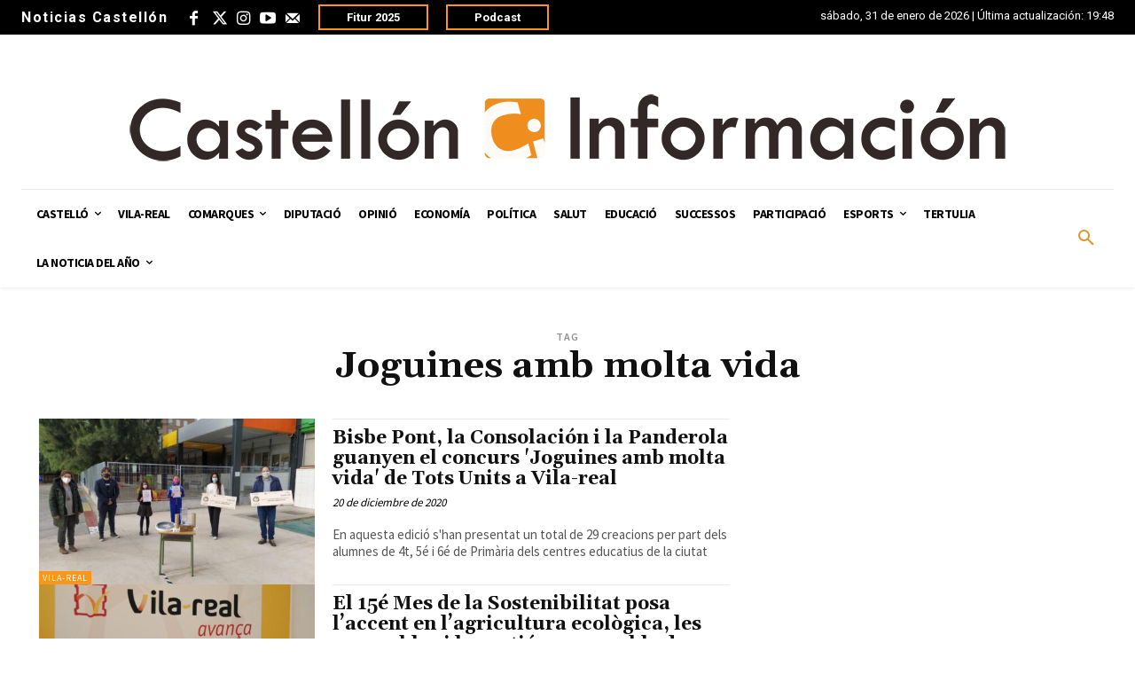

--- FILE ---
content_type: text/html; charset=UTF-8
request_url: https://www.castelloninformacion.com/tags/joguines-amb-molta-vida/
body_size: 53211
content:
<!doctype html >
<html dir="ltr" lang="es" prefix="og: https://ogp.me/ns#">
<head>
    <meta charset="UTF-8" />
    
    <meta name="viewport" content="width=device-width, initial-scale=1.0">
    <link rel="pingback" href="https://www.castelloninformacion.com/xmlrpc.php" />
    
		<!-- All in One SEO Pro 4.6.3 - aioseo.com -->
		<title>Joguines amb molta vida - Castellon Información</title>
		<meta name="robots" content="max-image-preview:large" />
		<link rel="canonical" href="https://www.castelloninformacion.com/tags/joguines-amb-molta-vida/" />
		<meta name="generator" content="All in One SEO Pro (AIOSEO) 4.6.3" />
		<meta property="og:locale" content="es_ES" />
		<meta property="og:site_name" content="Castellon Información - Noticias Castellón. Diario Castellón" />
		<meta property="og:type" content="article" />
		<meta property="og:title" content="Joguines amb molta vida - Castellon Información" />
		<meta property="og:url" content="https://www.castelloninformacion.com/tags/joguines-amb-molta-vida/" />
		<meta name="twitter:card" content="summary_large_image" />
		<meta name="twitter:title" content="Joguines amb molta vida - Castellon Información" />
		<script type="application/ld+json" class="aioseo-schema">
			{"@context":"https:\/\/schema.org","@graph":[{"@type":"BreadcrumbList","@id":"https:\/\/www.castelloninformacion.com\/tags\/joguines-amb-molta-vida\/#breadcrumblist","itemListElement":[{"@type":"ListItem","@id":"https:\/\/www.castelloninformacion.com\/#listItem","position":1,"name":"Home","item":"https:\/\/www.castelloninformacion.com\/","nextItem":"https:\/\/www.castelloninformacion.com\/tags\/joguines-amb-molta-vida\/#listItem"},{"@type":"ListItem","@id":"https:\/\/www.castelloninformacion.com\/tags\/joguines-amb-molta-vida\/#listItem","position":2,"name":"Joguines amb molta vida","previousItem":"https:\/\/www.castelloninformacion.com\/#listItem"}]},{"@type":"CollectionPage","@id":"https:\/\/www.castelloninformacion.com\/tags\/joguines-amb-molta-vida\/#collectionpage","url":"https:\/\/www.castelloninformacion.com\/tags\/joguines-amb-molta-vida\/","name":"Joguines amb molta vida - Castellon Informaci\u00f3n","inLanguage":"es-ES","isPartOf":{"@id":"https:\/\/www.castelloninformacion.com\/#website"},"breadcrumb":{"@id":"https:\/\/www.castelloninformacion.com\/tags\/joguines-amb-molta-vida\/#breadcrumblist"}},{"@type":"Organization","@id":"https:\/\/www.castelloninformacion.com\/#organization","name":"Castellon Informaci\u00f3n","url":"https:\/\/www.castelloninformacion.com\/","logo":{"@type":"ImageObject","url":"https:\/\/www.castelloninformacion.com\/wp-content\/uploads\/2024\/03\/Logo_de_Castellon_Informacion.jpg","@id":"https:\/\/www.castelloninformacion.com\/tags\/joguines-amb-molta-vida\/#organizationLogo","width":225,"height":225},"image":{"@id":"https:\/\/www.castelloninformacion.com\/tags\/joguines-amb-molta-vida\/#organizationLogo"}},{"@type":"WebSite","@id":"https:\/\/www.castelloninformacion.com\/#website","url":"https:\/\/www.castelloninformacion.com\/","name":"Castellon Informaci\u00f3n","alternateName":"Noticias Castell\u00f3n","description":"Noticias Castell\u00f3n. Diario Castell\u00f3n","inLanguage":"es-ES","publisher":{"@id":"https:\/\/www.castelloninformacion.com\/#organization"}}]}
		</script>
		<!-- All in One SEO Pro -->

<link rel="icon" type="image/png" href="https://www.castelloninformacion.com/wp-content/uploads/2022/05/favicon.png"><link rel='dns-prefetch' href='//stats.wp.com' />
<link rel='dns-prefetch' href='//fonts.googleapis.com' />
<link rel='dns-prefetch' href='//widgets.wp.com' />
<link rel='dns-prefetch' href='//s0.wp.com' />
<link rel='dns-prefetch' href='//0.gravatar.com' />
<link rel='dns-prefetch' href='//1.gravatar.com' />
<link rel='dns-prefetch' href='//2.gravatar.com' />
<link rel="alternate" type="application/rss+xml" title="Castellon Información &raquo; Feed" href="https://www.castelloninformacion.com/feed/" />
<link rel="alternate" type="application/rss+xml" title="Castellon Información &raquo; Feed de los comentarios" href="https://www.castelloninformacion.com/comments/feed/" />
<link rel="alternate" type="application/rss+xml" title="Castellon Información &raquo; Etiqueta Joguines amb molta vida del feed" href="https://www.castelloninformacion.com/tags/joguines-amb-molta-vida/feed/" />
		<!-- This site uses the Google Analytics by MonsterInsights plugin v9.11.1 - Using Analytics tracking - https://www.monsterinsights.com/ -->
		<!-- Note: MonsterInsights is not currently configured on this site. The site owner needs to authenticate with Google Analytics in the MonsterInsights settings panel. -->
					<!-- No tracking code set -->
				<!-- / Google Analytics by MonsterInsights -->
		<script type="text/javascript">
/* <![CDATA[ */
window._wpemojiSettings = {"baseUrl":"https:\/\/s.w.org\/images\/core\/emoji\/14.0.0\/72x72\/","ext":".png","svgUrl":"https:\/\/s.w.org\/images\/core\/emoji\/14.0.0\/svg\/","svgExt":".svg","source":{"concatemoji":"https:\/\/www.castelloninformacion.com\/wp-includes\/js\/wp-emoji-release.min.js?ver=6.4.3"}};
/*! This file is auto-generated */
!function(i,n){var o,s,e;function c(e){try{var t={supportTests:e,timestamp:(new Date).valueOf()};sessionStorage.setItem(o,JSON.stringify(t))}catch(e){}}function p(e,t,n){e.clearRect(0,0,e.canvas.width,e.canvas.height),e.fillText(t,0,0);var t=new Uint32Array(e.getImageData(0,0,e.canvas.width,e.canvas.height).data),r=(e.clearRect(0,0,e.canvas.width,e.canvas.height),e.fillText(n,0,0),new Uint32Array(e.getImageData(0,0,e.canvas.width,e.canvas.height).data));return t.every(function(e,t){return e===r[t]})}function u(e,t,n){switch(t){case"flag":return n(e,"\ud83c\udff3\ufe0f\u200d\u26a7\ufe0f","\ud83c\udff3\ufe0f\u200b\u26a7\ufe0f")?!1:!n(e,"\ud83c\uddfa\ud83c\uddf3","\ud83c\uddfa\u200b\ud83c\uddf3")&&!n(e,"\ud83c\udff4\udb40\udc67\udb40\udc62\udb40\udc65\udb40\udc6e\udb40\udc67\udb40\udc7f","\ud83c\udff4\u200b\udb40\udc67\u200b\udb40\udc62\u200b\udb40\udc65\u200b\udb40\udc6e\u200b\udb40\udc67\u200b\udb40\udc7f");case"emoji":return!n(e,"\ud83e\udef1\ud83c\udffb\u200d\ud83e\udef2\ud83c\udfff","\ud83e\udef1\ud83c\udffb\u200b\ud83e\udef2\ud83c\udfff")}return!1}function f(e,t,n){var r="undefined"!=typeof WorkerGlobalScope&&self instanceof WorkerGlobalScope?new OffscreenCanvas(300,150):i.createElement("canvas"),a=r.getContext("2d",{willReadFrequently:!0}),o=(a.textBaseline="top",a.font="600 32px Arial",{});return e.forEach(function(e){o[e]=t(a,e,n)}),o}function t(e){var t=i.createElement("script");t.src=e,t.defer=!0,i.head.appendChild(t)}"undefined"!=typeof Promise&&(o="wpEmojiSettingsSupports",s=["flag","emoji"],n.supports={everything:!0,everythingExceptFlag:!0},e=new Promise(function(e){i.addEventListener("DOMContentLoaded",e,{once:!0})}),new Promise(function(t){var n=function(){try{var e=JSON.parse(sessionStorage.getItem(o));if("object"==typeof e&&"number"==typeof e.timestamp&&(new Date).valueOf()<e.timestamp+604800&&"object"==typeof e.supportTests)return e.supportTests}catch(e){}return null}();if(!n){if("undefined"!=typeof Worker&&"undefined"!=typeof OffscreenCanvas&&"undefined"!=typeof URL&&URL.createObjectURL&&"undefined"!=typeof Blob)try{var e="postMessage("+f.toString()+"("+[JSON.stringify(s),u.toString(),p.toString()].join(",")+"));",r=new Blob([e],{type:"text/javascript"}),a=new Worker(URL.createObjectURL(r),{name:"wpTestEmojiSupports"});return void(a.onmessage=function(e){c(n=e.data),a.terminate(),t(n)})}catch(e){}c(n=f(s,u,p))}t(n)}).then(function(e){for(var t in e)n.supports[t]=e[t],n.supports.everything=n.supports.everything&&n.supports[t],"flag"!==t&&(n.supports.everythingExceptFlag=n.supports.everythingExceptFlag&&n.supports[t]);n.supports.everythingExceptFlag=n.supports.everythingExceptFlag&&!n.supports.flag,n.DOMReady=!1,n.readyCallback=function(){n.DOMReady=!0}}).then(function(){return e}).then(function(){var e;n.supports.everything||(n.readyCallback(),(e=n.source||{}).concatemoji?t(e.concatemoji):e.wpemoji&&e.twemoji&&(t(e.twemoji),t(e.wpemoji)))}))}((window,document),window._wpemojiSettings);
/* ]]> */
</script>
<style id='wp-emoji-styles-inline-css' type='text/css'>

	img.wp-smiley, img.emoji {
		display: inline !important;
		border: none !important;
		box-shadow: none !important;
		height: 1em !important;
		width: 1em !important;
		margin: 0 0.07em !important;
		vertical-align: -0.1em !important;
		background: none !important;
		padding: 0 !important;
	}
</style>
<link rel='stylesheet' id='mediaelement-css' href='https://www.castelloninformacion.com/wp-includes/js/mediaelement/mediaelementplayer-legacy.min.css?ver=4.2.17' type='text/css' media='all' />
<link rel='stylesheet' id='wp-mediaelement-css' href='https://www.castelloninformacion.com/wp-includes/js/mediaelement/wp-mediaelement.min.css?ver=6.4.3' type='text/css' media='all' />
<style id='jetpack-sharing-buttons-style-inline-css' type='text/css'>
.jetpack-sharing-buttons__services-list{display:flex;flex-direction:row;flex-wrap:wrap;gap:0;list-style-type:none;margin:5px;padding:0}.jetpack-sharing-buttons__services-list.has-small-icon-size{font-size:12px}.jetpack-sharing-buttons__services-list.has-normal-icon-size{font-size:16px}.jetpack-sharing-buttons__services-list.has-large-icon-size{font-size:24px}.jetpack-sharing-buttons__services-list.has-huge-icon-size{font-size:36px}@media print{.jetpack-sharing-buttons__services-list{display:none!important}}.editor-styles-wrapper .wp-block-jetpack-sharing-buttons{gap:0;padding-inline-start:0}ul.jetpack-sharing-buttons__services-list.has-background{padding:1.25em 2.375em}
</style>
<style id='classic-theme-styles-inline-css' type='text/css'>
/*! This file is auto-generated */
.wp-block-button__link{color:#fff;background-color:#32373c;border-radius:9999px;box-shadow:none;text-decoration:none;padding:calc(.667em + 2px) calc(1.333em + 2px);font-size:1.125em}.wp-block-file__button{background:#32373c;color:#fff;text-decoration:none}
</style>
<style id='global-styles-inline-css' type='text/css'>
body{--wp--preset--color--black: #000000;--wp--preset--color--cyan-bluish-gray: #abb8c3;--wp--preset--color--white: #ffffff;--wp--preset--color--pale-pink: #f78da7;--wp--preset--color--vivid-red: #cf2e2e;--wp--preset--color--luminous-vivid-orange: #ff6900;--wp--preset--color--luminous-vivid-amber: #fcb900;--wp--preset--color--light-green-cyan: #7bdcb5;--wp--preset--color--vivid-green-cyan: #00d084;--wp--preset--color--pale-cyan-blue: #8ed1fc;--wp--preset--color--vivid-cyan-blue: #0693e3;--wp--preset--color--vivid-purple: #9b51e0;--wp--preset--gradient--vivid-cyan-blue-to-vivid-purple: linear-gradient(135deg,rgba(6,147,227,1) 0%,rgb(155,81,224) 100%);--wp--preset--gradient--light-green-cyan-to-vivid-green-cyan: linear-gradient(135deg,rgb(122,220,180) 0%,rgb(0,208,130) 100%);--wp--preset--gradient--luminous-vivid-amber-to-luminous-vivid-orange: linear-gradient(135deg,rgba(252,185,0,1) 0%,rgba(255,105,0,1) 100%);--wp--preset--gradient--luminous-vivid-orange-to-vivid-red: linear-gradient(135deg,rgba(255,105,0,1) 0%,rgb(207,46,46) 100%);--wp--preset--gradient--very-light-gray-to-cyan-bluish-gray: linear-gradient(135deg,rgb(238,238,238) 0%,rgb(169,184,195) 100%);--wp--preset--gradient--cool-to-warm-spectrum: linear-gradient(135deg,rgb(74,234,220) 0%,rgb(151,120,209) 20%,rgb(207,42,186) 40%,rgb(238,44,130) 60%,rgb(251,105,98) 80%,rgb(254,248,76) 100%);--wp--preset--gradient--blush-light-purple: linear-gradient(135deg,rgb(255,206,236) 0%,rgb(152,150,240) 100%);--wp--preset--gradient--blush-bordeaux: linear-gradient(135deg,rgb(254,205,165) 0%,rgb(254,45,45) 50%,rgb(107,0,62) 100%);--wp--preset--gradient--luminous-dusk: linear-gradient(135deg,rgb(255,203,112) 0%,rgb(199,81,192) 50%,rgb(65,88,208) 100%);--wp--preset--gradient--pale-ocean: linear-gradient(135deg,rgb(255,245,203) 0%,rgb(182,227,212) 50%,rgb(51,167,181) 100%);--wp--preset--gradient--electric-grass: linear-gradient(135deg,rgb(202,248,128) 0%,rgb(113,206,126) 100%);--wp--preset--gradient--midnight: linear-gradient(135deg,rgb(2,3,129) 0%,rgb(40,116,252) 100%);--wp--preset--font-size--small: 11px;--wp--preset--font-size--medium: 20px;--wp--preset--font-size--large: 32px;--wp--preset--font-size--x-large: 42px;--wp--preset--font-size--regular: 15px;--wp--preset--font-size--larger: 50px;--wp--preset--spacing--20: 0.44rem;--wp--preset--spacing--30: 0.67rem;--wp--preset--spacing--40: 1rem;--wp--preset--spacing--50: 1.5rem;--wp--preset--spacing--60: 2.25rem;--wp--preset--spacing--70: 3.38rem;--wp--preset--spacing--80: 5.06rem;--wp--preset--shadow--natural: 6px 6px 9px rgba(0, 0, 0, 0.2);--wp--preset--shadow--deep: 12px 12px 50px rgba(0, 0, 0, 0.4);--wp--preset--shadow--sharp: 6px 6px 0px rgba(0, 0, 0, 0.2);--wp--preset--shadow--outlined: 6px 6px 0px -3px rgba(255, 255, 255, 1), 6px 6px rgba(0, 0, 0, 1);--wp--preset--shadow--crisp: 6px 6px 0px rgba(0, 0, 0, 1);}:where(.is-layout-flex){gap: 0.5em;}:where(.is-layout-grid){gap: 0.5em;}body .is-layout-flow > .alignleft{float: left;margin-inline-start: 0;margin-inline-end: 2em;}body .is-layout-flow > .alignright{float: right;margin-inline-start: 2em;margin-inline-end: 0;}body .is-layout-flow > .aligncenter{margin-left: auto !important;margin-right: auto !important;}body .is-layout-constrained > .alignleft{float: left;margin-inline-start: 0;margin-inline-end: 2em;}body .is-layout-constrained > .alignright{float: right;margin-inline-start: 2em;margin-inline-end: 0;}body .is-layout-constrained > .aligncenter{margin-left: auto !important;margin-right: auto !important;}body .is-layout-constrained > :where(:not(.alignleft):not(.alignright):not(.alignfull)){max-width: var(--wp--style--global--content-size);margin-left: auto !important;margin-right: auto !important;}body .is-layout-constrained > .alignwide{max-width: var(--wp--style--global--wide-size);}body .is-layout-flex{display: flex;}body .is-layout-flex{flex-wrap: wrap;align-items: center;}body .is-layout-flex > *{margin: 0;}body .is-layout-grid{display: grid;}body .is-layout-grid > *{margin: 0;}:where(.wp-block-columns.is-layout-flex){gap: 2em;}:where(.wp-block-columns.is-layout-grid){gap: 2em;}:where(.wp-block-post-template.is-layout-flex){gap: 1.25em;}:where(.wp-block-post-template.is-layout-grid){gap: 1.25em;}.has-black-color{color: var(--wp--preset--color--black) !important;}.has-cyan-bluish-gray-color{color: var(--wp--preset--color--cyan-bluish-gray) !important;}.has-white-color{color: var(--wp--preset--color--white) !important;}.has-pale-pink-color{color: var(--wp--preset--color--pale-pink) !important;}.has-vivid-red-color{color: var(--wp--preset--color--vivid-red) !important;}.has-luminous-vivid-orange-color{color: var(--wp--preset--color--luminous-vivid-orange) !important;}.has-luminous-vivid-amber-color{color: var(--wp--preset--color--luminous-vivid-amber) !important;}.has-light-green-cyan-color{color: var(--wp--preset--color--light-green-cyan) !important;}.has-vivid-green-cyan-color{color: var(--wp--preset--color--vivid-green-cyan) !important;}.has-pale-cyan-blue-color{color: var(--wp--preset--color--pale-cyan-blue) !important;}.has-vivid-cyan-blue-color{color: var(--wp--preset--color--vivid-cyan-blue) !important;}.has-vivid-purple-color{color: var(--wp--preset--color--vivid-purple) !important;}.has-black-background-color{background-color: var(--wp--preset--color--black) !important;}.has-cyan-bluish-gray-background-color{background-color: var(--wp--preset--color--cyan-bluish-gray) !important;}.has-white-background-color{background-color: var(--wp--preset--color--white) !important;}.has-pale-pink-background-color{background-color: var(--wp--preset--color--pale-pink) !important;}.has-vivid-red-background-color{background-color: var(--wp--preset--color--vivid-red) !important;}.has-luminous-vivid-orange-background-color{background-color: var(--wp--preset--color--luminous-vivid-orange) !important;}.has-luminous-vivid-amber-background-color{background-color: var(--wp--preset--color--luminous-vivid-amber) !important;}.has-light-green-cyan-background-color{background-color: var(--wp--preset--color--light-green-cyan) !important;}.has-vivid-green-cyan-background-color{background-color: var(--wp--preset--color--vivid-green-cyan) !important;}.has-pale-cyan-blue-background-color{background-color: var(--wp--preset--color--pale-cyan-blue) !important;}.has-vivid-cyan-blue-background-color{background-color: var(--wp--preset--color--vivid-cyan-blue) !important;}.has-vivid-purple-background-color{background-color: var(--wp--preset--color--vivid-purple) !important;}.has-black-border-color{border-color: var(--wp--preset--color--black) !important;}.has-cyan-bluish-gray-border-color{border-color: var(--wp--preset--color--cyan-bluish-gray) !important;}.has-white-border-color{border-color: var(--wp--preset--color--white) !important;}.has-pale-pink-border-color{border-color: var(--wp--preset--color--pale-pink) !important;}.has-vivid-red-border-color{border-color: var(--wp--preset--color--vivid-red) !important;}.has-luminous-vivid-orange-border-color{border-color: var(--wp--preset--color--luminous-vivid-orange) !important;}.has-luminous-vivid-amber-border-color{border-color: var(--wp--preset--color--luminous-vivid-amber) !important;}.has-light-green-cyan-border-color{border-color: var(--wp--preset--color--light-green-cyan) !important;}.has-vivid-green-cyan-border-color{border-color: var(--wp--preset--color--vivid-green-cyan) !important;}.has-pale-cyan-blue-border-color{border-color: var(--wp--preset--color--pale-cyan-blue) !important;}.has-vivid-cyan-blue-border-color{border-color: var(--wp--preset--color--vivid-cyan-blue) !important;}.has-vivid-purple-border-color{border-color: var(--wp--preset--color--vivid-purple) !important;}.has-vivid-cyan-blue-to-vivid-purple-gradient-background{background: var(--wp--preset--gradient--vivid-cyan-blue-to-vivid-purple) !important;}.has-light-green-cyan-to-vivid-green-cyan-gradient-background{background: var(--wp--preset--gradient--light-green-cyan-to-vivid-green-cyan) !important;}.has-luminous-vivid-amber-to-luminous-vivid-orange-gradient-background{background: var(--wp--preset--gradient--luminous-vivid-amber-to-luminous-vivid-orange) !important;}.has-luminous-vivid-orange-to-vivid-red-gradient-background{background: var(--wp--preset--gradient--luminous-vivid-orange-to-vivid-red) !important;}.has-very-light-gray-to-cyan-bluish-gray-gradient-background{background: var(--wp--preset--gradient--very-light-gray-to-cyan-bluish-gray) !important;}.has-cool-to-warm-spectrum-gradient-background{background: var(--wp--preset--gradient--cool-to-warm-spectrum) !important;}.has-blush-light-purple-gradient-background{background: var(--wp--preset--gradient--blush-light-purple) !important;}.has-blush-bordeaux-gradient-background{background: var(--wp--preset--gradient--blush-bordeaux) !important;}.has-luminous-dusk-gradient-background{background: var(--wp--preset--gradient--luminous-dusk) !important;}.has-pale-ocean-gradient-background{background: var(--wp--preset--gradient--pale-ocean) !important;}.has-electric-grass-gradient-background{background: var(--wp--preset--gradient--electric-grass) !important;}.has-midnight-gradient-background{background: var(--wp--preset--gradient--midnight) !important;}.has-small-font-size{font-size: var(--wp--preset--font-size--small) !important;}.has-medium-font-size{font-size: var(--wp--preset--font-size--medium) !important;}.has-large-font-size{font-size: var(--wp--preset--font-size--large) !important;}.has-x-large-font-size{font-size: var(--wp--preset--font-size--x-large) !important;}
.wp-block-navigation a:where(:not(.wp-element-button)){color: inherit;}
:where(.wp-block-post-template.is-layout-flex){gap: 1.25em;}:where(.wp-block-post-template.is-layout-grid){gap: 1.25em;}
:where(.wp-block-columns.is-layout-flex){gap: 2em;}:where(.wp-block-columns.is-layout-grid){gap: 2em;}
.wp-block-pullquote{font-size: 1.5em;line-height: 1.6;}
</style>
<link rel='stylesheet' id='td-plugin-multi-purpose-css' href='https://www.castelloninformacion.com/wp-content/plugins/td-composer/td-multi-purpose/style.css?ver=6e115e4f3fd55dfd38f44cc142869bd1' type='text/css' media='all' />
<link rel='stylesheet' id='google-fonts-style-css' href='https://fonts.googleapis.com/css?family=Open+Sans%3A400%2C600%2C700%7CRoboto%3A400%2C500%2C700%7CGelasio%3A500%2C700%2C400%7CSource+Sans+Pro%3A400%2C700%2C600%7CPoppins%3A600%2C700%2C400&#038;display=swap&#038;ver=12.6.3' type='text/css' media='all' />
<link rel='stylesheet' id='newsletter-css' href='https://www.castelloninformacion.com/wp-content/plugins/newsletter/style.css?ver=8.3.3' type='text/css' media='all' />
<link rel='stylesheet' id='td-theme-css' href='https://www.castelloninformacion.com/wp-content/themes/Newspaper/style.css?ver=12.6.3' type='text/css' media='all' />
<style id='td-theme-inline-css' type='text/css'>@media (max-width:767px){.td-header-desktop-wrap{display:none}}@media (min-width:767px){.td-header-mobile-wrap{display:none}}</style>
<link rel='stylesheet' id='td-theme-child-css' href='https://www.castelloninformacion.com/wp-content/themes/Newspaper-child/style.css?ver=12.6.3c' type='text/css' media='all' />
<link rel='stylesheet' id='td-legacy-framework-front-style-css' href='https://www.castelloninformacion.com/wp-content/plugins/td-composer/legacy/Newspaper/assets/css/td_legacy_main.css?ver=6e115e4f3fd55dfd38f44cc142869bd1' type='text/css' media='all' />
<link rel='stylesheet' id='tdb_style_cloud_templates_front-css' href='https://www.castelloninformacion.com/wp-content/plugins/td-cloud-library/assets/css/tdb_main.css?ver=6cc04771d778c6f460cf525df52258a3' type='text/css' media='all' />
<link rel='stylesheet' id='jetpack_css-css' href='https://www.castelloninformacion.com/wp-content/plugins/jetpack/css/jetpack.css?ver=13.4.3' type='text/css' media='all' />
<script type="text/javascript" src="https://www.castelloninformacion.com/wp-includes/js/jquery/jquery.min.js?ver=3.7.1" id="jquery-core-js"></script>
<script type="text/javascript" src="https://www.castelloninformacion.com/wp-includes/js/jquery/jquery-migrate.min.js?ver=3.4.1" id="jquery-migrate-js"></script>
<link rel="https://api.w.org/" href="https://www.castelloninformacion.com/wp-json/" /><link rel="alternate" type="application/json" href="https://www.castelloninformacion.com/wp-json/wp/v2/tags/67888" /><link rel="EditURI" type="application/rsd+xml" title="RSD" href="https://www.castelloninformacion.com/xmlrpc.php?rsd" />
<meta name="generator" content="WordPress 6.4.3" />

<!-- This site is using AdRotate v5.12.10 to display their advertisements - https://ajdg.solutions/ -->
<!-- AdRotate CSS -->
<style type="text/css" media="screen">
	.g { margin:0px; padding:0px; overflow:hidden; line-height:1; zoom:1; }
	.g img { height:auto; }
	.g-col { position:relative; float:left; }
	.g-col:first-child { margin-left: 0; }
	.g-col:last-child { margin-right: 0; }
	.g-1 { margin:0px;  width:100%; max-width:1400px; height:100%; max-height:90px; }
	.g-2 { width:100%; max-width:256px; height:100%; max-height:256px; margin: 0 auto; }
	.g-4 { margin:0px;  width:100%; max-width:1000px; height:100%; max-height:90px; }
	.g-5 { margin:0px;  width:100%; max-width:300px; height:100%; max-height:600px; }
	.g-6 { margin:0px;  width:100%; max-width:300px; height:100%; max-height:300px; }
	.g-7 { margin:0px;  width:100%; max-width:300px; height:100%; max-height:300px; }
	.g-8 { width:100%; max-width:1000px; height:100%; max-height:90px; margin: 0 auto; }
	.g-9 { width:100%; max-width:256px; height:100%; max-height:256px; margin: 0 auto; }
	.g-10 { width:100%; max-width:1000px; height:100%; max-height:90px; margin: 0 auto; }
	.g-11 { width:100%; max-width:256px; height:100%; max-height:256px; margin: 0 auto; }
	.g-12 { width:100%; max-width:1000px; height:100%; max-height:100px; margin: 0 auto; }
	.g-13 { margin:0px;  width:100%; max-width:256px; height:100%; max-height:256px; }
	.g-14 { width:100%; max-width:1000px; height:100%; max-height:90px; margin: 0 auto; }
	.g-15 { margin:0px;  width:100%; max-width:256px; height:100%; max-height:256px; }
	.g-16 { margin:0px;  width:100%; max-width:256px; height:100%; max-height:256px; }
	.g-17 { width:100%; max-width:1000px; height:100%; max-height:90px; margin: 0 auto; }
	.g-18 { width:100%; max-width:256px; height:100%; max-height:256px; margin: 0 auto; }
	.g-19 { width:100%; max-width:1000px; height:100%; max-height:90px; margin: 0 auto; }
	.g-20 { width:100%; max-width:256px; height:100%; max-height:256px; margin: 0 auto; }
	.g-21 { width:100%; max-width:1000px; height:100%; max-height:90px; margin: 0 auto; }
	.g-22 { width:100%; max-width:256px; height:100%; max-height:256px; margin: 0 auto; }
	.g-23 { width:100%; max-width:1000px; height:100%; max-height:90px; margin: 0 auto; }
	.g-24 { width:100%; max-width:256px; height:100%; max-height:273px; margin: 0 auto; }
	.g-25 { margin:0px;  width:100%; max-width:256px; height:100%; max-height:256px; }
	.g-26 { width:100%; max-width:1000px; height:100%; max-height:90px; margin: 0 auto; }
	.g-27 { width:100%; max-width:256px; height:100%; max-height:256px; margin: 0 auto; }
	.g-29 { width:100%; max-width:1000px; height:100%; max-height:90px; margin: 0 auto; }
	.g-30 { margin:0px;  width:100%; max-width:300px; height:100%; max-height:300px; }
	.g-31 { width:100%; max-width:1000px; height:100%; max-height:90px; margin: 0 auto; }
	.g-32 { width:100%; max-width:256px; height:100%; max-height:256px; margin: 0 auto; }
	.g-33 { margin:0px;  width:100%; max-width:256px; height:100%; max-height:256px; }
	.g-34 { width:100%; max-width:1000px; height:100%; max-height:90px; margin: 0 auto; }
	.g-35 { margin:0px;  width:100%; max-width:256px; height:100%; max-height:256px; }
	.g-36 { width:100%; max-width:300px; height:100%; max-height:300px; margin: 0 auto; }
	.g-37 { width:100%; max-width:256px; height:100%; max-height:256px; margin: 0 auto; }
	.g-38 { margin:0px;  width:100%; max-width:256px; height:100%; max-height:256px; }
	.g-39 { margin:0px;  width:100%; max-width:1000px; height:100%; max-height:90px; }
	.g-40 { margin:0px;  width:100%; max-width:1000px; height:100%; max-height:90px; }
	.g-41 { width:100%; max-width:1000px; height:100%; max-height:90px; margin: 0 auto; }
	.g-42 { margin:0px;  width:100%; max-width:256px; height:100%; max-height:256px; }
	.g-43 { width:100%; max-width:1000px; height:100%; max-height:90px; margin: 0 auto; }
	.g-44 { width:100%; max-width:256px; height:100%; max-height:362px; margin: 0 auto; }
	.g-45 { width:100%; max-width:1000px; height:100%; max-height:90px; margin: 0 auto; }
	.g-46 { width:100%; max-width:1000px; height:100%; max-height:140px; margin: 0 auto; }
	.g-47 { width:100%; max-width:256px; height:100%; max-height:256px; margin: 0 auto; }
	.g-48 { width:100%; max-width:1000px; height:100%; max-height:90px; margin: 0 auto; }
	.g-49 { width:100%; max-width:1000px; height:100%; max-height:90px; margin: 0 auto; }
	.g-50 { width:100%; max-width:256px; height:100%; max-height:256px; margin: 0 auto; }
	.g-51 { width:100%; max-width:256px; height:100%; max-height:350px; margin: 0 auto; }
	.g-52 { width:100%; max-width:256px; height:100%; max-height:256px; margin: 0 auto; }
	.g-53 { width:100%; max-width:300px; height:100%; max-height:600px; margin: 0 auto; }
	.g-54 { width:100%; max-width:1000px; height:100%; max-height:90px; margin: 0 auto; }
	.g-55 { width:100%; max-width:1000px; height:100%; max-height:90px; margin: 0 auto; }
	.g-56 { width:100%; max-width:1000px; height:100%; max-height:90px; margin: 0 auto; }
	.g-57 { width:100%; max-width:256px; height:100%; max-height:256px; margin: 0 auto; }
	.g-58 { width:100%; max-width:256px; height:100%; max-height:256px; margin: 0 auto; }
	.g-59 { width:100%; max-width:1000px; height:100%; max-height:90px; margin: 0 auto; }
	.g-60 { width:100%; max-width:1000px; height:100%; max-height:90px; margin: 0 auto; }
	.g-61 { width:100%; max-width:1000px; height:100%; max-height:90px; margin: 0 auto; }
	.g-62 { width:100%; max-width:256px; height:100%; max-height:256px; margin: 0 auto; }
	.g-63 { width:100%; max-width:256px; height:100%; max-height:256px; margin: 0 auto; }
	.g-64 { width:100%; max-width:256px; height:100%; max-height:256px; margin: 0 auto; }
	.g-65 { width:100%; max-width:256px; height:100%; max-height:256px; margin: 0 auto; }
	.g-66 { width:100%; max-width:256px; height:100%; max-height:360px; margin: 0 auto; }
	.g-67 { margin:0px;  width:100%; max-width:256px; height:100%; max-height:256px; }
	.g-68 { width:100%; max-width:2546px; height:100%; max-height:360px; margin: 0 auto; }
	.g-69 { width:100%; max-width:256px; height:100%; max-height:256px; margin: 0 auto; }
	.g-70 { width:100%; max-width:1000px; height:100%; max-height:90px; margin: 0 auto; }
	.g-71 { width:100%; max-width:256px; height:100%; max-height:256px; margin: 0 auto; }
	.g-72 { margin:0px;  width:100%; max-width:1000px; height:100%; max-height:90px; }
	.g-73 { width:100%; max-width:1000px; height:100%; max-height:90px; margin: 0 auto; }
	.g-74 { width:100%; max-width:256px; height:100%; max-height:256px; margin: 0 auto; }
	.g-75 { width:100%; max-width:1000px; height:100%; max-height:90px; margin: 0 auto; }
	.g-76 { width:100%; max-width:300px; height:100%; max-height:600px; margin: 0 auto; }
	.g-77 { width:100%; max-width:1000px; height:100%; max-height:90px; margin: 0 auto; }
	.g-78 { width:100%; max-width:1000px; height:100%; max-height:90px; margin: 0 auto; }
	.g-79 { width:100%; max-width:1000px; height:100%; max-height:90px; margin: 0 auto; }
	.g-80 { width:100%; max-width:1000px; height:100%; max-height:90px; margin: 0 auto; }
	.g-81 { width:100%; max-width:256px; height:100%; max-height:256px; margin: 0 auto; }
	.g-82 { width:100%; max-width:1000px; height:100%; max-height:90px; margin: 0 auto; }
	.g-83 { width:100%; max-width:256px; height:100%; max-height:256px; margin: 0 auto; }
	.g-84 { width:100%; max-width:1000px; height:100%; max-height:90px; margin: 0 auto; }
	.g-85 { margin:0px;  width:100%; max-width:1000px; height:100%; max-height:90px; }
	.g-86 { width:100%; max-width:1000px; height:100%; max-height:90px; margin: 0 auto; }
	.g-87 { width:100%; max-width:1000px; height:100%; max-height:90px; margin: 0 auto; }
	.g-88 { width:100%; max-width:256px; height:100%; max-height:313px; margin: 0 auto; }
	.g-89 { width:100%; max-width:1000px; height:100%; max-height:90px; margin: 0 auto; }
	.g-90 { width:100%; max-width:1000px; height:100%; max-height:90px; margin: 0 auto; }
	.g-91 { width:100%; max-width:256px; height:100%; max-height:256px; margin: 0 auto; }
	.g-92 { width:100%; max-width:256px; height:100%; max-height:256px; margin: 0 auto; }
	.g-93 { width:100%; max-width:1000px; height:100%; max-height:90px; margin: 0 auto; }
	.g-94 { width:100%; max-width:1000px; height:100%; max-height:90px; margin: 0 auto; }
	.g-95 { width:100%; max-width:1000px; height:100%; max-height:90px; margin: 0 auto; }
	.g-96 { width:100%; max-width:1000px; height:100%; max-height:100px; margin: 0 auto; }
	.g-97 { width:100%; max-width:1000px; height:100%; max-height:90px; margin: 0 auto; }
	.g-98 { width:100%; max-width:1000px; height:100%; max-height:90px; margin: 0 auto; }
	.g-99 { width:100%; max-width:1000px; height:100%; max-height:90px; margin: 0 auto; }
	.g-100 { width:100%; max-width:1000px; height:100%; max-height:90px; margin: 0 auto; }
	.g-101 { width:100%; max-width:1000px; height:100%; max-height:90px; margin: 0 auto; }
	.g-102 { width:100%; max-width:1000px; height:100%; max-height:90px; margin: 0 auto; }
	.g-103 { width:100%; max-width:1000px; height:100%; max-height:90px; margin: 0 auto; }
	.g-104 { width:100%; max-width:256px; height:100%; max-height:361px; margin: 0 auto; }
	.g-105 { width:100%; max-width:300px; height:100%; max-height:300px; margin: 0 auto; }
	.g-106 { width:100%; max-width:1000px; height:100%; max-height:90px; margin: 0 auto; }
	.g-107 { width:100%; max-width:1000px; height:100%; max-height:90px; margin: 0 auto; }
	.g-108 { width:100%; max-width:1000px; height:100%; max-height:90px; margin: 0 auto; }
	.g-109 { width:100%; max-width:300px; height:100%; max-height:600px; margin: 0 auto; }
	.g-110 { width:100%; max-width:300px; height:100%; max-height:600px; margin: 0 auto; }
	@media only screen and (max-width: 480px) {
		.g-col, .g-dyn, .g-single { width:100%; margin-left:0; margin-right:0; }
	}
</style>
<!-- /AdRotate CSS -->

  <script src="https://cdn.onesignal.com/sdks/web/v16/OneSignalSDK.page.js" defer></script>
  <script>
          window.OneSignalDeferred = window.OneSignalDeferred || [];
          OneSignalDeferred.push(async function(OneSignal) {
            await OneSignal.init({
              appId: "cd8269fd-51cf-4d33-8b60-8e35d1bfc241",
              serviceWorkerOverrideForTypical: true,
              path: "https://www.castelloninformacion.com/wp-content/plugins/onesignal-free-web-push-notifications/sdk_files/",
              serviceWorkerParam: { scope: "/wp-content/plugins/onesignal-free-web-push-notifications/sdk_files/push/onesignal/" },
              serviceWorkerPath: "OneSignalSDKWorker.js",
            });
          });

          // Unregister the legacy OneSignal service worker to prevent scope conflicts
          navigator.serviceWorker.getRegistrations().then((registrations) => {
            // Iterate through all registered service workers
            registrations.forEach((registration) => {
              // Check the script URL to identify the specific service worker
              if (registration.active && registration.active.scriptURL.includes('OneSignalSDKWorker.js.php')) {
                // Unregister the service worker
                registration.unregister().then((success) => {
                  if (success) {
                    console.log('OneSignalSW: Successfully unregistered:', registration.active.scriptURL);
                  } else {
                    console.log('OneSignalSW: Failed to unregister:', registration.active.scriptURL);
                  }
                });
              }
            });
          }).catch((error) => {
            console.error('Error fetching service worker registrations:', error);
          });
        </script>
	<style>img#wpstats{display:none}</style>
		<!-- Global site tag (gtag.js) - Google Analytics -->
            <script data-category="functional" class="cmplz-native" async src="https://www.googletagmanager.com/gtag/js?id=UA-16108640-44"></script>
            <script data-category="functional" class="cmplz-native">
                window.dataLayer = window.dataLayer || [];
                function gtag(){dataLayer.push(arguments);}
                gtag("js", new Date());

                gtag("config", "UA-16108640-44");
            </script>    <script>
        window.tdb_global_vars = {"wpRestUrl":"https:\/\/www.castelloninformacion.com\/wp-json\/","permalinkStructure":"\/%postname%\/"};
        window.tdb_p_autoload_vars = {"isAjax":false,"isAdminBarShowing":false,"autoloadScrollPercent":50};
    </script>
    
    <style id="tdb-global-colors">:root{--accent-color:#fff}</style>
	

<!-- JS generated by theme -->

<script>
    
    

	    var tdBlocksArray = []; //here we store all the items for the current page

	    // td_block class - each ajax block uses a object of this class for requests
	    function tdBlock() {
		    this.id = '';
		    this.block_type = 1; //block type id (1-234 etc)
		    this.atts = '';
		    this.td_column_number = '';
		    this.td_current_page = 1; //
		    this.post_count = 0; //from wp
		    this.found_posts = 0; //from wp
		    this.max_num_pages = 0; //from wp
		    this.td_filter_value = ''; //current live filter value
		    this.is_ajax_running = false;
		    this.td_user_action = ''; // load more or infinite loader (used by the animation)
		    this.header_color = '';
		    this.ajax_pagination_infinite_stop = ''; //show load more at page x
	    }

        // td_js_generator - mini detector
        ( function () {
            var htmlTag = document.getElementsByTagName("html")[0];

	        if ( navigator.userAgent.indexOf("MSIE 10.0") > -1 ) {
                htmlTag.className += ' ie10';
            }

            if ( !!navigator.userAgent.match(/Trident.*rv\:11\./) ) {
                htmlTag.className += ' ie11';
            }

	        if ( navigator.userAgent.indexOf("Edge") > -1 ) {
                htmlTag.className += ' ieEdge';
            }

            if ( /(iPad|iPhone|iPod)/g.test(navigator.userAgent) ) {
                htmlTag.className += ' td-md-is-ios';
            }

            var user_agent = navigator.userAgent.toLowerCase();
            if ( user_agent.indexOf("android") > -1 ) {
                htmlTag.className += ' td-md-is-android';
            }

            if ( -1 !== navigator.userAgent.indexOf('Mac OS X')  ) {
                htmlTag.className += ' td-md-is-os-x';
            }

            if ( /chrom(e|ium)/.test(navigator.userAgent.toLowerCase()) ) {
               htmlTag.className += ' td-md-is-chrome';
            }

            if ( -1 !== navigator.userAgent.indexOf('Firefox') ) {
                htmlTag.className += ' td-md-is-firefox';
            }

            if ( -1 !== navigator.userAgent.indexOf('Safari') && -1 === navigator.userAgent.indexOf('Chrome') ) {
                htmlTag.className += ' td-md-is-safari';
            }

            if( -1 !== navigator.userAgent.indexOf('IEMobile') ){
                htmlTag.className += ' td-md-is-iemobile';
            }

        })();

        var tdLocalCache = {};

        ( function () {
            "use strict";

            tdLocalCache = {
                data: {},
                remove: function (resource_id) {
                    delete tdLocalCache.data[resource_id];
                },
                exist: function (resource_id) {
                    return tdLocalCache.data.hasOwnProperty(resource_id) && tdLocalCache.data[resource_id] !== null;
                },
                get: function (resource_id) {
                    return tdLocalCache.data[resource_id];
                },
                set: function (resource_id, cachedData) {
                    tdLocalCache.remove(resource_id);
                    tdLocalCache.data[resource_id] = cachedData;
                }
            };
        })();

    
    
var td_viewport_interval_list=[{"limitBottom":767,"sidebarWidth":228},{"limitBottom":1018,"sidebarWidth":300},{"limitBottom":1140,"sidebarWidth":324}];
var tdc_is_installed="yes";
var td_ajax_url="https:\/\/www.castelloninformacion.com\/wp-admin\/admin-ajax.php?td_theme_name=Newspaper&v=12.6.3";
var td_get_template_directory_uri="https:\/\/www.castelloninformacion.com\/wp-content\/plugins\/td-composer\/legacy\/common";
var tds_snap_menu="";
var tds_logo_on_sticky="";
var tds_header_style="";
var td_please_wait="Por favor espera...";
var td_email_user_pass_incorrect="Usuario o contrase\u00f1a incorrecta!";
var td_email_user_incorrect="Correo electr\u00f3nico o nombre de usuario incorrecto!";
var td_email_incorrect="Email incorrecto!";
var td_user_incorrect="Username incorrect!";
var td_email_user_empty="Email or username empty!";
var td_pass_empty="Pass empty!";
var td_pass_pattern_incorrect="Invalid Pass Pattern!";
var td_retype_pass_incorrect="Retyped Pass incorrect!";
var tds_more_articles_on_post_enable="";
var tds_more_articles_on_post_time_to_wait="";
var tds_more_articles_on_post_pages_distance_from_top=0;
var tds_captcha="";
var tds_theme_color_site_wide="#fc961a";
var tds_smart_sidebar="";
var tdThemeName="Newspaper";
var tdThemeNameWl="Newspaper";
var td_magnific_popup_translation_tPrev="Anterior (tecla de flecha izquierda)";
var td_magnific_popup_translation_tNext="Siguiente (tecla de flecha derecha)";
var td_magnific_popup_translation_tCounter="%curr% de %total%";
var td_magnific_popup_translation_ajax_tError="El contenido de %url% no pudo cargarse.";
var td_magnific_popup_translation_image_tError="La imagen #%curr% no pudo cargarse.";
var tdBlockNonce="164aae291c";
var tdMobileMenu="enabled";
var tdMobileSearch="enabled";
var tdDateNamesI18n={"month_names":["enero","febrero","marzo","abril","mayo","junio","julio","agosto","septiembre","octubre","noviembre","diciembre"],"month_names_short":["Ene","Feb","Mar","Abr","May","Jun","Jul","Ago","Sep","Oct","Nov","Dic"],"day_names":["domingo","lunes","martes","mi\u00e9rcoles","jueves","viernes","s\u00e1bado"],"day_names_short":["Dom","Lun","Mar","Mi\u00e9","Jue","Vie","S\u00e1b"]};
var tdb_modal_confirm="Ahorrar";
var tdb_modal_cancel="Cancelar";
var tdb_modal_confirm_alt="S\u00ed";
var tdb_modal_cancel_alt="No";
var td_ad_background_click_link="";
var td_ad_background_click_target="";
</script>


<!-- Header style compiled by theme -->

<style>:root{--td_excl_label:'EXCLUSIVO';--td_theme_color:#fc961a;--td_slider_text:rgba(252,150,26,0.7);--td_mobile_gradient_one_mob:rgba(252,150,26,0.9);--td_mobile_gradient_two_mob:#e68917;--td_mobile_text_active_color:#febe2b;--td_login_hover_background:#febe2b;--td_login_hover_color:#ffffff;--td_login_gradient_one:#fc961a;--td_login_gradient_two:#e68917}</style>


<!-- Button style compiled by theme -->

<style>.tdm-btn-style1{background-color:#fc961a}.tdm-btn-style2:before{border-color:#fc961a}.tdm-btn-style2{color:#fc961a}.tdm-btn-style3{-webkit-box-shadow:0 2px 16px #fc961a;-moz-box-shadow:0 2px 16px #fc961a;box-shadow:0 2px 16px #fc961a}.tdm-btn-style3:hover{-webkit-box-shadow:0 4px 26px #fc961a;-moz-box-shadow:0 4px 26px #fc961a;box-shadow:0 4px 26px #fc961a}</style>

	<style id="tdw-css-placeholder"></style></head>

<body class="archive tag tag-joguines-amb-molta-vida tag-67888 global-block-template-1 tdb-template  tdc-header-template  tdc-footer-template td-full-layout" itemscope="itemscope" itemtype="https://schema.org/WebPage">

            <div class="td-scroll-up  td-hide-scroll-up-on-mob" style="display:none;"><i class="td-icon-menu-up"></i></div>
    
    <div class="td-menu-background" style="visibility:hidden"></div>
<div id="td-mobile-nav" style="visibility:hidden">
    <div class="td-mobile-container">
        <!-- mobile menu top section -->
        <div class="td-menu-socials-wrap">
            <!-- socials -->
            <div class="td-menu-socials">
                
        <span class="td-social-icon-wrap">
            <a target="_blank" href="#" title="Facebook">
                <i class="td-icon-font td-icon-facebook"></i>
                <span style="display: none">Facebook</span>
            </a>
        </span>
        <span class="td-social-icon-wrap">
            <a target="_blank" href="#" title="Instagram">
                <i class="td-icon-font td-icon-instagram"></i>
                <span style="display: none">Instagram</span>
            </a>
        </span>
        <span class="td-social-icon-wrap">
            <a target="_blank" href="#" title="VKontakte">
                <i class="td-icon-font td-icon-vk"></i>
                <span style="display: none">VKontakte</span>
            </a>
        </span>
        <span class="td-social-icon-wrap">
            <a target="_blank" href="#" title="Youtube">
                <i class="td-icon-font td-icon-youtube"></i>
                <span style="display: none">Youtube</span>
            </a>
        </span>            </div>
            <!-- close button -->
            <div class="td-mobile-close">
                <span><i class="td-icon-close-mobile"></i></span>
            </div>
        </div>

        <!-- login section -->
        
        <!-- menu section -->
        <div class="td-mobile-content">
            <div class="menu-td-demo-header-menu-container"><ul id="menu-td-demo-header-menu-2" class="td-mobile-main-menu"><li class="menu-item menu-item-type-taxonomy menu-item-object-category menu-item-has-children menu-item-first menu-item-309251"><a href="https://www.castelloninformacion.com/noticies/castello/">Castelló<i class="td-icon-menu-right td-element-after"></i></a>
<ul class="sub-menu">
	<li class="menu-item menu-item-type-taxonomy menu-item-object-category menu-item-496977"><a href="https://www.castelloninformacion.com/noticies/castello/magdalena-2025/">Magdalena 2025</a></li>
	<li class="menu-item menu-item-type-taxonomy menu-item-object-category menu-item-434622"><a href="https://www.castelloninformacion.com/noticies/castello/magdalena-2024/">Magdalena 2024</a></li>
	<li class="menu-item menu-item-type-taxonomy menu-item-object-category menu-item-372057"><a href="https://www.castelloninformacion.com/noticies/castello/magdalena-2023/">Magdalena 2023</a></li>
	<li class="menu-item menu-item-type-taxonomy menu-item-object-category menu-item-309259"><a href="https://www.castelloninformacion.com/noticies/castello/magdalena-2022/">Magdalena 2022</a></li>
	<li class="menu-item menu-item-type-taxonomy menu-item-object-category menu-item-309257"><a href="https://www.castelloninformacion.com/noticies/castello/magdalena-2021/">Magdalena 2021</a></li>
</ul>
</li>
<li class="menu-item menu-item-type-taxonomy menu-item-object-category menu-item-309394"><a href="https://www.castelloninformacion.com/noticies/noticies-vila-real/">Vila-real</a></li>
<li class="menu-item menu-item-type-taxonomy menu-item-object-category menu-item-has-children menu-item-309269"><a href="https://www.castelloninformacion.com/noticies/comarcas/">Comarques<i class="td-icon-menu-right td-element-after"></i></a>
<ul class="sub-menu">
	<li class="menu-item-0"><a href="https://www.castelloninformacion.com/noticies/comarcas/pobles/">+ Pobles</a></li>
	<li class="menu-item-0"><a href="https://www.castelloninformacion.com/noticies/comarcas/pobles/adzaneta/">Adzaneta</a></li>
	<li class="menu-item-0"><a href="https://www.castelloninformacion.com/noticies/comarcas/pobles/bejis/">Bejís</a></li>
	<li class="menu-item-0"><a href="https://www.castelloninformacion.com/noticies/comarcas/pobles/jerica/">Jérica</a></li>
	<li class="menu-item-0"><a href="https://www.castelloninformacion.com/noticies/comarcas/pobles/traiguera/">Traiguera</a></li>
	<li class="menu-item-0"><a href="https://www.castelloninformacion.com/noticies/comarcas/ahin/">Ahín</a></li>
	<li class="menu-item-0"><a href="https://www.castelloninformacion.com/noticies/comarcas/alcala-alcossebre/">Alcalà-Alcossebre</a></li>
	<li class="menu-item-0"><a href="https://www.castelloninformacion.com/noticies/comarcas/alfondeguilla/">Alfondeguilla</a></li>
	<li class="menu-item-0"><a href="https://www.castelloninformacion.com/noticies/comarcas/noticies-almassora/">Almassora</a></li>
	<li class="menu-item-0"><a href="https://www.castelloninformacion.com/noticies/comarcas/almenara/">Almenara</a></li>
	<li class="menu-item-0"><a href="https://www.castelloninformacion.com/noticies/comarcas/altura/">Altura</a></li>
	<li class="menu-item-0"><a href="https://www.castelloninformacion.com/noticies/comarcas/benassal/">Benassal</a></li>
	<li class="menu-item-0"><a href="https://www.castelloninformacion.com/noticies/comarcas/benicarlo/">Benicarló</a></li>
	<li class="menu-item-0"><a href="https://www.castelloninformacion.com/noticies/comarcas/noticias-benicassim/">Benicàssim</a></li>
	<li class="menu-item-0"><a href="https://www.castelloninformacion.com/noticies/comarcas/benlloch/">Benlloch</a></li>
	<li class="menu-item-0"><a href="https://www.castelloninformacion.com/noticies/comarcas/betxi/">Betxí</a></li>
	<li class="menu-item-0"><a href="https://www.castelloninformacion.com/noticies/comarcas/borriol/">Borriol</a></li>
	<li class="menu-item-0"><a href="https://www.castelloninformacion.com/noticies/comarcas/noticias-burriana/">Burriana</a></li>
	<li class="menu-item-0"><a href="https://www.castelloninformacion.com/noticies/comarcas/cabanes/">Cabanes</a></li>
	<li class="menu-item-0"><a href="https://www.castelloninformacion.com/noticies/comarcas/calig/">Càlig</a></li>
	<li class="menu-item-0"><a href="https://www.castelloninformacion.com/noticies/comarcas/canet-lo-roig/">Canet Lo Roig</a></li>
	<li class="menu-item-0"><a href="https://www.castelloninformacion.com/noticies/comarcas/cati/">Catí</a></li>
	<li class="menu-item-0"><a href="https://www.castelloninformacion.com/noticies/comarcas/costur/">Costur</a></li>
	<li class="menu-item-0"><a href="https://www.castelloninformacion.com/noticies/comarcas/lalcora/">L'Alcora</a></li>
	<li class="menu-item-0"><a href="https://www.castelloninformacion.com/noticies/comarcas/la-llosa/">La Llosa</a></li>
	<li class="menu-item-0"><a href="https://www.castelloninformacion.com/noticies/comarcas/la-vilavella/">La Vilavella</a></li>
	<li class="menu-item-0"><a href="https://www.castelloninformacion.com/noticies/comarcas/les-alqueries/">Les Alqueries</a></li>
	<li class="menu-item-0"><a href="https://www.castelloninformacion.com/noticies/comarcas/les-useres/">Les Useres</a></li>
	<li class="menu-item-0"><a href="https://www.castelloninformacion.com/noticies/comarcas/moncofa/">Moncofa</a></li>
	<li class="menu-item-0"><a href="https://www.castelloninformacion.com/noticies/comarcas/montanejos/">Montanejos</a></li>
</ul>
</li>
<li class="menu-item menu-item-type-taxonomy menu-item-object-category menu-item-309238"><a href="https://www.castelloninformacion.com/noticies/diputacio/">Diputació</a></li>
<li class="menu-item menu-item-type-taxonomy menu-item-object-category menu-item-309395"><a href="https://www.castelloninformacion.com/noticies/opinio/">Opinió</a></li>
<li class="menu-item menu-item-type-taxonomy menu-item-object-category menu-item-309239"><a href="https://www.castelloninformacion.com/noticies/economia/">Economía</a></li>
<li class="menu-item menu-item-type-taxonomy menu-item-object-category menu-item-309240"><a href="https://www.castelloninformacion.com/noticies/politica/">Política</a></li>
<li class="menu-item menu-item-type-taxonomy menu-item-object-category menu-item-309242"><a href="https://www.castelloninformacion.com/noticies/salut/">Salut</a></li>
<li class="menu-item menu-item-type-taxonomy menu-item-object-category menu-item-309243"><a href="https://www.castelloninformacion.com/noticies/educacio/">Educació</a></li>
<li class="menu-item menu-item-type-taxonomy menu-item-object-category menu-item-309244"><a href="https://www.castelloninformacion.com/noticies/successos-tribunals/">Successos</a></li>
<li class="menu-item menu-item-type-taxonomy menu-item-object-category menu-item-309245"><a href="https://www.castelloninformacion.com/noticies/participacio/">Participació</a></li>
<li class="menu-item menu-item-type-taxonomy menu-item-object-category menu-item-has-children menu-item-309246"><a href="https://www.castelloninformacion.com/noticies/esports/">Esports<i class="td-icon-menu-right td-element-after"></i></a>
<ul class="sub-menu">
	<li class="menu-item menu-item-type-taxonomy menu-item-object-category menu-item-309248"><a href="https://www.castelloninformacion.com/noticies/esports/villarreal-club-de-futbol/">Villarreal Club de Fútbol</a></li>
	<li class="menu-item menu-item-type-taxonomy menu-item-object-category menu-item-309247"><a href="https://www.castelloninformacion.com/noticies/esports/club-deportivo-castellon/">Club Deportivo Castellón</a></li>
	<li class="menu-item menu-item-type-taxonomy menu-item-object-category menu-item-309249"><a href="https://www.castelloninformacion.com/noticies/esports/futbol/">Fútbol</a></li>
	<li class="menu-item menu-item-type-taxonomy menu-item-object-category menu-item-309250"><a href="https://www.castelloninformacion.com/noticies/esports/altres-esports/">Altres esports</a></li>
</ul>
</li>
<li class="menu-item menu-item-type-post_type menu-item-object-post menu-item-269746"><a href="https://www.castelloninformacion.com/tertulia-castellon-informacion-politica-economia/">Tertulia</a></li>
<li class="menu-item menu-item-type-taxonomy menu-item-object-category menu-item-has-children menu-item-415323"><a href="https://www.castelloninformacion.com/noticies/la-noticia-del-anyo/">La noticia del año<i class="td-icon-menu-right td-element-after"></i></a>
<ul class="sub-menu">
	<li class="menu-item menu-item-type-taxonomy menu-item-object-category menu-item-339875"><a href="https://www.castelloninformacion.com/noticies/x-aniversari/">X Aniversari</a></li>
</ul>
</li>
</ul></div>        </div>
    </div>

    <!-- register/login section -->
    </div><div class="td-search-background" style="visibility:hidden"></div>
<div class="td-search-wrap-mob" style="visibility:hidden">
	<div class="td-drop-down-search">
		<form method="get" class="td-search-form" action="https://www.castelloninformacion.com/">
			<!-- close button -->
			<div class="td-search-close">
				<span><i class="td-icon-close-mobile"></i></span>
			</div>
			<div role="search" class="td-search-input">
				<span>Buscar</span>
				<input id="td-header-search-mob" type="text" value="" name="s" autocomplete="off" />
			</div>
		</form>
		<div id="td-aj-search-mob" class="td-ajax-search-flex"></div>
	</div>
</div>
    <div id="td-outer-wrap" class="td-theme-wrap">

                    <div class="td-header-template-wrap" style="position: relative">
                                <div class="td-header-mobile-wrap ">
                    <div id="tdi_1" class="tdc-zone"><div class="tdc_zone tdi_2  wpb_row td-pb-row tdc-element-style"  >
<style scoped>.tdi_2{min-height:0}.tdi_2>.td-element-style:after{content:''!important;width:100%!important;height:100%!important;position:absolute!important;top:0!important;left:0!important;z-index:0!important;display:block!important;background-color:#ffffff!important}.td-header-mobile-wrap{position:relative;width:100%}@media (max-width:767px){.tdi_2:before{content:'';display:block;width:100vw;height:100%;position:absolute;left:50%;transform:translateX(-50%);box-shadow:0px 2px 4px 0px rgba(0,0,0,0.06);z-index:20;pointer-events:none}@media (max-width:767px){.tdi_2:before{width:100%}}}</style>
<div class="tdi_1_rand_style td-element-style" ></div><div id="tdi_3" class="tdc-row"><div class="vc_row tdi_4  wpb_row td-pb-row" >
<style scoped>.tdi_4,.tdi_4 .tdc-columns{min-height:0}.tdi_4,.tdi_4 .tdc-columns{display:block}.tdi_4 .tdc-columns{width:100%}</style><div class="vc_column tdi_6  wpb_column vc_column_container tdc-column td-pb-span12">
<style scoped>.tdi_6{vertical-align:baseline}.tdi_6>.wpb_wrapper,.tdi_6>.wpb_wrapper>.tdc-elements{display:block}.tdi_6>.wpb_wrapper>.tdc-elements{width:100%}.tdi_6>.wpb_wrapper>.vc_row_inner{width:auto}.tdi_6>.wpb_wrapper{width:auto;height:auto}</style><div class="wpb_wrapper" ><div class="wpb_wrapper td_block_wrap vc_widget_sidebar tdi_8 quitar-margen-adrotate" ><section id="adrotate_widgets-1587" class="td_block_template_1 widget adrotate_widgets"><!-- Error, ¡el anuncio no está disponible en este momento debido a restricciones de programación/geolocalización! --></section></div></div></div></div></div><div id="tdi_9" class="tdc-row"><div class="vc_row tdi_10  wpb_row td-pb-row" >
<style scoped>.tdi_10,.tdi_10 .tdc-columns{min-height:0}.tdi_10,.tdi_10 .tdc-columns{display:block}.tdi_10 .tdc-columns{width:100%}</style><div class="vc_column tdi_12  wpb_column vc_column_container tdc-column td-pb-span12">
<style scoped>.tdi_12{vertical-align:baseline}.tdi_12>.wpb_wrapper,.tdi_12>.wpb_wrapper>.tdc-elements{display:block}.tdi_12>.wpb_wrapper>.tdc-elements{width:100%}.tdi_12>.wpb_wrapper>.vc_row_inner{width:auto}.tdi_12>.wpb_wrapper{width:auto;height:auto}@media (max-width:767px){.tdi_12{padding-top:10px!important}}</style><div class="wpb_wrapper" ><div class="td_block_wrap tdb_header_logo tdi_13 td-pb-border-top td_block_template_1 tdb-header-align"  data-td-block-uid="tdi_13" >
<style>.tdb-header-align{vertical-align:middle}.tdb_header_logo{margin-bottom:0;clear:none}.tdb_header_logo .tdb-logo-a,.tdb_header_logo h1{display:flex;pointer-events:auto;align-items:flex-start}.tdb_header_logo h1{margin:0;line-height:0}.tdb_header_logo .tdb-logo-img-wrap img{display:block}.tdb_header_logo .tdb-logo-svg-wrap+.tdb-logo-img-wrap{display:none}.tdb_header_logo .tdb-logo-svg-wrap svg{width:50px;display:block;transition:fill .3s ease}.tdb_header_logo .tdb-logo-text-wrap{display:flex}.tdb_header_logo .tdb-logo-text-title,.tdb_header_logo .tdb-logo-text-tagline{-webkit-transition:all 0.2s ease;transition:all 0.2s ease}.tdb_header_logo .tdb-logo-text-title{background-size:cover;background-position:center center;font-size:75px;font-family:serif;line-height:1.1;color:#222;white-space:nowrap}.tdb_header_logo .tdb-logo-text-tagline{margin-top:2px;font-size:12px;font-family:serif;letter-spacing:1.8px;line-height:1;color:#767676}.tdb_header_logo .tdb-logo-icon{position:relative;font-size:46px;color:#000}.tdb_header_logo .tdb-logo-icon-svg{line-height:0}.tdb_header_logo .tdb-logo-icon-svg svg{width:46px;height:auto}.tdb_header_logo .tdb-logo-icon-svg svg,.tdb_header_logo .tdb-logo-icon-svg svg *{fill:#000}.tdi_13{display:inline-block}.tdi_13 .tdb-logo-a,.tdi_13 h1{flex-direction:row;align-items:center;justify-content:flex-start}.tdi_13 .tdb-logo-svg-wrap{display:block}.tdi_13 .tdb-logo-svg-wrap+.tdb-logo-img-wrap{display:none}.tdi_13 .tdb-logo-img-wrap{display:block}.tdi_13 .tdb-logo-text-tagline{margin-top:2px;margin-left:0;display:block}.tdi_13 .tdb-logo-text-title{display:block;text-transform:uppercase!important;}.tdi_13 .tdb-logo-text-wrap{flex-direction:column;align-items:flex-start}.tdi_13 .tdb-logo-icon{top:0px;display:block}@media (max-width:767px){.tdb_header_logo .tdb-logo-text-title{font-size:36px}}@media (max-width:767px){.tdb_header_logo .tdb-logo-text-tagline{font-size:11px}}@media (max-width:767px){.tdi_13 .tdb-logo-img{max-width:150px}.tdi_13 .tdb-logo-text-title{font-size:24px!important;line-height:48px!important;font-weight:600!important;}}</style><div class="tdb-block-inner td-fix-index"><a class="tdb-logo-a" href="https://www.castelloninformacion.com/"><span class="tdb-logo-img-wrap"><img class="tdb-logo-img" src="https://www.castelloninformacion.com/wp-content/uploads/2022/05/castellon-informacion-logo.png" alt="Logo"  title=""  width="200" height="60" /></span></a></div></div> <!-- ./block --><div class="td_block_wrap tdb_mobile_menu tdi_14 td-pb-border-top td_block_template_1 tdb-header-align"  data-td-block-uid="tdi_14" >
<style>@media (max-width:767px){.tdi_14{margin-right:-15px!important}}</style>
<style>.tdb_mobile_menu{margin-bottom:0;clear:none}.tdb_mobile_menu a{display:inline-block!important;position:relative;text-align:center;color:var(--td_theme_color,#4db2ec)}.tdb_mobile_menu a>span{display:flex;align-items:center;justify-content:center}.tdb_mobile_menu svg{height:auto}.tdb_mobile_menu svg,.tdb_mobile_menu svg *{fill:var(--td_theme_color,#4db2ec)}#tdc-live-iframe .tdb_mobile_menu a{pointer-events:none}.td-menu-mob-open-menu{overflow:hidden}.td-menu-mob-open-menu #td-outer-wrap{position:static}.tdi_14{float:right;clear:none}.tdi_14 .tdb-mobile-menu-button i{font-size:27px;width:54px;height:54px;line-height:54px}.tdi_14 .tdb-mobile-menu-button svg{width:27px}.tdi_14 .tdb-mobile-menu-button .tdb-mobile-menu-icon-svg{width:54px;height:54px}.tdi_14 .tdb-mobile-menu-button{color:#000000}.tdi_14 .tdb-mobile-menu-button svg,.tdi_14 .tdb-mobile-menu-button svg *{fill:#000000}@media (max-width:767px){.tdi_14 .tdb-mobile-menu-button i{width:48.6px;height:48.6px;line-height:48.6px}.tdi_14 .tdb-mobile-menu-button .tdb-mobile-menu-icon-svg{width:48.6px;height:48.6px}}</style><div class="tdb-block-inner td-fix-index"><span class="tdb-mobile-menu-button"><i class="tdb-mobile-menu-icon td-icon-mobile"></i></span></div></div> <!-- ./block --><div class="td_block_wrap tdb_mobile_search tdi_15 td-pb-border-top td_block_template_1 tdb-header-align"  data-td-block-uid="tdi_15" >
<style>@media (max-width:767px){.tdi_15{margin-right:-5px!important}}</style>
<style>.tdb_mobile_search{margin-bottom:0;clear:none}.tdb_mobile_search a{display:inline-block!important;position:relative;text-align:center;color:var(--td_theme_color,#4db2ec)}.tdb_mobile_search a>span{display:flex;align-items:center;justify-content:center}.tdb_mobile_search svg{height:auto}.tdb_mobile_search svg,.tdb_mobile_search svg *{fill:var(--td_theme_color,#4db2ec)}#tdc-live-iframe .tdb_mobile_search a{pointer-events:none}.td-search-opened{overflow:hidden}.td-search-opened #td-outer-wrap{position:static}.td-search-opened .td-search-wrap-mob{position:fixed;height:calc(100% + 1px)}.td-search-opened .td-drop-down-search{height:calc(100% + 1px);overflow-y:scroll;overflow-x:hidden}.tdi_15{float:right;clear:none}.tdi_15 .tdb-header-search-button-mob i{font-size:22px;width:55px;height:55px;line-height:55px}.tdi_15 .tdb-header-search-button-mob svg{width:22px}.tdi_15 .tdb-header-search-button-mob .tdb-mobile-search-icon-svg{width:55px;height:55px;display:flex;justify-content:center}.tdi_15 .tdb-header-search-button-mob{color:#000000}.tdi_15 .tdb-header-search-button-mob svg,.tdi_15 .tdb-header-search-button-mob svg *{fill:#000000}@media (max-width:767px){.tdi_15 .tdb-header-search-button-mob i{width:48.4px;height:48.4px;line-height:48.4px}.tdi_15 .tdb-header-search-button-mob .tdb-mobile-search-icon-svg{width:48.4px;height:48.4px;display:flex;justify-content:center}}</style><div class="tdb-block-inner td-fix-index"><span class="tdb-header-search-button-mob dropdown-toggle" data-toggle="dropdown"><i class="tdb-mobile-search-icon td-icon-search"></i></span></div></div> <!-- ./block --></div></div></div></div><div id="tdi_16" class="tdc-row"><div class="vc_row tdi_17  wpb_row td-pb-row" >
<style scoped>.tdi_17,.tdi_17 .tdc-columns{min-height:0}.tdi_17,.tdi_17 .tdc-columns{display:block}.tdi_17 .tdc-columns{width:100%}@media (max-width:767px){.tdi_17{padding-top:10px!important}}</style><div class="vc_column tdi_19  wpb_column vc_column_container tdc-column td-pb-span12">
<style scoped>.tdi_19{vertical-align:baseline}.tdi_19>.wpb_wrapper,.tdi_19>.wpb_wrapper>.tdc-elements{display:block}.tdi_19>.wpb_wrapper>.tdc-elements{width:100%}.tdi_19>.wpb_wrapper>.vc_row_inner{width:auto}.tdi_19>.wpb_wrapper{width:auto;height:auto}</style><div class="wpb_wrapper" ><div class="wpb_wrapper td_block_wrap vc_widget_sidebar tdi_21 quitar-margen-adrotate" ><section id="adrotate_widgets-1656" class="td_block_template_1 widget adrotate_widgets"><!-- Error, ¡el anuncio no está disponible en este momento debido a restricciones de programación/geolocalización! --></section></div></div></div></div></div></div></div>                </div>
                
                    <div class="td-header-mobile-sticky-wrap tdc-zone-sticky-invisible tdc-zone-sticky-inactive" style="display: none">
                        <div id="tdi_22" class="tdc-zone"><div class="tdc_zone tdi_23  wpb_row td-pb-row" data-sticky-offset="0" >
<style scoped>.tdi_23{min-height:0}.td-header-mobile-sticky-wrap.td-header-active{opacity:1}.td-header-mobile-sticky-wrap{-webkit-transition:all 0.3s ease-in-out;-moz-transition:all 0.3s ease-in-out;-o-transition:all 0.3s ease-in-out;transition:all 0.3s ease-in-out}@media (max-width:767px){.tdi_23:before{content:'';display:block;width:100vw;height:100%;position:absolute;left:50%;transform:translateX(-50%);box-shadow:0px 2px 4px 0px rgba(0,0,0,0.06);z-index:20;pointer-events:none}.td-header-mobile-sticky-wrap{transform:translateY(-120%);-webkit-transform:translateY(-120%);-moz-transform:translateY(-120%);-ms-transform:translateY(-120%);-o-transform:translateY(-120%)}.td-header-mobile-sticky-wrap.td-header-active{transform:translateY(0);-webkit-transform:translateY(0);-moz-transform:translateY(0);-ms-transform:translateY(0);-o-transform:translateY(0)}@media (max-width:767px){.tdi_23:before{width:100%}}}</style><div id="tdi_24" class="tdc-row"><div class="vc_row tdi_25  wpb_row td-pb-row tdc-element-style" >
<style scoped>.tdi_25,.tdi_25 .tdc-columns{min-height:0}.tdi_25>.td-element-style:after{content:''!important;width:100%!important;height:100%!important;position:absolute!important;top:0!important;left:0!important;z-index:0!important;display:block!important;background-color:#ffffff!important}.tdi_25,.tdi_25 .tdc-columns{display:block}.tdi_25 .tdc-columns{width:100%}</style>
<div class="tdi_24_rand_style td-element-style" ></div><div class="vc_column tdi_27  wpb_column vc_column_container tdc-column td-pb-span12">
<style scoped>.tdi_27{vertical-align:baseline}.tdi_27>.wpb_wrapper,.tdi_27>.wpb_wrapper>.tdc-elements{display:block}.tdi_27>.wpb_wrapper>.tdc-elements{width:100%}.tdi_27>.wpb_wrapper>.vc_row_inner{width:auto}.tdi_27>.wpb_wrapper{width:auto;height:auto}</style><div class="wpb_wrapper" ><div class="td_block_wrap tdb_header_logo tdi_28 td-pb-border-top td_block_template_1 tdb-header-align"  data-td-block-uid="tdi_28" >
<style>.tdi_28{display:inline-block}.tdi_28 .tdb-logo-a,.tdi_28 h1{flex-direction:row;align-items:center;justify-content:flex-start}.tdi_28 .tdb-logo-svg-wrap{display:block}.tdi_28 .tdb-logo-svg-wrap+.tdb-logo-img-wrap{display:none}.tdi_28 .tdb-logo-img-wrap{display:block}.tdi_28 .tdb-logo-text-tagline{margin-top:2px;margin-left:0;display:block}.tdi_28 .tdb-logo-text-title{display:block;text-transform:uppercase!important;}.tdi_28 .tdb-logo-text-wrap{flex-direction:column;align-items:flex-start}.tdi_28 .tdb-logo-icon{top:0px;display:block}@media (max-width:767px){.tdi_28 .tdb-logo-img{max-width:150px}.tdi_28 .tdb-logo-text-title{font-size:24px!important;line-height:48px!important;font-weight:600!important;}}</style><div class="tdb-block-inner td-fix-index"><a class="tdb-logo-a" href="/"><span class="tdb-logo-img-wrap"><img class="tdb-logo-img" src="https://www.castelloninformacion.com/wp-content/uploads/2022/05/castellon-informacion-logo.png" alt="Logo"  title=""  width="200" height="60" /></span></a></div></div> <!-- ./block --><div class="td_block_wrap tdb_mobile_menu tdi_29 td-pb-border-top td_block_template_1 tdb-header-align"  data-td-block-uid="tdi_29" >
<style>@media (max-width:767px){.tdi_29{margin-right:-15px!important}}</style>
<style>.tdi_29{float:right;clear:none}.tdi_29 .tdb-mobile-menu-button i{font-size:27px;width:54px;height:54px;line-height:54px}.tdi_29 .tdb-mobile-menu-button svg{width:27px}.tdi_29 .tdb-mobile-menu-button .tdb-mobile-menu-icon-svg{width:54px;height:54px}.tdi_29 .tdb-mobile-menu-button{color:#000000}.tdi_29 .tdb-mobile-menu-button svg,.tdi_29 .tdb-mobile-menu-button svg *{fill:#000000}@media (max-width:767px){.tdi_29 .tdb-mobile-menu-button i{width:48.6px;height:48.6px;line-height:48.6px}.tdi_29 .tdb-mobile-menu-button .tdb-mobile-menu-icon-svg{width:48.6px;height:48.6px}}</style><div class="tdb-block-inner td-fix-index"><span class="tdb-mobile-menu-button"><i class="tdb-mobile-menu-icon td-icon-mobile"></i></span></div></div> <!-- ./block --><div class="td_block_wrap tdb_mobile_search tdi_30 td-pb-border-top td_block_template_1 tdb-header-align"  data-td-block-uid="tdi_30" >
<style>@media (max-width:767px){.tdi_30{margin-right:-5px!important}}</style>
<style>.tdi_30{float:right;clear:none}.tdi_30 .tdb-header-search-button-mob i{font-size:22px;width:55px;height:55px;line-height:55px}.tdi_30 .tdb-header-search-button-mob svg{width:22px}.tdi_30 .tdb-header-search-button-mob .tdb-mobile-search-icon-svg{width:55px;height:55px;display:flex;justify-content:center}.tdi_30 .tdb-header-search-button-mob{color:#000000}.tdi_30 .tdb-header-search-button-mob svg,.tdi_30 .tdb-header-search-button-mob svg *{fill:#000000}@media (max-width:767px){.tdi_30 .tdb-header-search-button-mob i{width:48.4px;height:48.4px;line-height:48.4px}.tdi_30 .tdb-header-search-button-mob .tdb-mobile-search-icon-svg{width:48.4px;height:48.4px;display:flex;justify-content:center}}</style><div class="tdb-block-inner td-fix-index"><span class="tdb-header-search-button-mob dropdown-toggle" data-toggle="dropdown"><i class="tdb-mobile-search-icon td-icon-search"></i></span></div></div> <!-- ./block --></div></div></div></div></div></div>                    </div>

                
                <div class="td-header-desktop-wrap ">
                    <div id="tdi_31" class="tdc-zone"><div class="tdc_zone tdi_32  wpb_row td-pb-row tdc-element-style"  >
<style scoped>.tdi_32{min-height:0}.tdi_32>.td-element-style:after{content:''!important;width:100%!important;height:100%!important;position:absolute!important;top:0!important;left:0!important;z-index:0!important;display:block!important;background-color:#ffffff!important}.td-header-desktop-wrap{position:relative}</style>
<div class="tdi_31_rand_style td-element-style" ></div><div id="tdi_33" class="tdc-row stretch_row_1600 td-stretch-content"><div class="vc_row tdi_34 eliminar-movil-desaparecer wpb_row td-pb-row tdc-element-style" >
<style scoped>.tdi_34,.tdi_34 .tdc-columns{min-height:0}.tdi_34>.td-element-style:after{content:''!important;width:100%!important;height:100%!important;position:absolute!important;top:0!important;left:0!important;z-index:0!important;display:block!important;background-color:#000000}.tdi_34,.tdi_34 .tdc-columns{display:block}.tdi_34 .tdc-columns{width:100%}@media (min-width:768px){.tdi_34{margin-left:-0px;margin-right:-0px}.tdi_34 .tdc-row-video-background-error,.tdi_34>.vc_column,.tdi_34>.tdc-columns>.vc_column{padding-left:0px;padding-right:0px}}.tdi_34{padding-top:5px!important;padding-bottom:5px!important}.tdi_34 .td_block_wrap{text-align:left}</style>
<div class="tdi_33_rand_style td-element-style" ></div><div class="vc_column tdi_36  wpb_column vc_column_container tdc-column td-pb-span6">
<style scoped>.tdi_36{vertical-align:baseline}.tdi_36>.wpb_wrapper,.tdi_36>.wpb_wrapper>.tdc-elements{display:block}.tdi_36>.wpb_wrapper>.tdc-elements{width:100%}.tdi_36>.wpb_wrapper>.vc_row_inner{width:auto}.tdi_36>.wpb_wrapper{width:auto;height:auto}div.tdi_36{width:65%!important}.tdi_36{margin-bottom:0px!important;padding-bottom:0px!important;border-style:solid!important;border-color:#888888!important;border-width:0px 0px 0px 0px!important}</style><div class="wpb_wrapper" ><div class="vc_row_inner tdi_38  vc_row vc_inner wpb_row td-pb-row" >
<style scoped>.tdi_38{position:relative!important;top:0;transform:none;-webkit-transform:none}.tdi_38,.tdi_38 .tdc-inner-columns{display:flex;flex-direction:row;flex-wrap:nowrap;justify-content:flex-start;align-items:center}.tdi_38 .tdc-inner-columns{width:100%}@media (min-width:768px){.tdi_38{margin-left:-0px;margin-right:-0px}.tdi_38>.vc_column_inner,.tdi_38>.tdc-inner-columns>.vc_column_inner{padding-left:0px;padding-right:0px}}.tdi_38{margin-bottom:0px!important;padding-bottom:0px!important;border-style:solid!important;border-color:#888888!important;border-width:0px 0px 0px 0px!important}.tdi_38 .td_block_wrap{text-align:left}</style><div class="vc_column_inner tdi_40  wpb_column vc_column_container tdc-inner-column td-pb-span3">
<style scoped>.tdi_40{vertical-align:baseline}.tdi_40 .vc_column-inner>.wpb_wrapper,.tdi_40 .vc_column-inner>.wpb_wrapper .tdc-elements{display:block}.tdi_40 .vc_column-inner>.wpb_wrapper .tdc-elements{width:100%}div.tdi_40{width:auto!important}.tdi_40{margin-bottom:0px!important;padding-bottom:0px!important;border-style:solid!important;border-color:#888888!important;border-width:0px 0px 0px 0px!important}</style><div class="vc_column-inner"><div class="wpb_wrapper" ><div class="wpb_wrapper wpb_text_column td_block_wrap td_block_wrap vc_column_text tdi_41  tagdiv-type td-pb-border-top td_block_template_1"  data-td-block-uid="tdi_41" >
<style>.tdi_41{margin-bottom:0px!important;padding-bottom:0px!important;border-style:solid!important;border-color:#888888!important;border-width:0px 0px 0px 0px!important}</style>
<style></style><div class="td-block-title-wrap"></div><div class="td-fix-index"><h5 class="titulo-cabecera-top">Noticias Castellón</h5>
</div></div></div></div></div><div class="vc_column_inner tdi_43  wpb_column vc_column_container tdc-inner-column td-pb-span3">
<style scoped>.tdi_43{vertical-align:baseline}.tdi_43 .vc_column-inner>.wpb_wrapper,.tdi_43 .vc_column-inner>.wpb_wrapper .tdc-elements{display:block}.tdi_43 .vc_column-inner>.wpb_wrapper .tdc-elements{width:100%}div.tdi_43{width:auto!important}.tdi_43{margin-bottom:0px!important;padding-right:10px!important;padding-bottom:0px!important;padding-left:20px!important;border-style:solid!important;border-color:#888888!important;border-width:0px 0px 0px 0px!important}</style><div class="vc_column-inner"><div class="wpb_wrapper" ><div class="tdm_block td_block_wrap tdm_block_socials tdi_44 tdm-inline-block tdm-content-horiz-left td-pb-border-top td_block_template_1"  data-td-block-uid="tdi_44" >
<style>.tdm_block.tdm_block_socials{margin-bottom:0}.tdm-social-wrapper{*zoom:1}.tdm-social-wrapper:before,.tdm-social-wrapper:after{display:table;content:'';line-height:0}.tdm-social-wrapper:after{clear:both}.tdm-social-item-wrap{display:inline-block}.tdm-social-item{position:relative;display:inline-block;vertical-align:middle;-webkit-transition:all 0.2s;transition:all 0.2s;text-align:center;-webkit-transform:translateZ(0);transform:translateZ(0)}.tdm-social-item i{font-size:14px;color:var(--td_theme_color,#4db2ec);-webkit-transition:all 0.2s;transition:all 0.2s}.tdm-social-text{display:none;margin-top:-1px;vertical-align:middle;font-size:13px;color:var(--td_theme_color,#4db2ec);-webkit-transition:all 0.2s;transition:all 0.2s}.tdm-social-item-wrap:hover i,.tdm-social-item-wrap:hover .tdm-social-text{color:#000}.tdm-social-item-wrap:last-child .tdm-social-text{margin-right:0!important}</style>
<style>.tdi_45 .tdm-social-item i{font-size:18px;vertical-align:middle}.tdi_45 .tdm-social-item i.td-icon-linkedin,.tdi_45 .tdm-social-item i.td-icon-pinterest,.tdi_45 .tdm-social-item i.td-icon-blogger,.tdi_45 .tdm-social-item i.td-icon-vimeo{font-size:14.4px}.tdi_45 .tdm-social-item{width:18px;height:18px;margin:5px 10px 5px 0}.tdi_45 .tdm-social-item i{line-height:18px}.tdi_45 .tdm-social-item-wrap:last-child .tdm-social-item{margin-right:0!important}.tdi_45 .tdm-social-item i,.tds-team-member2 .tdi_45.tds-social1 .tdm-social-item i{color:#ffffff}.tdi_45 .tdm-social-item-wrap:hover i,.tds-team-member2 .tdi_45.tds-social1 .tdm-social-item:hover i{color:#fc961a}.tdi_45 .tdm-social-text{display:none;margin-left:2px;margin-right:18px}</style><div class="tdm-social-wrapper tds-social1 tdi_45"><div class="tdm-social-item-wrap"><a href="https://www.facebook.com/castelloninformacion"  target="_blank"  title="Facebook" class="tdm-social-item"><i class="td-icon-font td-icon-facebook"></i><span style="display: none">Facebook</span></a></div><div class="tdm-social-item-wrap"><a href="https://twitter.com/csinformacion"  target="_blank"  title="Twitter" class="tdm-social-item"><i class="td-icon-font td-icon-twitter"></i><span style="display: none">Twitter</span></a></div><div class="tdm-social-item-wrap"><a href="https://www.instagram.com/csinformacion/?hl=es"  target="_blank"  title="Instagram" class="tdm-social-item"><i class="td-icon-font td-icon-instagram"></i><span style="display: none">Instagram</span></a></div><div class="tdm-social-item-wrap"><a href="https://www.youtube.com/user/castelloninformacion"  target="_blank"  title="Youtube" class="tdm-social-item"><i class="td-icon-font td-icon-youtube"></i><span style="display: none">Youtube</span></a></div><div class="tdm-social-item-wrap"><a href="mailto:redaccion@castelloninformacion.com"  target="_blank"  title="Mail-1" class="tdm-social-item"><i class="td-icon-font td-icon-mail-1"></i><span style="display: none">Mail-1</span></a></div></div></div></div></div></div><div class="vc_column_inner tdi_47  wpb_column vc_column_container tdc-inner-column td-pb-span3">
<style scoped>.tdi_47{vertical-align:baseline}.tdi_47 .vc_column-inner>.wpb_wrapper,.tdi_47 .vc_column-inner>.wpb_wrapper .tdc-elements{display:block}.tdi_47 .vc_column-inner>.wpb_wrapper .tdc-elements{width:100%}div.tdi_47{width:auto!important}.tdi_47{margin-top:0px!important;margin-bottom:0px!important;padding-top:0px!important;padding-right:10px!important;padding-bottom:0px!important;padding-left:10px!important}</style><div class="vc_column-inner"><div class="wpb_wrapper" ><div class="wpb_wrapper td_block_wrap vc_raw_html tdi_49 ">
<style scoped>.tdi_49{margin-top:0px!important;margin-bottom:0px!important;padding-top:0px!important;padding-bottom:0px!important}</style><div class="td-fix-index"><a class="boton-fitur-header" href="https://www.castelloninformacion.com/noticies/turisme/fitur-2025/">Fitur 2025</a></div></div></div></div></div><div class="vc_column_inner tdi_51  wpb_column vc_column_container tdc-inner-column td-pb-span3">
<style scoped>.tdi_51{vertical-align:baseline}.tdi_51 .vc_column-inner>.wpb_wrapper,.tdi_51 .vc_column-inner>.wpb_wrapper .tdc-elements{display:block}.tdi_51 .vc_column-inner>.wpb_wrapper .tdc-elements{width:100%}div.tdi_51{width:auto!important}.tdi_51{padding-right:10px!important;padding-left:10px!important}</style><div class="vc_column-inner"><div class="wpb_wrapper" ><div class="wpb_wrapper td_block_wrap vc_raw_html tdi_53 ">
<style scoped>.tdi_53{margin-top:0px!important;margin-bottom:0px!important;padding-top:0px!important;padding-bottom:0px!important}</style><div class="td-fix-index"><a class="boton-fitur-header" href="/podcast/">Podcast</a></div></div></div></div></div></div></div></div><div class="vc_column tdi_55  wpb_column vc_column_container tdc-column td-pb-span6">
<style scoped>.tdi_55{vertical-align:baseline}.tdi_55>.wpb_wrapper,.tdi_55>.wpb_wrapper>.tdc-elements{display:flex;flex-direction:row;flex-wrap:nowrap;justify-content:flex-end;align-items:flex-start}.tdi_55>.wpb_wrapper>.tdc-elements{width:100%}.tdi_55>.wpb_wrapper>.vc_row_inner{width:auto}.tdi_55>.wpb_wrapper{width:100%;height:100%}div.tdi_55{width:35%!important}</style><div class="wpb_wrapper" ><div class="td_block_wrap td_block_text_with_title tdi_56 tagdiv-type td-pb-border-top td_block_template_1"  data-td-block-uid="tdi_56" >
<style>.tdi_56{margin-bottom:0px!important}</style>
<style>.td_block_text_with_title{margin-bottom:44px;-webkit-transform:translateZ(0);transform:translateZ(0)}.td_block_text_with_title p:last-child{margin-bottom:0}.tdi_56,.tdi_56 p{font-size:13px!important;line-height:26px!important}.tdi_56{color:#ffffff}</style><div class="td-block-title-wrap"></div><div class="td_mod_wrap td-fix-index">sábado, 31 de enero de 2026 | Última actualización: 19:48
</div></div></div></div></div></div><div id="tdi_57" class="tdc-row stretch_row_1600 td-stretch-content"><div class="vc_row tdi_58  wpb_row td-pb-row tdc-element-style tdc-row-content-vert-center" >
<style scoped>.tdi_58,.tdi_58 .tdc-columns{min-height:0}.tdi_58,.tdi_58 .tdc-columns{display:block}.tdi_58 .tdc-columns{width:100%}@media (min-width:768px){.tdi_58{margin-left:-10px;margin-right:-10px}.tdi_58 .tdc-row-video-background-error,.tdi_58>.vc_column,.tdi_58>.tdc-columns>.vc_column{padding-left:10px;padding-right:10px}}@media (min-width:767px){.tdi_58.tdc-row-content-vert-center,.tdi_58.tdc-row-content-vert-center .tdc-columns{display:flex;align-items:center;flex:1}.tdi_58.tdc-row-content-vert-bottom,.tdi_58.tdc-row-content-vert-bottom .tdc-columns{display:flex;align-items:flex-end;flex:1}.tdi_58.tdc-row-content-vert-center .td_block_wrap{vertical-align:middle}.tdi_58.tdc-row-content-vert-bottom .td_block_wrap{vertical-align:bottom}}.tdi_58{margin-top:30px!important;margin-bottom:0px!important;padding-bottom:0px!important;position:relative}.tdi_58 .td_block_wrap{text-align:left}</style>
<div class="tdi_57_rand_style td-element-style" ><div class="td-element-style-before"><style>.tdi_57_rand_style>.td-element-style-before{content:''!important;width:100%!important;height:100%!important;position:absolute!important;top:0!important;left:0!important;display:block!important;z-index:0!important;border-style:solid!important;border-color:#888888!important;border-width:0px 0px 0px 0px!important}</style></div></div><div class="vc_column tdi_60  wpb_column vc_column_container tdc-column td-pb-span12">
<style scoped>.tdi_60{vertical-align:baseline}.tdi_60>.wpb_wrapper,.tdi_60>.wpb_wrapper>.tdc-elements{display:block}.tdi_60>.wpb_wrapper>.tdc-elements{width:100%}.tdi_60>.wpb_wrapper>.vc_row_inner{width:auto}.tdi_60>.wpb_wrapper{width:auto;height:auto}.tdi_60{margin-bottom:0px!important;padding-bottom:0px!important;border-style:solid!important;border-color:#888888!important;border-width:0px 0px 0px 0px!important}</style><div class="wpb_wrapper" ><div class="wpb_wrapper td_block_wrap vc_widget_sidebar tdi_62 quitar-margen-adrotate" ><section id="adrotate_widgets-1587" class="td_block_template_1 widget adrotate_widgets"><!-- Error, ¡el anuncio no está disponible en este momento debido a restricciones de programación/geolocalización! --></section></div></div></div></div></div><div id="tdi_63" class="tdc-row stretch_row_1600 td-stretch-content"><div class="vc_row tdi_64  wpb_row td-pb-row tdc-row-content-vert-center" >
<style scoped>.tdi_64,.tdi_64 .tdc-columns{min-height:0}.tdi_64,.tdi_64 .tdc-columns{display:block}.tdi_64 .tdc-columns{width:100%}@media (min-width:768px){.tdi_64{margin-left:-10px;margin-right:-10px}.tdi_64 .tdc-row-video-background-error,.tdi_64>.vc_column,.tdi_64>.tdc-columns>.vc_column{padding-left:10px;padding-right:10px}}@media (min-width:767px){.tdi_64.tdc-row-content-vert-center,.tdi_64.tdc-row-content-vert-center .tdc-columns{display:flex;align-items:center;flex:1}.tdi_64.tdc-row-content-vert-bottom,.tdi_64.tdc-row-content-vert-bottom .tdc-columns{display:flex;align-items:flex-end;flex:1}.tdi_64.tdc-row-content-vert-center .td_block_wrap{vertical-align:middle}.tdi_64.tdc-row-content-vert-bottom .td_block_wrap{vertical-align:bottom}}.tdi_64{margin-top:30px!important}.tdi_64 .td_block_wrap{text-align:left}</style><div class="vc_column tdi_66  wpb_column vc_column_container tdc-column td-pb-span12">
<style scoped>.tdi_66{vertical-align:baseline}.tdi_66>.wpb_wrapper,.tdi_66>.wpb_wrapper>.tdc-elements{display:block}.tdi_66>.wpb_wrapper>.tdc-elements{width:100%}.tdi_66>.wpb_wrapper>.vc_row_inner{width:auto}.tdi_66>.wpb_wrapper{width:auto;height:auto}</style><div class="wpb_wrapper" ><div class="td_block_wrap tdb_header_logo tdi_67 td-pb-border-top td_block_template_1 tdb-header-align"  data-td-block-uid="tdi_67" >
<style>.tdi_67{margin-bottom:-5px!important}@media (min-width:768px) and (max-width:1018px){.tdi_67{margin-bottom:0px!important}}</style>
<style>.tdi_67 .tdb-logo-a,.tdi_67 h1{flex-direction:row}.tdi_67 .tdb-logo-a,.tdi_67 h1{align-items:center;justify-content:center}.tdi_67 .tdb-logo-svg-wrap{display:block}.tdi_67 .tdb-logo-svg-wrap+.tdb-logo-img-wrap{display:none}.tdi_67 .tdb-logo-img-wrap{display:block}.tdi_67 .tdb-logo-text-tagline{margin-top:2px;margin-left:0;display:block;font-family:Source Sans Pro!important;}.tdi_67 .tdb-logo-text-title{display:none;font-family:Gelasio!important;font-size:60px!important;font-weight:500!important;text-transform:uppercase!important;}.tdi_67 .tdb-logo-text-wrap{flex-direction:column;align-items:center}.tdi_67 .tdb-logo-icon{top:0px;display:block}@media (min-width:1019px) and (max-width:1140px){.tdi_67 .tdb-logo-text-title{font-size:40px!important;}}@media (min-width:768px) and (max-width:1018px){.tdi_67 .tdb-logo-text-title{font-size:34px!important;}}</style><div class="tdb-block-inner td-fix-index"><a class="tdb-logo-a" href="/"><span class="tdb-logo-img-wrap"><img class="tdb-logo-img" src="https://www.castelloninformacion.com/wp-content/uploads/2022/05/castellon-informacion.png" alt="Logo"  title=""  width="1000" height="88" /></span><span class="tdb-logo-text-wrap"><span class="tdb-logo-text-title">Castellón Información</span></span></a></div></div> <!-- ./block --><div class="wpb_wrapper td_block_wrap vc_raw_html tdi_69 ">
<style scoped>.tdi_69{margin-bottom:0px!important}</style><div class="td-fix-index"><script type="text/javascript">
jQuery( document ).ready(function() {
jQuery( ".custom-serach" ).click(function() {
  jQuery(".filtro-busqueda").toggle("slow");
});
});
    
</script></div></div></div></div></div></div><div id="tdi_70" class="tdc-row stretch_row_1600 td-stretch-content"><div class="vc_row tdi_71  wpb_row td-pb-row" >
<style scoped>.tdi_71,.tdi_71 .tdc-columns{min-height:0}.tdi_71:before{display:block;width:100vw;height:100%;position:absolute;left:50%;transform:translateX(-50%);box-shadow:0px 2px 4px 0px rgba(0,0,0,0.06);z-index:20;pointer-events:none;top:0}.tdi_71,.tdi_71 .tdc-columns{display:block}.tdi_71 .tdc-columns{width:100%}</style><div class="vc_column tdi_73 centrar-menu wpb_column vc_column_container tdc-column td-pb-span12">
<style scoped>.tdi_73{vertical-align:baseline}.tdi_73>.wpb_wrapper,.tdi_73>.wpb_wrapper>.tdc-elements{display:block}.tdi_73>.wpb_wrapper>.tdc-elements{width:100%}.tdi_73>.wpb_wrapper>.vc_row_inner{width:auto}.tdi_73>.wpb_wrapper{width:auto;height:auto}</style><div class="wpb_wrapper" ><div class="wpb_wrapper td_block_separator td_block_wrap vc_separator tdi_75  td_separator_solid td_separator_center"><span style="border-color:#eaeaea;border-width:1px;width:100%;"></span>
<style scoped>.td_block_separator{width:100%;align-items:center;margin-bottom:38px;padding-bottom:10px}.td_block_separator span{position:relative;display:block;margin:0 auto;width:100%;height:1px;border-top:1px solid #EBEBEB}.td_separator_align_left span{margin-left:0}.td_separator_align_right span{margin-right:0}.td_separator_dashed span{border-top-style:dashed}.td_separator_dotted span{border-top-style:dotted}.td_separator_double span{height:3px;border-bottom:1px solid #EBEBEB}.td_separator_shadow>span{position:relative;height:20px;overflow:hidden;border:0;color:#EBEBEB}.td_separator_shadow>span>span{position:absolute;top:-30px;left:0;right:0;margin:0 auto;height:13px;width:98%;border-radius:100%}html :where([style*='border-width']){border-style:none}.tdi_75{margin-bottom:0px!important;padding-top:30px!important;padding-bottom:0px!important}</style></div><div class="td_block_wrap tdb_header_menu tdi_76 tds_menu_active1 tds_menu_sub_active1 tdb-head-menu-inline tdb-mm-align-screen td-pb-border-top td_block_template_1 tdb-header-align"  data-td-block-uid="tdi_76"  style=" z-index: 999;">
<style>@media (min-width:768px) and (max-width:1018px){.tdi_76{margin-top:1px!important}}</style>
<style>.tdb_header_menu{margin-bottom:0;z-index:999;clear:none}.tdb_header_menu .tdb-main-sub-icon-fake,.tdb_header_menu .tdb-sub-icon-fake{display:none}.rtl .tdb_header_menu .tdb-menu{display:flex}.tdb_header_menu .tdb-menu{display:inline-block;vertical-align:middle;margin:0}.tdb_header_menu .tdb-menu .tdb-mega-menu-inactive,.tdb_header_menu .tdb-menu .tdb-menu-item-inactive{pointer-events:none}.tdb_header_menu .tdb-menu .tdb-mega-menu-inactive>ul,.tdb_header_menu .tdb-menu .tdb-menu-item-inactive>ul{visibility:hidden;opacity:0}.tdb_header_menu .tdb-menu .sub-menu{font-size:14px;position:absolute;top:-999em;background-color:#fff;z-index:99}.tdb_header_menu .tdb-menu .sub-menu>li{list-style-type:none;margin:0;font-family:'Open Sans','Open Sans Regular',sans-serif}.tdb_header_menu .tdb-menu>li{float:left;list-style-type:none;margin:0}.tdb_header_menu .tdb-menu>li>a{position:relative;display:inline-block;padding:0 14px;font-weight:700;font-size:14px;line-height:48px;vertical-align:middle;text-transform:uppercase;-webkit-backface-visibility:hidden;color:#000;font-family:'Open Sans','Open Sans Regular',sans-serif}.tdb_header_menu .tdb-menu>li>a:after{content:'';position:absolute;bottom:0;left:0;right:0;margin:0 auto;width:0;height:3px;background-color:var(--td_theme_color,#4db2ec);-webkit-transform:translate3d(0,0,0);transform:translate3d(0,0,0);-webkit-transition:width 0.2s ease;transition:width 0.2s ease}.tdb_header_menu .tdb-menu>li>a>.tdb-menu-item-text{display:inline-block}.tdb_header_menu .tdb-menu>li>a .tdb-menu-item-text,.tdb_header_menu .tdb-menu>li>a span{vertical-align:middle;float:left}.tdb_header_menu .tdb-menu>li>a .tdb-sub-menu-icon{margin:0 0 0 7px}.tdb_header_menu .tdb-menu>li>a .tdb-sub-menu-icon-svg{float:none;line-height:0}.tdb_header_menu .tdb-menu>li>a .tdb-sub-menu-icon-svg svg{width:14px;height:auto}.tdb_header_menu .tdb-menu>li>a .tdb-sub-menu-icon-svg svg,.tdb_header_menu .tdb-menu>li>a .tdb-sub-menu-icon-svg svg *{fill:#000}.tdb_header_menu .tdb-menu>li.current-menu-item>a:after,.tdb_header_menu .tdb-menu>li.current-menu-ancestor>a:after,.tdb_header_menu .tdb-menu>li.current-category-ancestor>a:after,.tdb_header_menu .tdb-menu>li.current-page-ancestor>a:after,.tdb_header_menu .tdb-menu>li:hover>a:after,.tdb_header_menu .tdb-menu>li.tdb-hover>a:after{width:100%}.tdb_header_menu .tdb-menu>li:hover>ul,.tdb_header_menu .tdb-menu>li.tdb-hover>ul{top:auto;display:block!important}.tdb_header_menu .tdb-menu>li.td-normal-menu>ul.sub-menu{top:auto;left:0;z-index:99}.tdb_header_menu .tdb-menu>li .tdb-menu-sep{position:relative;vertical-align:middle;font-size:14px}.tdb_header_menu .tdb-menu>li .tdb-menu-sep-svg{line-height:0}.tdb_header_menu .tdb-menu>li .tdb-menu-sep-svg svg{width:14px;height:auto}.tdb_header_menu .tdb-menu>li:last-child .tdb-menu-sep{display:none}.tdb_header_menu .tdb-menu-item-text{word-wrap:break-word}.tdb_header_menu .tdb-menu-item-text,.tdb_header_menu .tdb-sub-menu-icon,.tdb_header_menu .tdb-menu-more-subicon{vertical-align:middle}.tdb_header_menu .tdb-sub-menu-icon,.tdb_header_menu .tdb-menu-more-subicon{position:relative;top:0;padding-left:0}.tdb_header_menu .tdb-normal-menu{position:relative}.tdb_header_menu .tdb-normal-menu ul{left:0;padding:15px 0;text-align:left}.tdb_header_menu .tdb-normal-menu ul ul{margin-top:-15px}.tdb_header_menu .tdb-normal-menu ul .tdb-menu-item{position:relative;list-style-type:none}.tdb_header_menu .tdb-normal-menu ul .tdb-menu-item>a{position:relative;display:block;padding:7px 30px;font-size:12px;line-height:20px;color:#111}.tdb_header_menu .tdb-normal-menu ul .tdb-menu-item>a .tdb-sub-menu-icon,.tdb_header_menu .td-pulldown-filter-list .tdb-menu-item>a .tdb-sub-menu-icon{position:absolute;top:50%;-webkit-transform:translateY(-50%);transform:translateY(-50%);right:0;padding-right:inherit;font-size:7px;line-height:20px}.tdb_header_menu .tdb-normal-menu ul .tdb-menu-item>a .tdb-sub-menu-icon-svg,.tdb_header_menu .td-pulldown-filter-list .tdb-menu-item>a .tdb-sub-menu-icon-svg{line-height:0}.tdb_header_menu .tdb-normal-menu ul .tdb-menu-item>a .tdb-sub-menu-icon-svg svg,.tdb_header_menu .td-pulldown-filter-list .tdb-menu-item>a .tdb-sub-menu-icon-svg svg{width:7px;height:auto}.tdb_header_menu .tdb-normal-menu ul .tdb-menu-item>a .tdb-sub-menu-icon-svg svg,.tdb_header_menu .tdb-normal-menu ul .tdb-menu-item>a .tdb-sub-menu-icon-svg svg *,.tdb_header_menu .td-pulldown-filter-list .tdb-menu-item>a .tdb-sub-menu-icon svg,.tdb_header_menu .td-pulldown-filter-list .tdb-menu-item>a .tdb-sub-menu-icon svg *{fill:#000}.tdb_header_menu .tdb-normal-menu ul .tdb-menu-item:hover>ul,.tdb_header_menu .tdb-normal-menu ul .tdb-menu-item.tdb-hover>ul{top:0;display:block!important}.tdb_header_menu .tdb-normal-menu ul .tdb-menu-item.current-menu-item>a,.tdb_header_menu .tdb-normal-menu ul .tdb-menu-item.current-menu-ancestor>a,.tdb_header_menu .tdb-normal-menu ul .tdb-menu-item.current-category-ancestor>a,.tdb_header_menu .tdb-normal-menu ul .tdb-menu-item.current-page-ancestor>a,.tdb_header_menu .tdb-normal-menu ul .tdb-menu-item.tdb-hover>a,.tdb_header_menu .tdb-normal-menu ul .tdb-menu-item:hover>a{color:var(--td_theme_color,#4db2ec)}.tdb_header_menu .tdb-normal-menu>ul{left:-15px}.tdb_header_menu.tdb-menu-sub-inline .tdb-normal-menu ul,.tdb_header_menu.tdb-menu-sub-inline .td-pulldown-filter-list{width:100%!important}.tdb_header_menu.tdb-menu-sub-inline .tdb-normal-menu ul li,.tdb_header_menu.tdb-menu-sub-inline .td-pulldown-filter-list li{display:inline-block;width:auto!important}.tdb_header_menu.tdb-menu-sub-inline .tdb-normal-menu,.tdb_header_menu.tdb-menu-sub-inline .tdb-normal-menu .tdb-menu-item{position:static}.tdb_header_menu.tdb-menu-sub-inline .tdb-normal-menu ul ul{margin-top:0!important}.tdb_header_menu.tdb-menu-sub-inline .tdb-normal-menu>ul{left:0!important}.tdb_header_menu.tdb-menu-sub-inline .tdb-normal-menu .tdb-menu-item>a .tdb-sub-menu-icon{float:none;line-height:1}.tdb_header_menu.tdb-menu-sub-inline .tdb-normal-menu .tdb-menu-item:hover>ul,.tdb_header_menu.tdb-menu-sub-inline .tdb-normal-menu .tdb-menu-item.tdb-hover>ul{top:100%}.tdb_header_menu.tdb-menu-sub-inline .tdb-menu-items-dropdown{position:static}.tdb_header_menu.tdb-menu-sub-inline .td-pulldown-filter-list{left:0!important}.tdb-menu .tdb-mega-menu .sub-menu{-webkit-transition:opacity 0.3s ease;transition:opacity 0.3s ease;width:1114px!important}.tdb-menu .tdb-mega-menu .sub-menu,.tdb-menu .tdb-mega-menu .sub-menu>li{position:absolute;left:50%;-webkit-transform:translateX(-50%);transform:translateX(-50%)}.tdb-menu .tdb-mega-menu .sub-menu>li{top:0;width:100%;max-width:1114px!important;height:auto;background-color:#fff;border:1px solid #eaeaea;overflow:hidden}.tdc-dragged .tdb-block-menu ul{visibility:hidden!important;opacity:0!important;-webkit-transition:all 0.3s ease;transition:all 0.3s ease}.tdb-mm-align-screen .tdb-menu .tdb-mega-menu .sub-menu{-webkit-transform:translateX(0);transform:translateX(0)}.tdb-mm-align-parent .tdb-menu .tdb-mega-menu{position:relative}.tdb-menu .tdb-mega-menu .tdc-row:not([class*='stretch_row_']),.tdb-menu .tdb-mega-menu .tdc-row-composer:not([class*='stretch_row_']){width:auto!important;max-width:1240px}.tdb-menu .tdb-mega-menu-page>.sub-menu>li .tdb-page-tpl-edit-btns{position:absolute;top:0;left:0;display:none;flex-wrap:wrap;gap:0 4px}.tdb-menu .tdb-mega-menu-page>.sub-menu>li:hover .tdb-page-tpl-edit-btns{display:flex}.tdb-menu .tdb-mega-menu-page>.sub-menu>li .tdb-page-tpl-edit-btn{background-color:#000;padding:1px 8px 2px;font-size:11px;color:#fff;z-index:100}.tdi_76{max-width:95%;display:inline-block}.tdi_76 .td_block_inner{text-align:center}.tdi_76 .tdb-menu>li>a,.tdi_76 .td-subcat-more{padding:0 24px}.tdi_76 .tdb-menu>li .tdb-menu-sep,.tdi_76 .tdb-menu-items-dropdown .tdb-menu-sep{top:-1px}.tdi_76 .tdb-menu>li>a .tdb-sub-menu-icon,.tdi_76 .td-subcat-more .tdb-menu-more-subicon{font-size:12px;top:-1px}.tdi_76 .td-subcat-more .tdb-menu-more-icon{top:0px}.tdi_76 .tdb-menu>li>a,.tdi_76 .td-subcat-more,.tdi_76 .td-subcat-more>.tdb-menu-item-text{font-family:Source Sans Pro!important;font-size:16px!important;line-height:55px!important;font-weight:700!important;letter-spacing:-0.5px!important}.tdi_76 .tdb-menu>.tdb-normal-menu>ul,.tdi_76 .td-pulldown-filter-list{left:-4px}.tdi_76 .tdb-normal-menu ul ul,.tdi_76 .td-pulldown-filter-list .sub-menu{margin-top:-18px}.tdi_76 .tdb-menu .tdb-normal-menu ul,.tdi_76 .td-pulldown-filter-list,.tdi_76 .td-pulldown-filter-list .sub-menu{padding:18px 0;text-align:center;box-shadow:0px 0px 1px 0px rgba(0,0,0,0.14)}.tdi_76 .tdb-menu .tdb-normal-menu ul .tdb-menu-item>a,.tdi_76 .tdb-menu-items-dropdown .td-pulldown-filter-list li>a{padding:4px 28px}.tdi_76 .tdb-normal-menu ul .tdb-menu-item>a .tdb-sub-menu-icon,.tdi_76 .td-pulldown-filter-list .tdb-menu-item>a .tdb-sub-menu-icon{font-size:10px;right:0;margin-top:2px}.tdi_76 .tdb-normal-menu ul .tdb-menu-item>a .tdb-menu-item-text{margin-right:7px}.tdi_76 .tdb-menu .tdb-normal-menu ul .tdb-menu-item>a,.tdi_76 .tdb-menu-items-dropdown .td-pulldown-filter-list li a,.tdi_76 .tdb-menu-items-dropdown .td-pulldown-filter-list li a{color:#919191}.tdi_76 .tdb-menu .tdb-normal-menu ul .tdb-menu-item>a .tdb-sub-menu-icon-svg svg,.tdi_76 .tdb-menu .tdb-normal-menu ul .tdb-menu-item>a .tdb-sub-menu-icon-svg svg *,.tdi_76 .tdb-menu-items-dropdown .td-pulldown-filter-list li a .tdb-sub-menu-icon-svg svg,.tdi_76 .tdb-menu-items-dropdown .td-pulldown-filter-list li a .tdb-sub-menu-icon-svg svg *{fill:#919191}.tdi_76 .tdb-menu .tdb-normal-menu ul .tdb-menu-item>a,.tdi_76 .td-pulldown-filter-list li a{font-family:Source Sans Pro!important;font-size:13px!important}.tdi_76:not(.tdb-mm-align-screen) .tdb-mega-menu .sub-menu,.tdi_76 .tdb-mega-menu .sub-menu>li{max-width:1502px!important}.tdi_76 .tdb-mega-menu-page>.sub-menu>li{padding:15px}.tdi_76 .tdb-menu .tdb-mega-menu .sub-menu>li{box-shadow:none}@media (max-width:1140px){.tdb-menu .tdb-mega-menu .sub-menu>li{width:100%!important}}@media (max-width:1018px){.tdi_76 .td-pulldown-filter-list{left:auto;right:-4px}}@media (min-width:1019px) and (max-width:1140px){.tdi_76 .tdb-menu>li>a,.tdi_76 .td-subcat-more{padding:0 10px}.tdi_76 .tdb-menu>li>a .tdb-sub-menu-icon,.tdi_76 .td-subcat-more .tdb-menu-more-subicon{font-size:10px}.tdi_76 .tdb-menu>li>a,.tdi_76 .td-subcat-more,.tdi_76 .td-subcat-more>.tdb-menu-item-text{font-size:15px!important;line-height:51px!important}.tdi_76 .tdb-mega-menu-page>.sub-menu>li{padding:20px}}@media (min-width:768px) and (max-width:1018px){.tdi_76 .tdb-menu>li>a,.tdi_76 .td-subcat-more{padding:0 10px}.tdi_76 .tdb-menu>li>a .tdb-sub-menu-icon,.tdi_76 .td-subcat-more .tdb-menu-more-subicon{font-size:10px;margin-left:7px;top:0px}.tdi_76 .tdb-menu>li>a,.tdi_76 .td-subcat-more,.tdi_76 .td-subcat-more>.tdb-menu-item-text{font-size:12px!important;line-height:42px!important;font-weight:600!important}.tdi_76 .tdb-menu .tdb-normal-menu ul .tdb-menu-item>a,.tdi_76 .tdb-menu-items-dropdown .td-pulldown-filter-list li>a{padding:4px 26px}.tdi_76 .tdb-normal-menu ul .tdb-menu-item>a .tdb-sub-menu-icon,.tdi_76 .td-pulldown-filter-list .tdb-menu-item>a .tdb-sub-menu-icon{margin-top:3px}.tdi_76 .tdb-menu .tdb-normal-menu ul .tdb-menu-item>a,.tdi_76 .td-pulldown-filter-list li a{font-size:11px!important}}</style>
<style>.tdi_76 .tdb-menu>li.current-menu-item>a,.tdi_76 .tdb-menu>li.current-menu-ancestor>a,.tdi_76 .tdb-menu>li.current-category-ancestor>a,.tdi_76 .tdb-menu>li.current-page-ancestor>a,.tdi_76 .tdb-menu>li:hover>a,.tdi_76 .tdb-menu>li.tdb-hover>a,.tdi_76 .tdb-menu-items-dropdown:hover .td-subcat-more{color:#fc961a}.tdi_76 .tdb-menu>li.current-menu-item>a .tdb-sub-menu-icon-svg svg,.tdi_76 .tdb-menu>li.current-menu-item>a .tdb-sub-menu-icon-svg svg *,.tdi_76 .tdb-menu>li.current-menu-ancestor>a .tdb-sub-menu-icon-svg svg,.tdi_76 .tdb-menu>li.current-menu-ancestor>a .tdb-sub-menu-icon-svg svg *,.tdi_76 .tdb-menu>li.current-category-ancestor>a .tdb-sub-menu-icon-svg svg,.tdi_76 .tdb-menu>li.current-category-ancestor>a .tdb-sub-menu-icon-svg svg *,.tdi_76 .tdb-menu>li.current-page-ancestor>a .tdb-sub-menu-icon-svg svg *,.tdi_76 .tdb-menu>li:hover>a .tdb-sub-menu-icon-svg svg,.tdi_76 .tdb-menu>li:hover>a .tdb-sub-menu-icon-svg svg *,.tdi_76 .tdb-menu>li.tdb-hover>a .tdb-sub-menu-icon-svg svg,.tdi_76 .tdb-menu>li.tdb-hover>a .tdb-sub-menu-icon-svg svg *,.tdi_76 .tdb-menu-items-dropdown:hover .td-subcat-more .tdb-menu-more-icon-svg svg,.tdi_76 .tdb-menu-items-dropdown:hover .td-subcat-more .tdb-menu-more-icon-svg svg *{fill:#fc961a}.tdi_76 .tdb-menu>li>a:after,.tdi_76 .tdb-menu-items-dropdown .td-subcat-more:after{height:0px;bottom:0px}</style>
<style>.tdi_76 .tdb-menu ul .tdb-normal-menu.current-menu-item>a,.tdi_76 .tdb-menu ul .tdb-normal-menu.current-menu-ancestor>a,.tdi_76 .tdb-menu ul .tdb-normal-menu.current-category-ancestor>a,.tdi_76 .tdb-menu ul .tdb-normal-menu.tdb-hover>a,.tdi_76 .tdb-menu ul .tdb-normal-menu:hover>a,.tdi_76 .tdb-menu-items-dropdown .td-pulldown-filter-list li:hover>a{color:#fc961a}.tdi_76 .tdb-menu ul .tdb-normal-menu.current-menu-item>a .tdb-sub-menu-icon-svg svg,.tdi_76 .tdb-menu ul .tdb-normal-menu.current-menu-item>a .tdb-sub-menu-icon-svg svg *,.tdi_76 .tdb-menu ul .tdb-normal-menu.current-menu-ancestor>a .tdb-sub-menu-icon-svg svg,.tdi_76 .tdb-menu ul .tdb-normal-menu.current-menu-ancestor>a .tdb-sub-menu-icon-svg svg *,.tdi_76 .tdb-menu ul .tdb-normal-menu.current-category-ancestor>a .tdb-sub-menu-icon-svg svg,.tdi_76 .tdb-menu ul .tdb-normal-menu.current-category-ancestor>a .tdb-sub-menu-icon-svg svg *,.tdi_76 .tdb-menu ul .tdb-normal-menu.tdb-hover>a .tdb-sub-menu-icon-svg svg,.tdi_76 .tdb-menu ul .tdb-normal-menu.tdb-hover>a .tdb-sub-menu-icon-svg svg *,.tdi_76 .tdb-menu ul .tdb-normal-menu:hover>a .tdb-sub-menu-icon-svg svg,.tdi_76 .tdb-menu ul .tdb-normal-menu:hover>a .tdb-sub-menu-icon-svg svg *,.tdi_76 .tdb-menu-items-dropdown .td-pulldown-filter-list li:hover>a .tdb-sub-menu-icon-svg svg,.tdi_76 .tdb-menu-items-dropdown .td-pulldown-filter-list li:hover>a .tdb-sub-menu-icon-svg svg *{fill:#fc961a}.tdi_76 .tdb-menu ul .tdb-normal-menu.current-menu-item>a,.tdi_76 .tdb-menu ul .tdb-normal-menu.current-menu-ancestor>a,.tdi_76 .tdb-menu ul .tdb-normal-menu.current-category-ancestor>a,.tdi_76 .tdb-menu ul .tdb-normal-menu.tdb-hover>a,.tdi_76 .tdb-menu ul .tdb-normal-menu:hover>a,.tdi_76 .tdb-menu-items-dropdown .td-pulldown-filter-list li:hover>a{background-color:rgba(76,64,132,0.05)}</style><div id=tdi_76 class="td_block_inner td-fix-index"><div class="tdb-main-sub-icon-fake"><i class="tdb-sub-menu-icon td-icon-down tdb-main-sub-menu-icon"></i></div><div class="tdb-sub-icon-fake"><i class="tdb-sub-menu-icon td-icon-right"></i></div><ul id="menu-td-demo-header-menu-3" class="tdb-block-menu tdb-menu tdb-menu-items-visible"><li class="menu-item menu-item-type-taxonomy menu-item-object-category menu-item-has-children menu-item-first tdb-menu-item-button tdb-menu-item tdb-normal-menu menu-item-309251 tdb-menu-item-inactive"><a href="https://www.castelloninformacion.com/noticies/castello/"><div class="tdb-menu-item-text">Castelló</div><i class="tdb-sub-menu-icon td-icon-down tdb-main-sub-menu-icon"></i></a>
<ul class="sub-menu">
	<li class="menu-item menu-item-type-taxonomy menu-item-object-category tdb-menu-item tdb-normal-menu menu-item-496977"><a href="https://www.castelloninformacion.com/noticies/castello/magdalena-2025/"><div class="tdb-menu-item-text">Magdalena 2025</div></a></li>
	<li class="menu-item menu-item-type-taxonomy menu-item-object-category tdb-menu-item tdb-normal-menu menu-item-434622"><a href="https://www.castelloninformacion.com/noticies/castello/magdalena-2024/"><div class="tdb-menu-item-text">Magdalena 2024</div></a></li>
	<li class="menu-item menu-item-type-taxonomy menu-item-object-category tdb-menu-item tdb-normal-menu menu-item-372057"><a href="https://www.castelloninformacion.com/noticies/castello/magdalena-2023/"><div class="tdb-menu-item-text">Magdalena 2023</div></a></li>
	<li class="menu-item menu-item-type-taxonomy menu-item-object-category tdb-menu-item tdb-normal-menu menu-item-309259"><a href="https://www.castelloninformacion.com/noticies/castello/magdalena-2022/"><div class="tdb-menu-item-text">Magdalena 2022</div></a></li>
	<li class="menu-item menu-item-type-taxonomy menu-item-object-category tdb-menu-item tdb-normal-menu menu-item-309257"><a href="https://www.castelloninformacion.com/noticies/castello/magdalena-2021/"><div class="tdb-menu-item-text">Magdalena 2021</div></a></li>
</ul>
</li>
<li class="menu-item menu-item-type-taxonomy menu-item-object-category tdb-menu-item-button tdb-menu-item tdb-normal-menu menu-item-309394"><a href="https://www.castelloninformacion.com/noticies/noticies-vila-real/"><div class="tdb-menu-item-text">Vila-real</div></a></li>
<li class="menu-item menu-item-type-taxonomy menu-item-object-category tdb-menu-item-button tdb-menu-item tdb-mega-menu tdb-mega-menu-inactive tdb-mega-menu-cat tdb-mega-menu-cats-first menu-item-309269"><a href="https://www.castelloninformacion.com/noticies/comarcas/"><div class="tdb-menu-item-text">Comarques</div><i class="tdb-sub-menu-icon td-icon-down tdb-main-sub-menu-icon"></i></a>
<ul class="sub-menu">
	<li class="menu-item-0"><div class="tdb-menu-item-text"><div class="tdb_header_mega_menu tdi_77 td_with_ajax_pagination td-pb-border-top td_block_template_1"  data-td-block-uid="tdi_77" >
<style>.tdb_module_header{width:100%;padding-bottom:0}.tdb_module_header .td-module-container{display:flex;flex-direction:column;position:relative}.tdb_module_header .td-module-container:before{content:'';position:absolute;bottom:0;left:0;width:100%;height:1px}.tdb_module_header .td-image-wrap{display:block;position:relative;padding-bottom:70%}.tdb_module_header .td-image-container{position:relative;width:100%;flex:0 0 auto}.tdb_module_header .td-module-thumb{margin-bottom:0}.tdb_module_header .td-module-meta-info{width:100%;margin-bottom:0;padding:7px 0 0 0;z-index:1;border:0 solid #eaeaea;min-height:0}.tdb_module_header .entry-title{margin:0;font-size:13px;font-weight:500;line-height:18px}.tdb_module_header .td-post-author-name,.tdb_module_header .td-post-date,.tdb_module_header .td-module-comments{vertical-align:text-top}.tdb_module_header .td-post-author-name,.tdb_module_header .td-post-date{top:3px}.tdb_module_header .td-thumb-css{width:100%;height:100%;position:absolute;background-size:cover;background-position:center center}.tdb_module_header .td-category-pos-image .td-post-category:not(.td-post-extra-category),.tdb_module_header .td-post-vid-time{position:absolute;z-index:2;bottom:0}.tdb_module_header .td-category-pos-image .td-post-category:not(.td-post-extra-category){left:0}.tdb_module_header .td-post-vid-time{right:0;background-color:#000;padding:3px 6px 4px;font-family:'Open Sans','Open Sans Regular',sans-serif;font-size:10px;font-weight:600;line-height:1;color:#fff}.tdb_module_header .td-excerpt{margin:20px 0 0;line-height:21px}.tdb_module_header .td-read-more{margin:20px 0 0}.tdb_header_mega_menu{display:flex;overflow:visible}.tdb_header_mega_menu .block-mega-child-cats{position:relative;padding:22px 0;width:200px;max-height:none;vertical-align:top;text-align:left;overflow:visible}.tdb_header_mega_menu .block-mega-child-cats:before{content:'';position:absolute;top:0;right:0;width:100vw;height:100%;background-color:#fafafa;z-index:-1}.tdb_header_mega_menu .block-mega-child-cats:after{content:'';position:absolute;top:0;left:0;width:100%;height:100%;border-width:0 1px 0 0;border-style:solid;border-color:#eaeaea}.tdb_header_mega_menu .block-mega-child-cats a{display:block;font-size:13px;font-weight:600;color:#333;padding:5px 22px;position:relative;vertical-align:middle;border-width:1px 0;border-style:solid;border-color:transparent;z-index:99}.tdb_header_mega_menu .block-mega-child-cats .cur-sub-cat{background-color:#fff;color:var(--td_theme_color,#4db2ec);border-color:#eaeaea;z-index:99}.tdb_header_mega_menu .td-next-prev-wrap{text-align:left}.tdb_header_mega_menu .td-next-prev-wrap a{width:auto;height:auto;min-width:25px;min-height:25px}.td-js-loaded .tdb_header_mega_menu .td-audio-player{visibility:inherit}.tdb-mega-modules-wrap{flex:1;padding:22px;display:flex;flex-direction:column;justify-content:space-between}.tdb-mega-modules-wrap .td_block_inner{*zoom:1}.tdb-mega-modules-wrap .td_block_inner:before,.tdb-mega-modules-wrap .td_block_inner:after{display:table;content:'';line-height:0}.tdb-mega-modules-wrap .td_block_inner:after{clear:both}.tdb_module_mm .td-author-photo{display:inline-block}.tdb_module_mm .td-author-photo,.tdb_module_mm .td-author-photo img{vertical-align:middle}.tdb_module_mm .td-module-meta-info{text-align:left}.tdi_77 .tdb-mega-modules-wrap{padding:15px}.tdi_77 .block-mega-child-cats{width:400px;text-align:right}.tdi_77 .block-mega-child-cats:after{border-width:0 1px 0 0;border-color:rgba(10,0,0,0.05)}.tdi_77 .block-mega-child-cats a{padding:2px 22px;color:#000000;background:rgba(0,0,0,0);font-family:Gelasio!important;line-height:1.4!important}.tdi_77:not(.td-no-subcats) .td_module_wrap{width:25%;float:left}.td-md-is-safari .tdi_77:not(.td-no-subcats) .td_module_wrap{margin-right:-1px}.tdi_77.td-no-subcats .td_module_wrap{width:20%;float:left}.td-md-is-safari .tdi_77.td-no-subcats .td_module_wrap{margin-right:-1px}.tdi_77 .td_module_wrap:nth-child(4n+1){clear:both}.tdi_77 .td_module_wrap:nth-last-child(-n+4){margin-bottom:0;padding-bottom:0}.tdi_77 .td_module_wrap:nth-last-child(-n+4) .td-module-container:before{display:none}.tdi_77 .td_module_wrap{padding-left:10px;padding-right:10px;padding-bottom:18px;margin-bottom:18px;display:flex;flex-direction:column}.tdi_77 .td_block_inner{margin-left:-10px;margin-right:-10px;display:flex;flex-wrap:wrap}.tdi_77 .td-module-container:before{bottom:-18px;border-color:#eaeaea}.tdi_77 .td-module-container{border-color:#eaeaea;flex-direction:column;flex:1;flex-basis:auto;background-color:#ffffff}.tdi_77 .entry-thumb{background-position:center 50%}.tdi_77 .td-image-wrap{padding-bottom:55%}.tdi_77 .td-image-container{display:block;order:0}.ie10 .tdi_77 .td-module-meta-info,.ie11 .tdi_77 .td-module-meta-info{flex:auto}.tdi_77 .td-post-vid-time{display:block}.tdi_77 .entry-title{margin:6px 0;font-family:Gelasio!important;font-size:17px!important;line-height:1.1!important;font-weight:700!important}.tdi_77 .td-excerpt{column-count:1;column-gap:48px;display:none}.tdi_77 .td-audio-player{font-size:12px;opacity:1;visibility:visible;height:auto}.tdi_77 .td-module-meta-info{border-color:#eaeaea}.tdi_77 .td-post-category{padding:3px 4px 2px;background-color:#fc961a;color:#ffffff;font-family:Source Sans Pro!important;font-size:10px!important;line-height:1!important;font-weight:400!important;text-transform:uppercase!important;letter-spacing:1px!important}.tdi_77 .td-author-date{display:inline}.tdi_77 .td-post-author-name{display:none}.tdi_77 .td-post-date,.tdi_77 .td-post-author-name span{display:none;color:#000000}.tdi_77 .td-icon-star,.tdi_77 .td-icon-star-empty,.tdi_77 .td-icon-star-half{font-size:15px}.tdi_77 .td-module-comments{display:none}.tdi_77 .td-author-photo .avatar{width:20px;height:20px;margin-right:6px;border-radius:50%}.tdi_77:not(.td-no-subcats) .block-mega-child-cats:before{background-color:#ffffff}.tdi_77 .block-mega-child-cats .cur-sub-cat{color:#fc961a;background:rgba(0,0,0,0);border-color:rgba(0,0,0,0)}.tdi_77 .td-module-title a{color:#051d2d;box-shadow:inset 0 0 0 0 #000}.tdi_77 .td_module_wrap:hover .td-module-title a{color:#fc961a!important}.tdi_77 .td-post-author-name a{color:#000000}.tdi_77 .td-post-author-name:hover a{color:#000000}.tdi_77.td_with_ajax_pagination .td-next-prev-wrap a:hover,.tdi_77 .td-load-more-wrap a:hover{background-color:#fc961a!important;border-color:#fc961a!important;border-color:#fc961a!important}.tdi_77 .td-editor-date,.tdi_77 .td-editor-date .td-post-author-name,.tdi_77 .td-module-comments a{font-family:Source Sans Pro!important;font-size:13px!important;line-height:1!important;font-style:italic!important;font-weight:400!important}html:not([class*='ie']) .tdi_77 .td-module-container:hover .entry-thumb:before{opacity:0}@media (min-width:768px){.tdi_77 .td-module-title a{transition:all 0.2s ease;-webkit-transition:all 0.2s ease}}@media (min-width:1019px) and (max-width:1140px){.tdi_77 .tdb-mega-modules-wrap{padding:20px}.tdi_77 .block-mega-child-cats{width:160px}.tdi_77 .td_module_wrap{padding-bottom:18px!important;margin-bottom:18px!important;clear:none!important;padding-bottom:18px;margin-bottom:18px}.tdi_77 .td_module_wrap:nth-last-child(-n+4){margin-bottom:0!important;padding-bottom:0!important}.tdi_77 .td_module_wrap .td-module-container:before{display:block!important}.tdi_77 .td_module_wrap:nth-last-child(-n+4) .td-module-container:before{display:none!important}.tdi_77 .td_module_wrap:nth-child(4n+1){clear:both!important}.tdi_77 .td-module-container:before{bottom:-18px}.tdi_77 .td-module-title a{box-shadow:inset 0 0 0 0 #000}.tdi_77 .block-mega-child-cats a{font-size:12px!important}.tdi_77 .entry-title{font-size:14px!important}@media (min-width:768px){.tdi_77 .td-module-title a{transition:all 0.2s ease;-webkit-transition:all 0.2s ease}}}@media (min-width:768px) and (max-width:1018px){.tdi_77 .block-mega-child-cats{width:120px}.tdi_77 .block-mega-child-cats{padding:15px 0}.tdi_77 .block-mega-child-cats a{padding:0 22px;font-size:11px!important}.tdi_77 .td_module_wrap{padding-bottom:18px!important;margin-bottom:18px!important;clear:none!important;padding-left:7.5px;padding-right:7.5px;padding-bottom:18px;margin-bottom:18px}.tdi_77 .td_module_wrap:nth-last-child(-n+4){margin-bottom:0!important;padding-bottom:0!important}.tdi_77 .td_module_wrap .td-module-container:before{display:block!important}.tdi_77 .td_module_wrap:nth-last-child(-n+4) .td-module-container:before{display:none!important}.tdi_77 .td_module_wrap:nth-child(4n+1){clear:both!important}.tdi_77 .td_block_inner{margin-left:-7.5px;margin-right:-7.5px}.tdi_77 .td-module-container:before{bottom:-18px}.tdi_77 .entry-title{margin:2px 0 6px 0;font-size:12px!important}.tdi_77 .td-module-title a{box-shadow:inset 0 0 0 0 #000}.tdi_77 .td-editor-date,.tdi_77 .td-editor-date .td-post-author-name,.tdi_77 .td-module-comments a{font-size:12px!important}@media (min-width:768px){.tdi_77 .td-module-title a{transition:all 0.2s ease;-webkit-transition:all 0.2s ease}}}@media (max-width:767px){.tdi_77 .td_module_wrap{padding-bottom:18px!important;margin-bottom:18px!important}.tdi_77 .td_module_wrap:nth-last-child(-n+4){margin-bottom:0!important;padding-bottom:0!important}.tdi_77 .td_module_wrap .td-module-container:before{display:block!important}.tdi_77 .td_module_wrap:nth-last-child(-n+4) .td-module-container:before{display:none!important}.tdi_77 .td_module_wrap{clear:none!important;padding-bottom:18px;margin-bottom:18px}.tdi_77 .td_module_wrap:nth-child(4n+1){clear:both!important}.tdi_77 .td-module-container:before{bottom:-18px}.tdi_77 .td-module-title a{box-shadow:inset 0 0 0 0 #000}@media (min-width:768px){.tdi_77 .td-module-title a{transition:all 0.2s ease;-webkit-transition:all 0.2s ease}}}</style><script>var block_tdi_77 = new tdBlock();
block_tdi_77.id = "tdi_77";
block_tdi_77.atts = '{"sub_tdicon":"td-icon-right","mm_align_horiz":"content-horiz-center","modules_on_row_regular":"20%","modules_on_row_cats":"25%","image_size":"","modules_category":"image","show_excerpt":"none","show_com":"none","show_date":"none","show_author":"eyJwb3J0cmFpdCI6Im5vbmUiLCJsYW5kc2NhcGUiOiJub25lIiwiYWxsIjoibm9uZSJ9","mm_sub_align_horiz":"content-horiz-right","mm_elem_align_horiz":"content-horiz-right","menu_id":"12","f_elem_font_family":"582","f_elem_font_weight":"eyJhbGwiOiI3MDAiLCJwb3J0cmFpdCI6IjYwMCJ9","f_elem_font_size":"eyJhbGwiOiIxNiIsInBvcnRyYWl0IjoiMTIiLCJsYW5kc2NhcGUiOiIxNSJ9","elem_padd":"eyJhbGwiOiIwIDI0cHgiLCJsYW5kc2NhcGUiOiIwIDEwcHgiLCJwb3J0cmFpdCI6IjAgMTBweCJ9","mm_align_screen":"yes","f_title_font_family":"947","f_title_font_weight":"700","f_ex_font_family":"","f_title_font_size":"eyJhbGwiOiIxNyIsImxhbmRzY2FwZSI6IjE0IiwicG9ydHJhaXQiOiIxMiJ9","image_height":"55","m_bg":"#ffffff","art_title":"eyJwb3J0cmFpdCI6IjJweCAwIDZweCAwIiwiYWxsIjoiNnB4IDAifQ==","h_effect":"","meta_info_horiz":"content-horiz-left","f_sub_elem_font_family":"582","f_mm_sub_font_family":"947","mm_elem_color_a":"#fc961a","title_txt_hover":"#fc961a","tds_menu_sub_active1-sub_text_color_h":"#fc961a","f_sub_elem_font_transform":"","f_sub_elem_font_size":"eyJhbGwiOiIxMyIsInBvcnRyYWl0IjoiMTEifQ==","f_sub_elem_font_weight":"","sub_elem_padd":"eyJhbGwiOiI0cHggMjhweCIsInBvcnRyYWl0IjoiNHB4IDI2cHgifQ==","mm_subcats_border_color":"rgba(10,0,0,0.05)","mm_elem_bg":"rgba(0,0,0,0)","mm_elem_bg_a":"rgba(0,0,0,0)","mm_elem_border_color_a":"rgba(0,0,0,0)","pag_h_bg":"#fc961a","pag_h_border":"#fc961a","f_elem_font_line_height":"eyJhbGwiOiI1NXB4IiwibGFuZHNjYXBlIjoiNTFweCIsInBvcnRyYWl0IjoiNDJweCJ9","f_title_font_transform":"","f_mm_sub_font_size":"eyJwb3J0cmFpdCI6IjExIiwibGFuZHNjYXBlIjoiMTIifQ==","mm_elem_padd":"eyJwb3J0cmFpdCI6IjAgMjJweCIsImFsbCI6IjJweCAyMnB4In0=","mm_sub_width":"eyJsYW5kc2NhcGUiOiIxNjAiLCJwb3J0cmFpdCI6IjEyMCIsImFsbCI6IjQwMCJ9","modules_gap":"eyJwb3J0cmFpdCI6IjE1IiwiYWxsIjoiMjAiLCJsYW5kc2NhcGUiOiIyMCJ9","mm_padd":"eyJwb3J0cmFpdCI6IjE1IiwiYWxsIjoiMTUiLCJsYW5kc2NhcGUiOiIyMCJ9","mm_sub_padd":"eyJwb3J0cmFpdCI6IjE1cHggMCJ9","main_sub_icon_space":"eyJwb3J0cmFpdCI6IjcifQ==","tds_menu_sub_active1-sub_elem_bg_color_h":"rgba(76,64,132,0.05)","f_title_font_line_height":"1.1","tds_menu_sub_active":"tds_menu_sub_active1","sub_shadow_shadow_offset_horizontal":"0","main_sub_tdicon":"td-icon-down","f_cat_font_family":"582","f_cat_font_weight":"400","f_cat_font_transform":"uppercase","f_cat_font_size":"10","modules_category_padding":"3px 4px 2px","f_meta_font_family":"582","f_meta_font_weight":"400","f_meta_font_size":"eyJhbGwiOiIxMyIsInBvcnRyYWl0IjoiMTIifQ==","mm_shadow_shadow_size":"0","mm_shadow_shadow_offset_vertical":"0","f_mm_sub_font_weight":"","f_mm_sub_font_transform":"","mm_elem_color":"#000000","sub_shadow_shadow_size":"1","sub_align_horiz":"content-horiz-center","sub_icon_pos":"","sub_icon_space":"7","sub_icon_size":"10","sub_shadow_shadow_color":"rgba(0,0,0,0.14)","f_elem_font_transform":"","tds_menu_active":"tds_menu_active1","title_txt":"#051d2d","mm_width":"1502","f_cat_font_line_height":"1","sub_padd":"18px 0","sub_text_color":"#919191","main_sub_icon_size":"eyJsYW5kc2NhcGUiOiIxMCIsInBvcnRyYWl0IjoiMTAiLCJhbGwiOiIxMiJ9","sub_icon_align":"eyJhbGwiOjIsInBvcnRyYWl0IjoiMyJ9","show_cat":"","cat_bg":"#fc961a","cat_txt":"#ffffff","mm_subcats_bg":"#ffffff","author_txt":"#000000","author_txt_hover":"#000000","tds_menu_active1-text_color_h":"#fc961a","sub_shadow_shadow_offset_vertical":"0","align_horiz":"content-horiz-center","f_elem_font_spacing":"-0.5","f_cat_font_spacing":"1","f_meta_font_line_height":"1","f_meta_font_style":"italic","date_txt":"#000000","sub_rest_top":"-18","sub_first_left":"-4","show_mega_cats":"yes","tds_menu_active1-line_color":"","tds_menu_active1-line_height":"0","f_mm_sub_font_line_height":"1.4","main_sub_icon_align":"eyJhbGwiOi0xLCJwb3J0cmFpdCI6IjAifQ==","mc1_title_tag":"p","mm_child_cats":"200","mm_hide_all_item":"yes","mm_elem_order":"","show_review":"","width":"95%","inline":"yes","block_type":"tdb_header_mega_menu","show_subcat":"","show_mega":"","mob_load":"","separator":"","more":"","float_right":"","elem_space":"","sep_tdicon":"","sep_icon_size":"","sep_icon_space":"","sep_icon_align":"-1","more_txt":"","more_tdicon":"","more_icon_size":"","more_icon_align":"0","sub_width":"","sub_elem_inline":"","sub_elem_space":"","sub_elem_radius":"0","mm_content_width":"","mm_height":"","mm_radius":"","mm_offset":"","mm_posts_limit":"5","mm_subcats_posts_limit":"4","open_in_new_window":"","mm_ajax_preloading":"","mm_sub_border":"","mm_sub_inline":"","mm_elem_space":"","mm_elem_border":"","mm_elem_border_a":"","mm_elem_border_rad":"","mc1_tl":"","mc1_el":"","m_padding":"","all_modules_space":"36","modules_border_size":"","modules_border_style":"","modules_border_color":"#eaeaea","modules_divider":"","modules_divider_color":"#eaeaea","image_alignment":"50","image_width":"","image_floated":"no_float","image_radius":"","hide_image":"","video_icon":"","show_vid_t":"block","vid_t_margin":"","vid_t_padding":"","vid_t_color":"","vid_t_bg_color":"","f_vid_time_font_header":"","f_vid_time_font_title":"Video duration text","f_vid_time_font_settings":"","f_vid_time_font_family":"","f_vid_time_font_size":"","f_vid_time_font_line_height":"","f_vid_time_font_style":"","f_vid_time_font_weight":"","f_vid_time_font_transform":"","f_vid_time_font_spacing":"","f_vid_time_":"","show_audio":"block","hide_audio":"","art_audio":"","art_audio_size":"1","meta_info_align":"","meta_width":"","meta_margin":"","meta_padding":"","meta_info_border_size":"","meta_info_border_style":"","meta_info_border_color":"#eaeaea","modules_category_margin":"","modules_cat_border":"","modules_category_radius":"0","modules_extra_cat":"","author_photo":"","author_photo_size":"","author_photo_space":"","author_photo_radius":"","show_modified_date":"","time_ago":"","time_ago_add_txt":"ago","time_ago_txt_pos":"","art_excerpt":"","excerpt_col":"1","excerpt_gap":"","excerpt_middle":"","review_space":"","review_size":"2.5","review_distance":"","show_pagination":"","pag_space":"","pag_padding":"","pag_border_width":"","pag_border_radius":"","prev_tdicon":"","next_tdicon":"","pag_icons_size":"","text_color":"","main_sub_color":"","sep_color":"","more_icon_color":"","hover_opacity":"","f_elem_font_header":"","f_elem_font_title":"Elements text","f_elem_font_settings":"","f_elem_font_style":"","f_elem_":"","sub_bg_color":"","sub_border_size":"","sub_border_color":"","sub_border_radius":"","sub_elem_bg_color":"","sub_color":"","sub_shadow_shadow_header":"","sub_shadow_shadow_title":"Shadow","sub_shadow_shadow_spread":"","f_sub_elem_font_header":"","f_sub_elem_font_title":"Elements text","f_sub_elem_font_settings":"","f_sub_elem_font_line_height":"","f_sub_elem_font_style":"","f_sub_elem_font_spacing":"","f_sub_elem_":"","mm_bg":"","mm_border_size":"","mm_border_color":"","mm_shadow_shadow_header":"","mm_shadow_shadow_title":"Shadow","mm_shadow_shadow_offset_horizontal":"","mm_shadow_shadow_spread":"","mm_shadow_shadow_color":"","mm_elem_border_color":"","mm_elem_shadow_shadow_header":"","mm_elem_shadow_shadow_title":"Elements shadow","mm_elem_shadow_shadow_size":"","mm_elem_shadow_shadow_offset_horizontal":"","mm_elem_shadow_shadow_offset_vertical":"","mm_elem_shadow_shadow_spread":"","mm_elem_shadow_shadow_color":"","f_mm_sub_font_header":"","f_mm_sub_font_title":"Sub categories elements","f_mm_sub_font_settings":"","f_mm_sub_font_style":"","f_mm_sub_font_spacing":"","f_mm_sub_":"","color_overlay":"","shadow_shadow_header":"","shadow_shadow_title":"Module Shadow","shadow_shadow_size":"","shadow_shadow_offset_horizontal":"","shadow_shadow_offset_vertical":"","shadow_shadow_spread":"","shadow_shadow_color":"","all_underline_height":"","all_underline_color":"#000","cat_bg_hover":"","cat_txt_hover":"","cat_border":"","cat_border_hover":"","meta_bg":"","ex_txt":"","com_bg":"","com_txt":"","rev_txt":"","shadow_m_shadow_header":"","shadow_m_shadow_title":"Meta info shadow","shadow_m_shadow_size":"","shadow_m_shadow_offset_horizontal":"","shadow_m_shadow_offset_vertical":"","shadow_m_shadow_spread":"","shadow_m_shadow_color":"","audio_btn_color":"","audio_time_color":"","audio_bar_color":"","audio_bar_curr_color":"","pag_text":"","pag_h_text":"","pag_bg":"","pag_border":"","f_title_font_header":"","f_title_font_title":"Article title","f_title_font_settings":"","f_title_font_style":"","f_title_font_spacing":"","f_title_":"","f_cat_font_title":"Article category tag","f_cat_font_settings":"","f_cat_font_style":"","f_cat_":"","f_meta_font_title":"Article meta info","f_meta_font_settings":"","f_meta_font_transform":"","f_meta_font_spacing":"","f_meta_":"","f_ex_font_title":"Article excerpt","f_ex_font_settings":"","f_ex_font_size":"","f_ex_font_line_height":"","f_ex_font_style":"","f_ex_font_weight":"","f_ex_font_transform":"","f_ex_font_spacing":"","f_ex_":"","mix_color":"","mix_type":"","fe_brightness":"1","fe_contrast":"1","fe_saturate":"1","mix_color_h":"","mix_type_h":"","fe_brightness_h":"1","fe_contrast_h":"1","fe_saturate_h":"1","el_class":"","block_template_id":"","td_column_number":3,"header_color":"","ajax_pagination_infinite_stop":"","offset":"","limit":"4","td_ajax_preloading":"","td_ajax_filter_type":"td_category_ids_filter","td_filter_default_txt":"","td_ajax_filter_ids":"","color_preset":"","ajax_pagination":"next_prev","ajax_pagination_next_prev_swipe":"","border_top":"","css":"","tdc_css_class":"tdi_77","tdc_css_class_style":"tdi_77_rand_style","category_id":"4533","subcats_posts_limit":"4","child_cats_limit":"200","hide_all":"yes","tdc_css":"","class":"tdi_77"}';
block_tdi_77.td_column_number = "3";
block_tdi_77.block_type = "tdb_header_mega_menu";
block_tdi_77.post_count = "4";
block_tdi_77.found_posts = "60279";
block_tdi_77.header_color = "";
block_tdi_77.ajax_pagination_infinite_stop = "";
block_tdi_77.max_num_pages = "15070";
tdBlocksArray.push(block_tdi_77);
</script><div class="block-mega-child-cats"><a 
                        class="mega-menu-sub-cat-tdi_77" 
                        id="tdi_78" 
                        data-td_block_id="tdi_77" 
                        data-td_filter_value="52273" 
                        href="https://www.castelloninformacion.com/noticies/comarcas/pobles/"
                    >+ Pobles</a><a 
                        class="mega-menu-sub-cat-tdi_77" 
                        id="tdi_79" 
                        data-td_block_id="tdi_77" 
                        data-td_filter_value="150366" 
                        href="https://www.castelloninformacion.com/noticies/comarcas/pobles/adzaneta/"
                    >Adzaneta</a><a 
                        class="mega-menu-sub-cat-tdi_77" 
                        id="tdi_80" 
                        data-td_block_id="tdi_77" 
                        data-td_filter_value="146669" 
                        href="https://www.castelloninformacion.com/noticies/comarcas/pobles/bejis/"
                    >Bejís</a><a 
                        class="mega-menu-sub-cat-tdi_77" 
                        id="tdi_81" 
                        data-td_block_id="tdi_77" 
                        data-td_filter_value="145421" 
                        href="https://www.castelloninformacion.com/noticies/comarcas/pobles/jerica/"
                    >Jérica</a><a 
                        class="mega-menu-sub-cat-tdi_77" 
                        id="tdi_82" 
                        data-td_block_id="tdi_77" 
                        data-td_filter_value="145923" 
                        href="https://www.castelloninformacion.com/noticies/comarcas/pobles/traiguera/"
                    >Traiguera</a><a 
                        class="mega-menu-sub-cat-tdi_77" 
                        id="tdi_83" 
                        data-td_block_id="tdi_77" 
                        data-td_filter_value="175943" 
                        href="https://www.castelloninformacion.com/noticies/comarcas/ahin/"
                    >Ahín</a><a 
                        class="mega-menu-sub-cat-tdi_77" 
                        id="tdi_84" 
                        data-td_block_id="tdi_77" 
                        data-td_filter_value="31145" 
                        href="https://www.castelloninformacion.com/noticies/comarcas/alcala-alcossebre/"
                    >Alcalà-Alcossebre</a><a 
                        class="mega-menu-sub-cat-tdi_77" 
                        id="tdi_85" 
                        data-td_block_id="tdi_77" 
                        data-td_filter_value="155858" 
                        href="https://www.castelloninformacion.com/noticies/comarcas/alfondeguilla/"
                    >Alfondeguilla</a><a 
                        class="mega-menu-sub-cat-tdi_77" 
                        id="tdi_86" 
                        data-td_block_id="tdi_77" 
                        data-td_filter_value="4621" 
                        href="https://www.castelloninformacion.com/noticies/comarcas/noticies-almassora/"
                    >Almassora</a><a 
                        class="mega-menu-sub-cat-tdi_77" 
                        id="tdi_87" 
                        data-td_block_id="tdi_77" 
                        data-td_filter_value="51725" 
                        href="https://www.castelloninformacion.com/noticies/comarcas/almenara/"
                    >Almenara</a><a 
                        class="mega-menu-sub-cat-tdi_77" 
                        id="tdi_88" 
                        data-td_block_id="tdi_77" 
                        data-td_filter_value="155779" 
                        href="https://www.castelloninformacion.com/noticies/comarcas/altura/"
                    >Altura</a><a 
                        class="mega-menu-sub-cat-tdi_77" 
                        id="tdi_89" 
                        data-td_block_id="tdi_77" 
                        data-td_filter_value="52272" 
                        href="https://www.castelloninformacion.com/noticies/comarcas/benassal/"
                    >Benassal</a><a 
                        class="mega-menu-sub-cat-tdi_77" 
                        id="tdi_90" 
                        data-td_block_id="tdi_77" 
                        data-td_filter_value="51568" 
                        href="https://www.castelloninformacion.com/noticies/comarcas/benicarlo/"
                    >Benicarló</a><a 
                        class="mega-menu-sub-cat-tdi_77" 
                        id="tdi_91" 
                        data-td_block_id="tdi_77" 
                        data-td_filter_value="4711" 
                        href="https://www.castelloninformacion.com/noticies/comarcas/noticias-benicassim/"
                    >Benicàssim</a><a 
                        class="mega-menu-sub-cat-tdi_77" 
                        id="tdi_92" 
                        data-td_block_id="tdi_77" 
                        data-td_filter_value="142489" 
                        href="https://www.castelloninformacion.com/noticies/comarcas/benlloch/"
                    >Benlloch</a><a 
                        class="mega-menu-sub-cat-tdi_77" 
                        id="tdi_93" 
                        data-td_block_id="tdi_77" 
                        data-td_filter_value="29289" 
                        href="https://www.castelloninformacion.com/noticies/comarcas/betxi/"
                    >Betxí</a><a 
                        class="mega-menu-sub-cat-tdi_77" 
                        id="tdi_94" 
                        data-td_block_id="tdi_77" 
                        data-td_filter_value="142488" 
                        href="https://www.castelloninformacion.com/noticies/comarcas/borriol/"
                    >Borriol</a><a 
                        class="mega-menu-sub-cat-tdi_77" 
                        id="tdi_95" 
                        data-td_block_id="tdi_77" 
                        data-td_filter_value="4736" 
                        href="https://www.castelloninformacion.com/noticies/comarcas/noticias-burriana/"
                    >Burriana</a><a 
                        class="mega-menu-sub-cat-tdi_77" 
                        id="tdi_96" 
                        data-td_block_id="tdi_77" 
                        data-td_filter_value="50700" 
                        href="https://www.castelloninformacion.com/noticies/comarcas/cabanes/"
                    >Cabanes</a><a 
                        class="mega-menu-sub-cat-tdi_77" 
                        id="tdi_97" 
                        data-td_block_id="tdi_77" 
                        data-td_filter_value="142495" 
                        href="https://www.castelloninformacion.com/noticies/comarcas/calig/"
                    >Càlig</a><a 
                        class="mega-menu-sub-cat-tdi_77" 
                        id="tdi_98" 
                        data-td_block_id="tdi_77" 
                        data-td_filter_value="142491" 
                        href="https://www.castelloninformacion.com/noticies/comarcas/canet-lo-roig/"
                    >Canet Lo Roig</a><a 
                        class="mega-menu-sub-cat-tdi_77" 
                        id="tdi_99" 
                        data-td_block_id="tdi_77" 
                        data-td_filter_value="142490" 
                        href="https://www.castelloninformacion.com/noticies/comarcas/cati/"
                    >Catí</a><a 
                        class="mega-menu-sub-cat-tdi_77" 
                        id="tdi_100" 
                        data-td_block_id="tdi_77" 
                        data-td_filter_value="155770" 
                        href="https://www.castelloninformacion.com/noticies/comarcas/costur/"
                    >Costur</a><a 
                        class="mega-menu-sub-cat-tdi_77" 
                        id="tdi_101" 
                        data-td_block_id="tdi_77" 
                        data-td_filter_value="4561" 
                        href="https://www.castelloninformacion.com/noticies/comarcas/lalcora/"
                    >L'Alcora</a><a 
                        class="mega-menu-sub-cat-tdi_77" 
                        id="tdi_102" 
                        data-td_block_id="tdi_77" 
                        data-td_filter_value="52216" 
                        href="https://www.castelloninformacion.com/noticies/comarcas/la-llosa/"
                    >La Llosa</a><a 
                        class="mega-menu-sub-cat-tdi_77" 
                        id="tdi_103" 
                        data-td_block_id="tdi_77" 
                        data-td_filter_value="142498" 
                        href="https://www.castelloninformacion.com/noticies/comarcas/la-vilavella/"
                    >La Vilavella</a><a 
                        class="mega-menu-sub-cat-tdi_77" 
                        id="tdi_104" 
                        data-td_block_id="tdi_77" 
                        data-td_filter_value="142487" 
                        href="https://www.castelloninformacion.com/noticies/comarcas/les-alqueries/"
                    >Les Alqueries</a><a 
                        class="mega-menu-sub-cat-tdi_77" 
                        id="tdi_105" 
                        data-td_block_id="tdi_77" 
                        data-td_filter_value="142497" 
                        href="https://www.castelloninformacion.com/noticies/comarcas/les-useres/"
                    >Les Useres</a><a 
                        class="mega-menu-sub-cat-tdi_77" 
                        id="tdi_106" 
                        data-td_block_id="tdi_77" 
                        data-td_filter_value="52221" 
                        href="https://www.castelloninformacion.com/noticies/comarcas/moncofa/"
                    >Moncofa</a><a 
                        class="mega-menu-sub-cat-tdi_77" 
                        id="tdi_107" 
                        data-td_block_id="tdi_77" 
                        data-td_filter_value="142492" 
                        href="https://www.castelloninformacion.com/noticies/comarcas/montanejos/"
                    >Montanejos</a><a 
                        class="mega-menu-sub-cat-tdi_77" 
                        id="tdi_108" 
                        data-td_block_id="tdi_77" 
                        data-td_filter_value="24900" 
                        href="https://www.castelloninformacion.com/noticies/comarcas/morella/"
                    >Morella</a><a 
                        class="mega-menu-sub-cat-tdi_77" 
                        id="tdi_109" 
                        data-td_block_id="tdi_77" 
                        data-td_filter_value="5586" 
                        href="https://www.castelloninformacion.com/noticies/comarcas/noticias-nules/"
                    >Nules</a><a 
                        class="mega-menu-sub-cat-tdi_77" 
                        id="tdi_110" 
                        data-td_block_id="tdi_77" 
                        data-td_filter_value="4549" 
                        href="https://www.castelloninformacion.com/noticies/comarcas/noticias-onda/"
                    >Onda</a><a 
                        class="mega-menu-sub-cat-tdi_77" 
                        id="tdi_111" 
                        data-td_block_id="tdi_77" 
                        data-td_filter_value="4631" 
                        href="https://www.castelloninformacion.com/noticies/comarcas/noticias-oropesa/"
                    >Orpesa</a><a 
                        class="mega-menu-sub-cat-tdi_77" 
                        id="tdi_112" 
                        data-td_block_id="tdi_77" 
                        data-td_filter_value="5197" 
                        href="https://www.castelloninformacion.com/noticies/comarcas/noticias-peniscola/"
                    >Peñíscola</a><a 
                        class="mega-menu-sub-cat-tdi_77" 
                        id="tdi_113" 
                        data-td_block_id="tdi_77" 
                        data-td_filter_value="142493" 
                        href="https://www.castelloninformacion.com/noticies/comarcas/rosell/"
                    >Rosell</a><a 
                        class="mega-menu-sub-cat-tdi_77" 
                        id="tdi_114" 
                        data-td_block_id="tdi_77" 
                        data-td_filter_value="109673" 
                        href="https://www.castelloninformacion.com/noticies/comarcas/sant-joan-de-moro/"
                    >Sant Joan de Moró</a><a 
                        class="mega-menu-sub-cat-tdi_77" 
                        id="tdi_115" 
                        data-td_block_id="tdi_77" 
                        data-td_filter_value="142496" 
                        href="https://www.castelloninformacion.com/noticies/comarcas/sant-jordi/"
                    >Sant Jordi</a><a 
                        class="mega-menu-sub-cat-tdi_77" 
                        id="tdi_116" 
                        data-td_block_id="tdi_77" 
                        data-td_filter_value="46139" 
                        href="https://www.castelloninformacion.com/noticies/comarcas/sant-mateu/"
                    >Sant Mateu</a><a 
                        class="mega-menu-sub-cat-tdi_77" 
                        id="tdi_117" 
                        data-td_block_id="tdi_77" 
                        data-td_filter_value="142494" 
                        href="https://www.castelloninformacion.com/noticies/comarcas/santa-magdalena/"
                    >Santa Magdalena</a><a 
                        class="mega-menu-sub-cat-tdi_77" 
                        id="tdi_118" 
                        data-td_block_id="tdi_77" 
                        data-td_filter_value="20709" 
                        href="https://www.castelloninformacion.com/noticies/comarcas/segorbe/"
                    >Segorbe</a><a 
                        class="mega-menu-sub-cat-tdi_77" 
                        id="tdi_119" 
                        data-td_block_id="tdi_77" 
                        data-td_filter_value="142499" 
                        href="https://www.castelloninformacion.com/noticies/comarcas/suera/"
                    >Suera</a><a 
                        class="mega-menu-sub-cat-tdi_77" 
                        id="tdi_120" 
                        data-td_block_id="tdi_77" 
                        data-td_filter_value="166368" 
                        href="https://www.castelloninformacion.com/noticies/comarcas/tirig/"
                    >Tirig</a><a 
                        class="mega-menu-sub-cat-tdi_77" 
                        id="tdi_121" 
                        data-td_block_id="tdi_77" 
                        data-td_filter_value="28027" 
                        href="https://www.castelloninformacion.com/noticies/comarcas/torreblanca/"
                    >Torreblanca</a><a 
                        class="mega-menu-sub-cat-tdi_77" 
                        id="tdi_122" 
                        data-td_block_id="tdi_77" 
                        data-td_filter_value="19877" 
                        href="https://www.castelloninformacion.com/noticies/comarcas/vall-dalba/"
                    >Vall d'Alba</a><a 
                        class="mega-menu-sub-cat-tdi_77" 
                        id="tdi_123" 
                        data-td_block_id="tdi_77" 
                        data-td_filter_value="4585" 
                        href="https://www.castelloninformacion.com/noticies/comarcas/vall-duixo/"
                    >Vall d'Uixó</a><a 
                        class="mega-menu-sub-cat-tdi_77" 
                        id="tdi_124" 
                        data-td_block_id="tdi_77" 
                        data-td_filter_value="24551" 
                        href="https://www.castelloninformacion.com/noticies/comarcas/vilafames/"
                    >Vilafamés</a><a 
                        class="mega-menu-sub-cat-tdi_77" 
                        id="tdi_125" 
                        data-td_block_id="tdi_77" 
                        data-td_filter_value="51033" 
                        href="https://www.castelloninformacion.com/noticies/comarcas/vilafranca/"
                    >Vilafranca</a><a 
                        class="mega-menu-sub-cat-tdi_77" 
                        id="tdi_126" 
                        data-td_block_id="tdi_77" 
                        data-td_filter_value="50297" 
                        href="https://www.castelloninformacion.com/noticies/comarcas/noticies-vinaros/"
                    >Vinaròs</a><a 
                        class="mega-menu-sub-cat-tdi_77" 
                        id="tdi_127" 
                        data-td_block_id="tdi_77" 
                        data-td_filter_value="159651" 
                        href="https://www.castelloninformacion.com/noticies/comarcas/viver/"
                    >Viver</a><a 
                        class="mega-menu-sub-cat-tdi_77" 
                        id="tdi_128" 
                        data-td_block_id="tdi_77" 
                        data-td_filter_value="51590" 
                        href="https://www.castelloninformacion.com/noticies/comarcas/xilxes/"
                    >Xilxes</a></div><div class="tdb-mega-modules-wrap"><div id=tdi_77 class="td_block_inner">
        <div class="tdb_module_header tdb_module_mm td_module_wrap td-animation-stack td-cpt-post">
            <div class="td-module-container td-category-pos-image">
                                    <div class="td-image-container">
                        <a href="https://www.castelloninformacion.com/noticies/comarcas/noticies-vinaros/" class="td-post-category">Vinaròs</a>                        <div class="td-module-thumb"><a href="https://www.castelloninformacion.com/carnestoltes-ya-reina-en-vinaros-la-localidad-se-llena-de-fiesta-magia-y-color/"  rel="bookmark" class="td-image-wrap " title="Carnestoltes ya reina en Vinaròs: La localidad se llena de fiesta, magia y color" ><span class="entry-thumb td-thumb-css " style="background-image: url('https://www.castelloninformacion.com/wp-content/uploads/2026/01/carnaval-vinaros-1-696x522.jpg')" ></span></a></div>                                            </div>
                
                <div class="td-module-meta-info">
                                        
                    <p class="entry-title td-module-title"><a href="https://www.castelloninformacion.com/carnestoltes-ya-reina-en-vinaros-la-localidad-se-llena-de-fiesta-magia-y-color/"  rel="bookmark" title="Carnestoltes ya reina en Vinaròs: La localidad se llena de fiesta, magia y color">Carnestoltes ya reina en Vinaròs: La localidad se llena de fiesta, magia y color</a></p>
                    
                                            <div class="td-editor-date">
                                                        
                                                            <span class="td-author-date">
                                                                            <span class="td-author-info">
                                                                                        <span class="td-post-author-name"><a href="https://www.castelloninformacion.com/author/laura/">Laura Cano Salinas</a> <span>-</span> </span>                                        </span>
                                    
                                                                                                                                            </span>
                                                    </div>
                    
                    
                                    </div>
            </div>
        </div>

        
        <div class="tdb_module_header tdb_module_mm td_module_wrap td-animation-stack td-cpt-post">
            <div class="td-module-container td-category-pos-image">
                                    <div class="td-image-container">
                        <a href="https://www.castelloninformacion.com/noticies/comarcas/noticias-burriana/" class="td-post-category">Burriana</a>                        <div class="td-module-thumb"><a href="https://www.castelloninformacion.com/burriana-aplec-gegants-cabuts/"  rel="bookmark" class="td-image-wrap " title="Burriana se llena de tradición con el Aplec de Gegants i Cabuts" ><span class="entry-thumb td-thumb-css " style="background-image: url('https://www.castelloninformacion.com/wp-content/uploads/2026/01/gegants-i-cabuts-burriana-696x464.jpg')" ></span></a></div>                                            </div>
                
                <div class="td-module-meta-info">
                                        
                    <p class="entry-title td-module-title"><a href="https://www.castelloninformacion.com/burriana-aplec-gegants-cabuts/"  rel="bookmark" title="Burriana se llena de tradición con el Aplec de Gegants i Cabuts">Burriana se llena de tradición con el Aplec de Gegants i Cabuts</a></p>
                    
                                            <div class="td-editor-date">
                                                        
                                                            <span class="td-author-date">
                                                                            <span class="td-author-info">
                                                                                        <span class="td-post-author-name"><a href="https://www.castelloninformacion.com/author/laura/">Laura Cano Salinas</a> <span>-</span> </span>                                        </span>
                                    
                                                                                                                                            </span>
                                                    </div>
                    
                    
                                    </div>
            </div>
        </div>

        
        <div class="tdb_module_header tdb_module_mm td_module_wrap td-animation-stack td-cpt-post">
            <div class="td-module-container td-category-pos-image">
                                    <div class="td-image-container">
                        <a href="https://www.castelloninformacion.com/noticies/comarcas/noticias-nules/" class="td-post-category">Nules</a>                        <div class="td-module-thumb"><a href="https://www.castelloninformacion.com/caixa-rural-nules-arranca-la-celebracion-de-su-centenario-con-una-gala-su-sede-social/"  rel="bookmark" class="td-image-wrap " title="Caixa Rural Nules arranca la celebración de su centenario con una gala en su sede social" ><span class="entry-thumb td-thumb-css " style="background-image: url('https://www.castelloninformacion.com/wp-content/uploads/2026/01/caixa-rural-nules-3-696x464.jpg')" ></span></a></div>                                            </div>
                
                <div class="td-module-meta-info">
                                        
                    <p class="entry-title td-module-title"><a href="https://www.castelloninformacion.com/caixa-rural-nules-arranca-la-celebracion-de-su-centenario-con-una-gala-su-sede-social/"  rel="bookmark" title="Caixa Rural Nules arranca la celebración de su centenario con una gala en su sede social">Caixa Rural Nules arranca la celebración de su centenario con una gala en su sede social</a></p>
                    
                                            <div class="td-editor-date">
                                                        
                                                            <span class="td-author-date">
                                                                            <span class="td-author-info">
                                                                                        <span class="td-post-author-name"><a href="https://www.castelloninformacion.com/author/laura/">Laura Cano Salinas</a> <span>-</span> </span>                                        </span>
                                    
                                                                                                                                            </span>
                                                    </div>
                    
                    
                                    </div>
            </div>
        </div>

        
        <div class="tdb_module_header tdb_module_mm td_module_wrap td-animation-stack td-cpt-post">
            <div class="td-module-container td-category-pos-image">
                                    <div class="td-image-container">
                        <a href="https://www.castelloninformacion.com/noticies/comarcas/noticies-almassora/" class="td-post-category">Almassora</a>                        <div class="td-module-thumb"><a href="https://www.castelloninformacion.com/almassora-educacion-ambiental-talleres-sostenibles-toda-la-programacion/"  rel="bookmark" class="td-image-wrap " title="Almassora impulsa la educación ambiental con talleres sostenibles: Toda la programación" ><span class="entry-thumb td-thumb-css " style="background-image: url('https://www.castelloninformacion.com/wp-content/uploads/2026/01/darremur-organic-almassora-696x522.jpg')" ></span></a></div>                                            </div>
                
                <div class="td-module-meta-info">
                                        
                    <p class="entry-title td-module-title"><a href="https://www.castelloninformacion.com/almassora-educacion-ambiental-talleres-sostenibles-toda-la-programacion/"  rel="bookmark" title="Almassora impulsa la educación ambiental con talleres sostenibles: Toda la programación">Almassora impulsa la educación ambiental con talleres sostenibles: Toda la programación</a></p>
                    
                                            <div class="td-editor-date">
                                                        
                                                            <span class="td-author-date">
                                                                            <span class="td-author-info">
                                                                                        <span class="td-post-author-name"><a href="https://www.castelloninformacion.com/author/laura/">Laura Cano Salinas</a> <span>-</span> </span>                                        </span>
                                    
                                                                                                                                            </span>
                                                    </div>
                    
                    
                                    </div>
            </div>
        </div>

        </div><div class="td-next-prev-wrap"><a href="#" class="td-ajax-prev-page ajax-page-disabled" aria-label="prev-page" id="prev-page-tdi_77" data-td_block_id="tdi_77"><i class="td-next-prev-icon td-icon-font td-icon-menu-left"></i></a><a href="#"  class="td-ajax-next-page" aria-label="next-page" id="next-page-tdi_77" data-td_block_id="tdi_77"><i class="td-next-prev-icon td-icon-font td-icon-menu-right"></i></a></div></div></div> <!-- ./block1 --></div></li>
</ul>
</li>
<li class="menu-item menu-item-type-taxonomy menu-item-object-category tdb-menu-item-button tdb-menu-item tdb-normal-menu menu-item-309238"><a href="https://www.castelloninformacion.com/noticies/diputacio/"><div class="tdb-menu-item-text">Diputació</div></a></li>
<li class="menu-item menu-item-type-taxonomy menu-item-object-category tdb-menu-item-button tdb-menu-item tdb-normal-menu menu-item-309395"><a href="https://www.castelloninformacion.com/noticies/opinio/"><div class="tdb-menu-item-text">Opinió</div></a></li>
<li class="menu-item menu-item-type-taxonomy menu-item-object-category tdb-menu-item-button tdb-menu-item tdb-normal-menu menu-item-309239"><a href="https://www.castelloninformacion.com/noticies/economia/"><div class="tdb-menu-item-text">Economía</div></a></li>
<li class="menu-item menu-item-type-taxonomy menu-item-object-category tdb-menu-item-button tdb-menu-item tdb-normal-menu menu-item-309240"><a href="https://www.castelloninformacion.com/noticies/politica/"><div class="tdb-menu-item-text">Política</div></a></li>
<li class="menu-item menu-item-type-taxonomy menu-item-object-category tdb-menu-item-button tdb-menu-item tdb-normal-menu menu-item-309242"><a href="https://www.castelloninformacion.com/noticies/salut/"><div class="tdb-menu-item-text">Salut</div></a></li>
<li class="menu-item menu-item-type-taxonomy menu-item-object-category tdb-menu-item-button tdb-menu-item tdb-normal-menu menu-item-309243"><a href="https://www.castelloninformacion.com/noticies/educacio/"><div class="tdb-menu-item-text">Educació</div></a></li>
<li class="menu-item menu-item-type-taxonomy menu-item-object-category tdb-menu-item-button tdb-menu-item tdb-normal-menu menu-item-309244"><a href="https://www.castelloninformacion.com/noticies/successos-tribunals/"><div class="tdb-menu-item-text">Successos</div></a></li>
<li class="menu-item menu-item-type-taxonomy menu-item-object-category tdb-menu-item-button tdb-menu-item tdb-normal-menu menu-item-309245"><a href="https://www.castelloninformacion.com/noticies/participacio/"><div class="tdb-menu-item-text">Participació</div></a></li>
<li class="menu-item menu-item-type-taxonomy menu-item-object-category menu-item-has-children tdb-menu-item-button tdb-menu-item tdb-normal-menu menu-item-309246 tdb-menu-item-inactive"><a href="https://www.castelloninformacion.com/noticies/esports/"><div class="tdb-menu-item-text">Esports</div><i class="tdb-sub-menu-icon td-icon-down tdb-main-sub-menu-icon"></i></a>
<ul class="sub-menu">
	<li class="menu-item menu-item-type-taxonomy menu-item-object-category tdb-menu-item tdb-normal-menu menu-item-309248"><a href="https://www.castelloninformacion.com/noticies/esports/villarreal-club-de-futbol/"><div class="tdb-menu-item-text">Villarreal Club de Fútbol</div></a></li>
	<li class="menu-item menu-item-type-taxonomy menu-item-object-category tdb-menu-item tdb-normal-menu menu-item-309247"><a href="https://www.castelloninformacion.com/noticies/esports/club-deportivo-castellon/"><div class="tdb-menu-item-text">Club Deportivo Castellón</div></a></li>
	<li class="menu-item menu-item-type-taxonomy menu-item-object-category tdb-menu-item tdb-normal-menu menu-item-309249"><a href="https://www.castelloninformacion.com/noticies/esports/futbol/"><div class="tdb-menu-item-text">Fútbol</div></a></li>
	<li class="menu-item menu-item-type-taxonomy menu-item-object-category tdb-menu-item tdb-normal-menu menu-item-309250"><a href="https://www.castelloninformacion.com/noticies/esports/altres-esports/"><div class="tdb-menu-item-text">Altres esports</div></a></li>
</ul>
</li>
<li class="menu-item menu-item-type-post_type menu-item-object-post tdb-menu-item-button tdb-menu-item tdb-normal-menu menu-item-269746"><a href="https://www.castelloninformacion.com/tertulia-castellon-informacion-politica-economia/"><div class="tdb-menu-item-text">Tertulia</div></a></li>
<li class="menu-item menu-item-type-taxonomy menu-item-object-category menu-item-has-children tdb-menu-item-button tdb-menu-item tdb-normal-menu menu-item-415323 tdb-menu-item-inactive"><a href="https://www.castelloninformacion.com/noticies/la-noticia-del-anyo/"><div class="tdb-menu-item-text">La noticia del año</div><i class="tdb-sub-menu-icon td-icon-down tdb-main-sub-menu-icon"></i></a>
<ul class="sub-menu">
	<li class="menu-item menu-item-type-taxonomy menu-item-object-category tdb-menu-item tdb-normal-menu menu-item-339875"><a href="https://www.castelloninformacion.com/noticies/x-aniversari/"><div class="tdb-menu-item-text">X Aniversari</div></a></li>
</ul>
</li>
</ul></div></div><div class="tdm_block td_block_wrap tdm_block_inline_text tdi_131 tdm-inline-block td-pb-border-top td_block_template_1"  data-td-block-uid="tdi_131" >
<style>.tdm_block.tdm_block_inline_text{margin-bottom:0;vertical-align:top}.tdm_block.tdm_block_inline_text .tdm-descr{margin-bottom:0;-webkit-transform:translateZ(0);transform:translateZ(0)}.tdc-row-content-vert-center .tdm-inline-text-yes{vertical-align:middle}.tdc-row-content-vert-bottom .tdm-inline-text-yes{vertical-align:bottom}.tdi_131{text-align:left!important}</style><p class="tdm-descr"><i class="tdb-search-icon td-icon-search custom-serach"></i></p></div><div class="td_block_wrap tdb_header_search tdi_132 tdb-header-search-trigger-enabled td-pb-border-top td_block_template_1 tdb-header-align"  data-td-block-uid="tdi_132" >
<style>.tdb_module_search .tdb-author-photo{display:inline-block}.tdb_module_search .tdb-author-photo,.tdb_module_search .tdb-author-photo img{vertical-align:middle}.tdb_module_search .td-post-author-name{white-space:normal}.tdb_header_search{margin-bottom:0;clear:none}.tdb_header_search .tdb-block-inner{position:relative;display:inline-block;width:100%}.tdb_header_search .tdb-search-form{position:relative;padding:20px;border-width:3px 0 0;border-style:solid;border-color:var(--td_theme_color,#4db2ec);pointer-events:auto}.tdb_header_search .tdb-search-form:before{content:'';position:absolute;top:0;left:0;width:100%;height:100%;background-color:#fff}.tdb_header_search .tdb-search-form-inner{position:relative;display:flex;background-color:#fff}.tdb_header_search .tdb-search-form-inner:after{content:'';position:absolute;top:0;left:0;width:100%;height:100%;border:1px solid #e1e1e1;pointer-events:none}.tdb_header_search .tdb-head-search-placeholder{position:absolute;top:50%;transform:translateY(-50%);padding:3px 9px;font-size:12px;line-height:21px;color:#999;-webkit-transition:all 0.3s ease;transition:all 0.3s ease;pointer-events:none}.tdb_header_search .tdb-head-search-form-input:focus+.tdb-head-search-placeholder,.tdb-head-search-form-input:not(:placeholder-shown)~.tdb-head-search-placeholder{opacity:0}.tdb_header_search .tdb-head-search-form-btn,.tdb_header_search .tdb-head-search-form-input{height:auto;min-height:32px}.tdb_header_search .tdb-head-search-form-input{color:#444;flex:1;background-color:transparent;border:0}.tdb_header_search .tdb-head-search-form-input.tdb-head-search-nofocus{color:transparent;text-shadow:0 0 0 #444}.tdb_header_search .tdb-head-search-form-btn{margin-bottom:0;padding:0 15px;background-color:#222222;font-family:'Roboto',sans-serif;font-size:13px;font-weight:500;color:#fff;-webkit-transition:all 0.3s ease;transition:all 0.3s ease;z-index:1}.tdb_header_search .tdb-head-search-form-btn:hover{background-color:var(--td_theme_color,#4db2ec)}.tdb_header_search .tdb-head-search-form-btn i,.tdb_header_search .tdb-head-search-form-btn span{display:inline-block;vertical-align:middle}.tdb_header_search .tdb-head-search-form-btn i{font-size:12px}.tdb_header_search .tdb-head-search-form-btn .tdb-head-search-form-btn-icon{position:relative}.tdb_header_search .tdb-head-search-form-btn .tdb-head-search-form-btn-icon-svg{line-height:0}.tdb_header_search .tdb-head-search-form-btn svg{width:12px;height:auto}.tdb_header_search .tdb-head-search-form-btn svg,.tdb_header_search .tdb-head-search-form-btn svg *{fill:#fff;-webkit-transition:all 0.3s ease;transition:all 0.3s ease}.tdb_header_search .tdb-aj-search-results{padding:20px;background-color:rgba(144,144,144,0.02);border-width:1px 0;border-style:solid;border-color:#ededed;background-color:#fff}.tdb_header_search .tdb-aj-search-results .td_module_wrap:last-child{margin-bottom:0;padding-bottom:0}.tdb_header_search .tdb-aj-search-results .td_module_wrap:last-child .td-module-container:before{display:none}.tdb_header_search .tdb-aj-search-inner{display:flex;flex-wrap:wrap;*zoom:1}.tdb_header_search .tdb-aj-search-inner:before,.tdb_header_search .tdb-aj-search-inner:after{display:table;content:'';line-height:0}.tdb_header_search .tdb-aj-search-inner:after{clear:both}.tdb_header_search .result-msg{padding:4px 0 6px 0;font-family:'Roboto',sans-serif;font-size:12px;font-style:italic;background-color:#fff}.tdb_header_search .result-msg a{color:#222}.tdb_header_search .result-msg a:hover{color:var(--td_theme_color,#4db2ec)}.tdb_header_search .td-module-meta-info,.tdb_header_search .td-next-prev-wrap{text-align:left}.tdb_header_search .td_module_wrap:hover .entry-title a{color:var(--td_theme_color,#4db2ec)}.tdb_header_search .tdb-aj-cur-element .entry-title a{color:var(--td_theme_color,#4db2ec)}.tdc-dragged .tdb-head-search-btn:after,.tdc-dragged .tdb-drop-down-search{visibility:hidden!important;opacity:0!important;-webkit-transition:all 0.3s ease;transition:all 0.3s ease}.tdb-header-search-trigger-enabled{z-index:1000}.tdb-header-search-trigger-enabled .tdb-head-search-btn{display:flex;align-items:center;position:relative;text-align:center;color:var(--td_theme_color,#4db2ec)}.tdb-header-search-trigger-enabled .tdb-head-search-btn:after{visibility:hidden;opacity:0;content:'';display:block;position:absolute;bottom:0;left:0;right:0;margin:0 auto;width:0;height:0;border-style:solid;border-width:0 6.5px 7px 6.5px;-webkit-transform:translate3d(0,20px,0);transform:translate3d(0,20px,0);-webkit-transition:all 0.4s ease;transition:all 0.4s ease;border-color:transparent transparent var(--td_theme_color,#4db2ec) transparent}.tdb-header-search-trigger-enabled .tdb-drop-down-search-open+.tdb-head-search-btn:after{visibility:visible;opacity:1;-webkit-transform:translate3d(0,0,0);transform:translate3d(0,0,0)}.tdb-header-search-trigger-enabled .tdb-search-icon,.tdb-header-search-trigger-enabled .tdb-search-txt,.tdb-header-search-trigger-enabled .tdb-search-icon-svg svg *{-webkit-transition:all 0.3s ease-in-out;transition:all 0.3s ease-in-out}.tdb-header-search-trigger-enabled .tdb-search-icon-svg{display:flex;align-items:center;justify-content:center}.tdb-header-search-trigger-enabled .tdb-search-icon-svg svg{height:auto}.tdb-header-search-trigger-enabled .tdb-search-icon-svg svg,.tdb-header-search-trigger-enabled .tdb-search-icon-svg svg *{fill:var(--td_theme_color,#4db2ec)}.tdb-header-search-trigger-enabled .tdb-search-txt{position:relative;line-height:1}.tdb-header-search-trigger-enabled .tdb-drop-down-search{visibility:hidden;opacity:0;position:absolute;top:100%;left:0;-webkit-transform:translate3d(0,20px,0);transform:translate3d(0,20px,0);-webkit-transition:all 0.4s ease;transition:all 0.4s ease;pointer-events:none;z-index:10}.tdb-header-search-trigger-enabled .tdb-drop-down-search-open{visibility:visible;opacity:1;-webkit-transform:translate3d(0,0,0);transform:translate3d(0,0,0)}.tdb-header-search-trigger-enabled .tdb-drop-down-search-inner{position:relative;max-width:300px;pointer-events:all}.rtl .tdb-header-search-trigger-enabled .tdb-drop-down-search-inner{margin-left:0;margin-right:auto}.tdb_header_search .tdb-aj-srs-title{margin-bottom:10px;font-family:'Roboto',sans-serif;font-weight:500;font-size:13px;line-height:1.3;color:#888}.tdb_header_search .tdb-aj-sr-taxonomies{display:flex;flex-direction:column}.tdb_header_search .tdb-aj-sr-taxonomy{font-family:'Roboto',sans-serif;font-size:13px;font-weight:500;line-height:18px;color:#111}.tdb_header_search .tdb-aj-sr-taxonomy:not(:last-child){margin-bottom:5px}.tdb_header_search .tdb-aj-sr-taxonomy:hover{color:var(--td_theme_color,#4db2ec)}.tdi_132 .tdb-head-search-btn i{font-size:20px;width:48px;height:48px;line-height:48px;color:#dd9933}.tdi_132 .tdb-head-search-btn svg{width:20px}.tdi_132 .tdb-search-icon-svg{width:48px;height:48px}.tdi_132{display:inline-block}.tdi_132 .tdb-search-txt{top:0px}.tdi_132 .tdb-drop-down-search{left:auto;right:0}body .tdi_132 .tdb-drop-down-search-inner,.tdi_132 .tdb-search-form,.tdi_132 .tdb-aj-search{margin-left:auto;margin-right:0}.tdi_132 .tdb-head-search-form-btn-icon{top:0px}.tdi_132 .result-msg{text-align:center}.tdi_132 .tdb-head-search-btn svg,.tdi_132 .tdb-head-search-btn svg *{fill:#dd9933}.tdi_132 .tdb-drop-down-search-inner{box-shadow:0px 2px 6px 0px rgba(0,0,0,0.2)}.tdi_132 .td_module_wrap{width:100%;float:left;padding-left:11px;padding-right:11px;padding-bottom:10px;margin-bottom:10px}.tdi_132 .td_module_wrap:nth-last-child(-n+1){margin-bottom:0;padding-bottom:0}.tdi_132 .td_module_wrap:nth-last-child(-n+1) .td-module-container:before{display:none}.tdi_132 .tdb-aj-search-inner{margin-left:-11px;margin-right:-11px}.tdi_132 .td-module-container:before{bottom:-10px;border-color:#eaeaea}.tdi_132 .td-module-container{border-color:#eaeaea;flex-direction:row}.tdi_132 .entry-thumb{background-position:center 50%}.tdi_132 .td-image-container{flex:0 0 30%;width:30%;display:block;order:0}.ie10 .tdi_132 .td-image-container,.ie11 .tdi_132 .td-image-container{flex:0 0 auto}.ie10 .tdi_132 .td-module-meta-info,.ie11 .tdi_132 .td-module-meta-info{flex:1}.tdi_132 .td-post-vid-time{display:block}.tdi_132 .td-module-meta-info{padding:2px 0 0 15px;border-color:#eaeaea}.tdi_132 .entry-title{margin:0 0 5px}.tdi_132 .td-excerpt{column-count:1;column-gap:48px;display:none}.tdi_132 .td-post-category:not(.td-post-extra-category){display:none}.tdi_132 .td-read-more{display:none}.tdi_132 .td-author-date{display:inline}.tdi_132 .td-post-author-name{display:none}.tdi_132 .entry-review-stars{display:none}.tdi_132 .td-icon-star,.tdi_132 .td-icon-star-empty,.tdi_132 .td-icon-star-half{font-size:15px}.tdi_132 .td-module-comments{display:none}.tdi_132 .tdb-author-photo .avatar{width:20px;height:20px;margin-right:6px;border-radius:50%}.tdi_132 .td-module-title a{box-shadow:inset 0 0 0 0 #000}@media (min-width:768px){.tdi_132 .td-module-title a{transition:all 0.2s ease;-webkit-transition:all 0.2s ease}}@media (min-width:1019px) and (max-width:1140px){.tdi_132 .td_module_wrap{padding-bottom:10px!important;margin-bottom:10px!important}.tdi_132 .td_module_wrap:nth-last-child(-n+1){margin-bottom:0!important;padding-bottom:0!important}.tdi_132 .td_module_wrap .td-module-container:before{display:block!important}.tdi_132 .td_module_wrap:nth-last-child(-n+1) .td-module-container:before{display:none!important}.tdi_132 .td_module_wrap{padding-bottom:10px;margin-bottom:10px}.tdi_132 .td-module-container:before{bottom:-10px}.tdi_132 .td-module-title a{box-shadow:inset 0 0 0 0 #000}@media (min-width:768px){.tdi_132 .td-module-title a{transition:all 0.2s ease;-webkit-transition:all 0.2s ease}}}@media (min-width:768px) and (max-width:1018px){.tdi_132 .td_module_wrap{padding-bottom:10px!important;margin-bottom:10px!important}.tdi_132 .td_module_wrap:nth-last-child(-n+1){margin-bottom:0!important;padding-bottom:0!important}.tdi_132 .td_module_wrap .td-module-container:before{display:block!important}.tdi_132 .td_module_wrap:nth-last-child(-n+1) .td-module-container:before{display:none!important}.tdi_132 .td_module_wrap{padding-bottom:10px;margin-bottom:10px}.tdi_132 .td-module-container:before{bottom:-10px}.tdi_132 .td-module-title a{box-shadow:inset 0 0 0 0 #000}@media (min-width:768px){.tdi_132 .td-module-title a{transition:all 0.2s ease;-webkit-transition:all 0.2s ease}}}@media (max-width:767px){.tdi_132 .td_module_wrap{padding-bottom:10px!important;margin-bottom:10px!important}.tdi_132 .td_module_wrap:nth-last-child(-n+1){margin-bottom:0!important;padding-bottom:0!important}.tdi_132 .td_module_wrap .td-module-container:before{display:block!important}.tdi_132 .td_module_wrap:nth-last-child(-n+1) .td-module-container:before{display:none!important}.tdi_132 .td_module_wrap{padding-bottom:10px;margin-bottom:10px}.tdi_132 .td-module-container:before{bottom:-10px}.tdi_132 .td-module-title a{box-shadow:inset 0 0 0 0 #000}@media (min-width:768px){.tdi_132 .td-module-title a{transition:all 0.2s ease;-webkit-transition:all 0.2s ease}}}</style><div class="tdb-block-inner td-fix-index"><div class="tdb-drop-down-search" aria-labelledby="td-header-search-button"><div class="tdb-drop-down-search-inner"><form method="get" class="tdb-search-form" action="https://www.castelloninformacion.com/"><div class="tdb-search-form-inner"><input class="tdb-head-search-form-input" placeholder=" " type="text" value="" name="s" autocomplete="off" /><button class="wpb_button wpb_btn-inverse btn tdb-head-search-form-btn" title="Search" type="submit"><span>Buscar</span></button></div></form><div class="tdb-aj-search"></div></div></div><a href="#" role="button" aria-label="Search" class="tdb-head-search-btn dropdown-toggle" data-toggle="dropdown"><i class="tdb-search-icon td-icon-search"></i></a></div></div> <!-- ./block --><div class="wpb_wrapper td_block_wrap vc_widget_sidebar tdi_134 filtro-busqueda" ></div></div></div></div></div><div id="tdi_135" class="tdc-row stretch_row_1600 td-stretch-content"><div class="vc_row tdi_136  wpb_row td-pb-row" >
<style scoped>.tdi_136,.tdi_136 .tdc-columns{min-height:0}.tdi_136,.tdi_136 .tdc-columns{display:block}.tdi_136 .tdc-columns{width:100%}.tdi_136{margin-top:10px!important}.tdi_136 .td_block_wrap{text-align:left}</style><div class="vc_column tdi_138  wpb_column vc_column_container tdc-column td-pb-span12">
<style scoped>.tdi_138{vertical-align:baseline}.tdi_138>.wpb_wrapper,.tdi_138>.wpb_wrapper>.tdc-elements{display:block}.tdi_138>.wpb_wrapper>.tdc-elements{width:100%}.tdi_138>.wpb_wrapper>.vc_row_inner{width:auto}.tdi_138>.wpb_wrapper{width:auto;height:auto}</style><div class="wpb_wrapper" ><div class="wpb_wrapper td_block_wrap vc_widget_sidebar tdi_140 quitar-margen-adrotate" ><section id="adrotate_widgets-1656" class="td_block_template_1 widget adrotate_widgets"><!-- Error, ¡el anuncio no está disponible en este momento debido a restricciones de programación/geolocalización! --></section></div></div></div></div></div></div></div>                </div>
                                    <div class="td-header-desktop-sticky-wrap tdc-zone-sticky-invisible tdc-zone-sticky-inactive" style="display: none">
                        <div id="tdi_141" class="tdc-zone"><div class="tdc_zone tdi_142  wpb_row td-pb-row tdc-element-style" data-sticky-offset="0" >
<style scoped>.tdi_142{min-height:0}.tdi_142>.td-element-style:after{content:''!important;width:100%!important;height:100%!important;position:absolute!important;top:0!important;left:0!important;z-index:0!important;display:block!important;background-color:rgba(255,255,255,0.97)!important}.td-header-desktop-sticky-wrap.td-header-active{opacity:1;transform:translateY(0);-webkit-transform:translateY(0);-moz-transform:translateY(0);-ms-transform:translateY(0);-o-transform:translateY(0)}.td-header-desktop-sticky-wrap{transform:translateY(-120%);-webkit-transform:translateY(-120%);-moz-transform:translateY(-120%);-ms-transform:translateY(-120%);-o-transform:translateY(-120%);-webkit-transition:all 0.3s ease-in-out;-moz-transition:all 0.3s ease-in-out;-o-transition:all 0.3s ease-in-out;transition:all 0.3s ease-in-out}</style>
<div class="tdi_141_rand_style td-element-style" ></div><div id="tdi_143" class="tdc-row stretch_row_1600 td-stretch-content"><div class="vc_row tdi_144  wpb_row td-pb-row" >
<style scoped>.tdi_144,.tdi_144 .tdc-columns{min-height:0}.tdi_144,.tdi_144 .tdc-columns{display:block}.tdi_144 .tdc-columns{width:100%}</style><div class="vc_column tdi_146 centrar-menu wpb_column vc_column_container tdc-column td-pb-span12">
<style scoped>.tdi_146{vertical-align:baseline}.tdi_146>.wpb_wrapper,.tdi_146>.wpb_wrapper>.tdc-elements{display:block}.tdi_146>.wpb_wrapper>.tdc-elements{width:100%}.tdi_146>.wpb_wrapper>.vc_row_inner{width:auto}.tdi_146>.wpb_wrapper{width:auto;height:auto}</style><div class="wpb_wrapper" ><div class="td_block_wrap tdb_header_menu tdi_147 tds_menu_active1 tds_menu_sub_active1 tdb-mm-align-screen td-pb-border-top td_block_template_1 tdb-header-align"  data-td-block-uid="tdi_147"  style=" z-index: 999;">
<style>.tdi_147 .td_block_inner{text-align:center}.tdi_147 .tdb-menu>li>a,.tdi_147 .td-subcat-more{padding:0 24px}.tdi_147 .tdb-menu>li .tdb-menu-sep,.tdi_147 .tdb-menu-items-dropdown .tdb-menu-sep{top:-1px}.tdi_147 .tdb-menu>li>a .tdb-sub-menu-icon,.tdi_147 .td-subcat-more .tdb-menu-more-subicon{font-size:12px;margin-left:7px;top:-1px}.tdi_147 .td-subcat-more .tdb-menu-more-icon{top:0px}.tdi_147 .tdb-menu>li>a,.tdi_147 .td-subcat-more,.tdi_147 .td-subcat-more>.tdb-menu-item-text{font-family:Source Sans Pro!important;font-size:16px!important;line-height:55px!important;font-weight:700!important;letter-spacing:-0.5px!important}.tdi_147 .tdb-menu>.tdb-normal-menu>ul,.tdi_147 .td-pulldown-filter-list{left:-4px}.tdi_147 .tdb-normal-menu ul ul,.tdi_147 .td-pulldown-filter-list .sub-menu{margin-top:-18px}.tdi_147 .tdb-menu .tdb-normal-menu ul,.tdi_147 .td-pulldown-filter-list,.tdi_147 .td-pulldown-filter-list .sub-menu{padding:18px 0;box-shadow:0px 1px 1px 0px rgba(0,0,0,0.14)}.tdi_147 .tdb-menu .tdb-normal-menu ul .tdb-menu-item>a,.tdi_147 .tdb-menu-items-dropdown .td-pulldown-filter-list li>a{padding:4px 28px}.tdi_147 .tdb-normal-menu ul .tdb-menu-item>a .tdb-sub-menu-icon,.tdi_147 .td-pulldown-filter-list .tdb-menu-item>a .tdb-sub-menu-icon{font-size:10px;right:0;margin-top:2px}.tdi_147 .tdb-normal-menu ul .tdb-menu-item>a .tdb-menu-item-text{margin-right:7px}.tdi_147 .tdb-menu .tdb-normal-menu ul .tdb-menu-item>a,.tdi_147 .tdb-menu-items-dropdown .td-pulldown-filter-list li a,.tdi_147 .tdb-menu-items-dropdown .td-pulldown-filter-list li a{color:#919191}.tdi_147 .tdb-menu .tdb-normal-menu ul .tdb-menu-item>a .tdb-sub-menu-icon-svg svg,.tdi_147 .tdb-menu .tdb-normal-menu ul .tdb-menu-item>a .tdb-sub-menu-icon-svg svg *,.tdi_147 .tdb-menu-items-dropdown .td-pulldown-filter-list li a .tdb-sub-menu-icon-svg svg,.tdi_147 .tdb-menu-items-dropdown .td-pulldown-filter-list li a .tdb-sub-menu-icon-svg svg *{fill:#919191}.tdi_147 .tdb-menu .tdb-normal-menu ul .tdb-menu-item>a,.tdi_147 .td-pulldown-filter-list li a{font-size:13px!important}.tdi_147:not(.tdb-mm-align-screen) .tdb-mega-menu .sub-menu,.tdi_147 .tdb-mega-menu .sub-menu>li{max-width:1502px!important}.tdi_147 .tdb-mega-menu-page>.sub-menu>li{padding:15px}.tdi_147 .tdb-menu .tdb-mega-menu .sub-menu>li{box-shadow:none}@media (max-width:1018px){.tdi_147 .td-pulldown-filter-list{left:auto;right:-4px}}</style>
<style>.tdi_147 .tdb-menu>li.current-menu-item>a,.tdi_147 .tdb-menu>li.current-menu-ancestor>a,.tdi_147 .tdb-menu>li.current-category-ancestor>a,.tdi_147 .tdb-menu>li.current-page-ancestor>a,.tdi_147 .tdb-menu>li:hover>a,.tdi_147 .tdb-menu>li.tdb-hover>a,.tdi_147 .tdb-menu-items-dropdown:hover .td-subcat-more{color:#fc961a}.tdi_147 .tdb-menu>li.current-menu-item>a .tdb-sub-menu-icon-svg svg,.tdi_147 .tdb-menu>li.current-menu-item>a .tdb-sub-menu-icon-svg svg *,.tdi_147 .tdb-menu>li.current-menu-ancestor>a .tdb-sub-menu-icon-svg svg,.tdi_147 .tdb-menu>li.current-menu-ancestor>a .tdb-sub-menu-icon-svg svg *,.tdi_147 .tdb-menu>li.current-category-ancestor>a .tdb-sub-menu-icon-svg svg,.tdi_147 .tdb-menu>li.current-category-ancestor>a .tdb-sub-menu-icon-svg svg *,.tdi_147 .tdb-menu>li.current-page-ancestor>a .tdb-sub-menu-icon-svg svg *,.tdi_147 .tdb-menu>li:hover>a .tdb-sub-menu-icon-svg svg,.tdi_147 .tdb-menu>li:hover>a .tdb-sub-menu-icon-svg svg *,.tdi_147 .tdb-menu>li.tdb-hover>a .tdb-sub-menu-icon-svg svg,.tdi_147 .tdb-menu>li.tdb-hover>a .tdb-sub-menu-icon-svg svg *,.tdi_147 .tdb-menu-items-dropdown:hover .td-subcat-more .tdb-menu-more-icon-svg svg,.tdi_147 .tdb-menu-items-dropdown:hover .td-subcat-more .tdb-menu-more-icon-svg svg *{fill:#fc961a}.tdi_147 .tdb-menu>li>a:after,.tdi_147 .tdb-menu-items-dropdown .td-subcat-more:after{background-color:;height:0px;bottom:0px}</style>
<style>.tdi_147 .tdb-menu ul .tdb-normal-menu.current-menu-item>a,.tdi_147 .tdb-menu ul .tdb-normal-menu.current-menu-ancestor>a,.tdi_147 .tdb-menu ul .tdb-normal-menu.current-category-ancestor>a,.tdi_147 .tdb-menu ul .tdb-normal-menu.tdb-hover>a,.tdi_147 .tdb-menu ul .tdb-normal-menu:hover>a,.tdi_147 .tdb-menu-items-dropdown .td-pulldown-filter-list li:hover>a{color:#fc961a}.tdi_147 .tdb-menu ul .tdb-normal-menu.current-menu-item>a .tdb-sub-menu-icon-svg svg,.tdi_147 .tdb-menu ul .tdb-normal-menu.current-menu-item>a .tdb-sub-menu-icon-svg svg *,.tdi_147 .tdb-menu ul .tdb-normal-menu.current-menu-ancestor>a .tdb-sub-menu-icon-svg svg,.tdi_147 .tdb-menu ul .tdb-normal-menu.current-menu-ancestor>a .tdb-sub-menu-icon-svg svg *,.tdi_147 .tdb-menu ul .tdb-normal-menu.current-category-ancestor>a .tdb-sub-menu-icon-svg svg,.tdi_147 .tdb-menu ul .tdb-normal-menu.current-category-ancestor>a .tdb-sub-menu-icon-svg svg *,.tdi_147 .tdb-menu ul .tdb-normal-menu.tdb-hover>a .tdb-sub-menu-icon-svg svg,.tdi_147 .tdb-menu ul .tdb-normal-menu.tdb-hover>a .tdb-sub-menu-icon-svg svg *,.tdi_147 .tdb-menu ul .tdb-normal-menu:hover>a .tdb-sub-menu-icon-svg svg,.tdi_147 .tdb-menu ul .tdb-normal-menu:hover>a .tdb-sub-menu-icon-svg svg *,.tdi_147 .tdb-menu-items-dropdown .td-pulldown-filter-list li:hover>a .tdb-sub-menu-icon-svg svg,.tdi_147 .tdb-menu-items-dropdown .td-pulldown-filter-list li:hover>a .tdb-sub-menu-icon-svg svg *{fill:#fc961a}</style><div id=tdi_147 class="td_block_inner td-fix-index"><div class="tdb-main-sub-icon-fake"><i class="tdb-sub-menu-icon td-icon-down tdb-main-sub-menu-icon"></i></div><div class="tdb-sub-icon-fake"><i class="tdb-sub-menu-icon td-icon-right"></i></div><ul id="menu-td-demo-header-menu-4" class="tdb-block-menu tdb-menu tdb-menu-items-visible"><li class="menu-item menu-item-type-taxonomy menu-item-object-category menu-item-has-children menu-item-first tdb-menu-item-button tdb-menu-item tdb-normal-menu menu-item-309251 tdb-menu-item-inactive"><a href="https://www.castelloninformacion.com/noticies/castello/"><div class="tdb-menu-item-text">Castelló</div><i class="tdb-sub-menu-icon td-icon-down tdb-main-sub-menu-icon"></i></a>
<ul class="sub-menu">
	<li class="menu-item menu-item-type-taxonomy menu-item-object-category tdb-menu-item tdb-normal-menu menu-item-496977"><a href="https://www.castelloninformacion.com/noticies/castello/magdalena-2025/"><div class="tdb-menu-item-text">Magdalena 2025</div></a></li>
	<li class="menu-item menu-item-type-taxonomy menu-item-object-category tdb-menu-item tdb-normal-menu menu-item-434622"><a href="https://www.castelloninformacion.com/noticies/castello/magdalena-2024/"><div class="tdb-menu-item-text">Magdalena 2024</div></a></li>
	<li class="menu-item menu-item-type-taxonomy menu-item-object-category tdb-menu-item tdb-normal-menu menu-item-372057"><a href="https://www.castelloninformacion.com/noticies/castello/magdalena-2023/"><div class="tdb-menu-item-text">Magdalena 2023</div></a></li>
	<li class="menu-item menu-item-type-taxonomy menu-item-object-category tdb-menu-item tdb-normal-menu menu-item-309259"><a href="https://www.castelloninformacion.com/noticies/castello/magdalena-2022/"><div class="tdb-menu-item-text">Magdalena 2022</div></a></li>
	<li class="menu-item menu-item-type-taxonomy menu-item-object-category tdb-menu-item tdb-normal-menu menu-item-309257"><a href="https://www.castelloninformacion.com/noticies/castello/magdalena-2021/"><div class="tdb-menu-item-text">Magdalena 2021</div></a></li>
</ul>
</li>
<li class="menu-item menu-item-type-taxonomy menu-item-object-category tdb-menu-item-button tdb-menu-item tdb-normal-menu menu-item-309394"><a href="https://www.castelloninformacion.com/noticies/noticies-vila-real/"><div class="tdb-menu-item-text">Vila-real</div></a></li>
<li class="menu-item menu-item-type-taxonomy menu-item-object-category tdb-menu-item-button tdb-menu-item tdb-mega-menu tdb-mega-menu-inactive tdb-mega-menu-cat tdb-mega-menu-cats-first menu-item-309269"><a href="https://www.castelloninformacion.com/noticies/comarcas/"><div class="tdb-menu-item-text">Comarques</div><i class="tdb-sub-menu-icon td-icon-down tdb-main-sub-menu-icon"></i></a>
<ul class="sub-menu">
	<li class="menu-item-0"><div class="tdb-menu-item-text"><div class="tdb_header_mega_menu tdi_148 td_with_ajax_pagination td-pb-border-top td_block_template_1"  data-td-block-uid="tdi_148" >
<style>.tdi_148 .tdb-mega-modules-wrap{padding:15px}.tdi_148 .block-mega-child-cats{width:400px;text-align:right}.tdi_148 .block-mega-child-cats:after{border-width:0 1px 0 0}.tdi_148 .block-mega-child-cats a{padding:2px 22px;color:#000000;line-height:1.4!important}.tdi_148:not(.td-no-subcats) .td_module_wrap{width:25%;float:left}.td-md-is-safari .tdi_148:not(.td-no-subcats) .td_module_wrap{margin-right:-1px}.tdi_148.td-no-subcats .td_module_wrap{width:20%;float:left}.td-md-is-safari .tdi_148.td-no-subcats .td_module_wrap{margin-right:-1px}.tdi_148 .td_module_wrap:nth-child(4n+1){clear:both}.tdi_148 .td_module_wrap:nth-last-child(-n+4){margin-bottom:0;padding-bottom:0}.tdi_148 .td_module_wrap:nth-last-child(-n+4) .td-module-container:before{display:none}.tdi_148 .td_module_wrap{padding-left:10px;padding-right:10px;padding-bottom:18px;margin-bottom:18px;display:flex;flex-direction:column}.tdi_148 .td_block_inner{margin-left:-10px;margin-right:-10px;display:flex;flex-wrap:wrap}.tdi_148 .td-module-container:before{bottom:-18px;border-color:#eaeaea}.tdi_148 .td-module-container{border-color:#eaeaea;flex-direction:column;flex:1;flex-basis:auto}.tdi_148 .entry-thumb{background-position:center 50%}.tdi_148 .td-image-wrap{padding-bottom:55%}.tdi_148 .td-image-container{display:block;order:0}.ie10 .tdi_148 .td-module-meta-info,.ie11 .tdi_148 .td-module-meta-info{flex:auto}.tdi_148 .td-post-vid-time{display:block}.tdi_148 .entry-title{margin:6px 0;font-size:17px!important;line-height:1.1!important;font-weight:700!important}.tdi_148 .td-excerpt{column-count:1;column-gap:48px;display:none}.tdi_148 .td-audio-player{font-size:12px;opacity:1;visibility:visible;height:auto}.tdi_148 .td-module-meta-info{border-color:#eaeaea}.tdi_148 .td-post-category{padding:3px 4px 2px;background-color:#fc961a;font-family:Source Sans Pro!important;font-size:10px!important;line-height:1!important;font-weight:400!important;text-transform:uppercase!important}.tdi_148 .td-post-category:not(.td-post-extra-category){display:inline-block}.tdi_148 .td-author-date{display:inline}.tdi_148 .td-post-author-name{display:none}.tdi_148 .entry-review-stars{display:inline-block}.tdi_148 .td-icon-star,.tdi_148 .td-icon-star-empty,.tdi_148 .td-icon-star-half{font-size:15px}.tdi_148 .td-module-comments{display:none}.tdi_148 .td-author-photo .avatar{width:20px;height:20px;margin-right:6px;border-radius:50%}.tdi_148 .block-mega-child-cats .cur-sub-cat{color:#fc961a}.tdi_148 .td-module-title a{color:#051d2d;box-shadow:inset 0 0 0 0 #000}.tdi_148 .td_module_wrap:hover .td-module-title a{color:#fc961a!important}.tdi_148 .td-post-author-name a{color:#000000}.tdi_148 .td-post-author-name:hover a{color:#000000}.tdi_148 .td-post-date,.tdi_148 .td-post-author-name span{color:#000000}.tdi_148.td_with_ajax_pagination .td-next-prev-wrap a:hover,.tdi_148 .td-load-more-wrap a:hover{background-color:#fc961a!important;border-color:#fc961a!important;border-color:#fc961a!important}.tdi_148 .td-editor-date,.tdi_148 .td-editor-date .td-post-author-name,.tdi_148 .td-module-comments a{font-family:Source Sans Pro!important;font-size:13px!important;line-height:1!important;font-style:italic!important;font-weight:400!important}html:not([class*='ie']) .tdi_148 .td-module-container:hover .entry-thumb:before{opacity:0}@media (min-width:768px){.tdi_148 .td-module-title a{transition:all 0.2s ease;-webkit-transition:all 0.2s ease}}@media (min-width:1019px) and (max-width:1140px){.tdi_148 .td_module_wrap{padding-bottom:18px!important;margin-bottom:18px!important}.tdi_148 .td_module_wrap:nth-last-child(-n+4){margin-bottom:0!important;padding-bottom:0!important}.tdi_148 .td_module_wrap .td-module-container:before{display:block!important}.tdi_148 .td_module_wrap:nth-last-child(-n+4) .td-module-container:before{display:none!important}.tdi_148 .td_module_wrap{clear:none!important;padding-bottom:18px;margin-bottom:18px}.tdi_148 .td_module_wrap:nth-child(4n+1){clear:both!important}.tdi_148 .td-module-container:before{bottom:-18px}.tdi_148 .td-module-title a{box-shadow:inset 0 0 0 0 #000}@media (min-width:768px){.tdi_148 .td-module-title a{transition:all 0.2s ease;-webkit-transition:all 0.2s ease}}}@media (min-width:768px) and (max-width:1018px){.tdi_148 .td_module_wrap{padding-bottom:18px!important;margin-bottom:18px!important}.tdi_148 .td_module_wrap:nth-last-child(-n+4){margin-bottom:0!important;padding-bottom:0!important}.tdi_148 .td_module_wrap .td-module-container:before{display:block!important}.tdi_148 .td_module_wrap:nth-last-child(-n+4) .td-module-container:before{display:none!important}.tdi_148 .td_module_wrap{clear:none!important;padding-bottom:18px;margin-bottom:18px}.tdi_148 .td_module_wrap:nth-child(4n+1){clear:both!important}.tdi_148 .td-module-container:before{bottom:-18px}.tdi_148 .td-module-title a{box-shadow:inset 0 0 0 0 #000}@media (min-width:768px){.tdi_148 .td-module-title a{transition:all 0.2s ease;-webkit-transition:all 0.2s ease}}}@media (max-width:767px){.tdi_148 .td_module_wrap{padding-bottom:18px!important;margin-bottom:18px!important}.tdi_148 .td_module_wrap:nth-last-child(-n+4){margin-bottom:0!important;padding-bottom:0!important}.tdi_148 .td_module_wrap .td-module-container:before{display:block!important}.tdi_148 .td_module_wrap:nth-last-child(-n+4) .td-module-container:before{display:none!important}.tdi_148 .td_module_wrap{clear:none!important;padding-bottom:18px;margin-bottom:18px}.tdi_148 .td_module_wrap:nth-child(4n+1){clear:both!important}.tdi_148 .td-module-container:before{bottom:-18px}.tdi_148 .td-module-title a{box-shadow:inset 0 0 0 0 #000}@media (min-width:768px){.tdi_148 .td-module-title a{transition:all 0.2s ease;-webkit-transition:all 0.2s ease}}}</style><script>var block_tdi_148 = new tdBlock();
block_tdi_148.id = "tdi_148";
block_tdi_148.atts = '{"main_sub_tdicon":"td-icon-down","sub_tdicon":"td-icon-right","mm_align_horiz":"content-horiz-center","modules_on_row_regular":"20%","modules_on_row_cats":"25%","image_size":"","modules_category":"image","show_excerpt":"none","show_com":"none","show_date":"","show_author":"none","mm_sub_align_horiz":"content-horiz-right","mm_elem_align_horiz":"content-horiz-right","menu_id":"12","align_horiz":"content-horiz-center","elem_padd":"0 24px","main_sub_icon_size":"12","main_sub_icon_space":"7","sub_first_left":"-4","sub_rest_top":"-18","sub_padd":"18px 0","sub_align_horiz":"content-horiz-left","sub_elem_padd":"4px 28px","sub_icon_size":"10","sub_icon_space":"7","sub_icon_align":"2","mm_width":"1502","mm_padd":"15","mm_align_screen":"yes","mm_child_cats":"100","mm_hide_all_item":"yes","mm_sub_width":"400","mm_elem_padd":"2px 22px","mc1_title_tag":"p","modules_gap":"20","image_height":"55","art_title":"6px 0","modules_category_padding":"3px 4px 2px","tds_menu_active1-text_color_h":"#fc961a","tds_menu_active1-line_height":"0","f_elem_font_family":"582","f_elem_font_size":"16","f_elem_font_line_height":"55px","f_elem_font_weight":"700","f_elem_font_spacing":"-0.5","sub_text_color":"#919191","sub_shadow_shadow_size":"1","sub_shadow_shadow_offset_horizontal":"0","sub_shadow_shadow_spread":"0","sub_shadow_shadow_color":"rgba(0,0,0,0.14)","tds_menu_sub_active1-sub_text_color_h":"#fc961a","f_sub_elem_font_size":"13","mm_shadow_shadow_size":"0","mm_shadow_shadow_offset_vertical":"0","mm_elem_color":"#000000","mm_elem_color_a":"#fc961a","f_mm_sub_font_line_height":"1.4","title_txt":"#051d2d","title_txt_hover":"#fc961a","cat_bg":"#fc961a","author_txt":"#000000","author_txt_hover":"#000000","date_txt":"#000000","pag_h_bg":"#fc961a","pag_h_border":"#fc961a","f_title_font_size":"17","f_cat_font_size":"10","f_meta_font_size":"13","f_title_font_line_height":"1.1","f_cat_font_line_height":"1","f_meta_font_line_height":"1","f_meta_font_style":"italic","f_title_font_weight":"700","f_cat_font_weight":"400","f_meta_font_weight":"400","f_cat_font_transform":"uppercase","f_cat_font_family":"582","f_meta_font_family":"582","show_subcat":"yes","block_type":"tdb_header_mega_menu","show_mega":"","show_mega_cats":"","mob_load":"","separator":"","width":"","inline":"","more":"","float_right":"","elem_space":"","main_sub_icon_align":"-1","sep_tdicon":"","sep_icon_size":"","sep_icon_space":"","sep_icon_align":"-1","more_txt":"","more_tdicon":"","more_icon_size":"","more_icon_align":"0","sub_width":"","sub_elem_inline":"","sub_elem_space":"","sub_elem_radius":"0","sub_icon_pos":"","mm_content_width":"","mm_height":"","mm_radius":"","mm_offset":"","mm_posts_limit":"5","mm_subcats_posts_limit":"4","open_in_new_window":"","mm_ajax_preloading":"","mm_sub_padd":"","mm_sub_border":"","mm_sub_inline":"","mm_elem_order":"name","mm_elem_space":"","mm_elem_border":"","mm_elem_border_a":"","mm_elem_border_rad":"","mc1_tl":"","mc1_el":"","m_padding":"","all_modules_space":"36","modules_border_size":"","modules_border_style":"","modules_border_color":"#eaeaea","modules_divider":"","modules_divider_color":"#eaeaea","h_effect":"","image_alignment":"50","image_width":"","image_floated":"no_float","image_radius":"","hide_image":"","video_icon":"","show_vid_t":"block","vid_t_margin":"","vid_t_padding":"","vid_t_color":"","vid_t_bg_color":"","f_vid_time_font_header":"","f_vid_time_font_title":"Video duration text","f_vid_time_font_settings":"","f_vid_time_font_family":"","f_vid_time_font_size":"","f_vid_time_font_line_height":"","f_vid_time_font_style":"","f_vid_time_font_weight":"","f_vid_time_font_transform":"","f_vid_time_font_spacing":"","f_vid_time_":"","show_audio":"block","hide_audio":"","art_audio":"","art_audio_size":"1","meta_info_align":"","meta_info_horiz":"content-horiz-left","meta_width":"","meta_margin":"","meta_padding":"","meta_info_border_size":"","meta_info_border_style":"","meta_info_border_color":"#eaeaea","modules_category_margin":"","modules_cat_border":"","modules_category_radius":"0","show_cat":"inline-block","modules_extra_cat":"","author_photo":"","author_photo_size":"","author_photo_space":"","author_photo_radius":"","show_modified_date":"","time_ago":"","time_ago_add_txt":"ago","time_ago_txt_pos":"","art_excerpt":"","excerpt_col":"1","excerpt_gap":"","excerpt_middle":"","show_review":"inline-block","review_space":"","review_size":"2.5","review_distance":"","show_pagination":"","pag_space":"","pag_padding":"","pag_border_width":"","pag_border_radius":"","prev_tdicon":"","next_tdicon":"","pag_icons_size":"","text_color":"","main_sub_color":"","sep_color":"","more_icon_color":"","tds_menu_active":"tds_menu_active1","hover_opacity":"","f_elem_font_header":"","f_elem_font_title":"Elements text","f_elem_font_settings":"","f_elem_font_style":"","f_elem_font_transform":"","f_elem_":"","sub_bg_color":"","sub_border_size":"","sub_border_color":"","sub_border_radius":"","sub_elem_bg_color":"","sub_color":"","sub_shadow_shadow_header":"","sub_shadow_shadow_title":"Shadow","sub_shadow_shadow_offset_vertical":"","tds_menu_sub_active":"tds_menu_sub_active1","f_sub_elem_font_header":"","f_sub_elem_font_title":"Elements text","f_sub_elem_font_settings":"","f_sub_elem_font_family":"","f_sub_elem_font_line_height":"","f_sub_elem_font_style":"","f_sub_elem_font_weight":"","f_sub_elem_font_transform":"","f_sub_elem_font_spacing":"","f_sub_elem_":"","mm_bg":"","mm_border_size":"","mm_border_color":"","mm_shadow_shadow_header":"","mm_shadow_shadow_title":"Shadow","mm_shadow_shadow_offset_horizontal":"","mm_shadow_shadow_spread":"","mm_shadow_shadow_color":"","mm_subcats_bg":"","mm_subcats_border_color":"","mm_elem_bg":"","mm_elem_bg_a":"","mm_elem_border_color":"","mm_elem_border_color_a":"","mm_elem_shadow_shadow_header":"","mm_elem_shadow_shadow_title":"Elements shadow","mm_elem_shadow_shadow_size":"","mm_elem_shadow_shadow_offset_horizontal":"","mm_elem_shadow_shadow_offset_vertical":"","mm_elem_shadow_shadow_spread":"","mm_elem_shadow_shadow_color":"","f_mm_sub_font_header":"","f_mm_sub_font_title":"Sub categories elements","f_mm_sub_font_settings":"","f_mm_sub_font_family":"","f_mm_sub_font_size":"","f_mm_sub_font_style":"","f_mm_sub_font_weight":"","f_mm_sub_font_transform":"","f_mm_sub_font_spacing":"","f_mm_sub_":"","m_bg":"","color_overlay":"","shadow_shadow_header":"","shadow_shadow_title":"Module Shadow","shadow_shadow_size":"","shadow_shadow_offset_horizontal":"","shadow_shadow_offset_vertical":"","shadow_shadow_spread":"","shadow_shadow_color":"","all_underline_height":"","all_underline_color":"#000","cat_bg_hover":"","cat_txt":"","cat_txt_hover":"","cat_border":"","cat_border_hover":"","meta_bg":"","ex_txt":"","com_bg":"","com_txt":"","rev_txt":"","shadow_m_shadow_header":"","shadow_m_shadow_title":"Meta info shadow","shadow_m_shadow_size":"","shadow_m_shadow_offset_horizontal":"","shadow_m_shadow_offset_vertical":"","shadow_m_shadow_spread":"","shadow_m_shadow_color":"","audio_btn_color":"","audio_time_color":"","audio_bar_color":"","audio_bar_curr_color":"","pag_text":"","pag_h_text":"","pag_bg":"","pag_border":"","f_title_font_header":"","f_title_font_title":"Article title","f_title_font_settings":"","f_title_font_family":"","f_title_font_style":"","f_title_font_transform":"","f_title_font_spacing":"","f_title_":"","f_cat_font_title":"Article category tag","f_cat_font_settings":"","f_cat_font_style":"","f_cat_font_spacing":"","f_cat_":"","f_meta_font_title":"Article meta info","f_meta_font_settings":"","f_meta_font_transform":"","f_meta_font_spacing":"","f_meta_":"","f_ex_font_title":"Article excerpt","f_ex_font_settings":"","f_ex_font_family":"","f_ex_font_size":"","f_ex_font_line_height":"","f_ex_font_style":"","f_ex_font_weight":"","f_ex_font_transform":"","f_ex_font_spacing":"","f_ex_":"","mix_color":"","mix_type":"","fe_brightness":"1","fe_contrast":"1","fe_saturate":"1","mix_color_h":"","mix_type_h":"","fe_brightness_h":"1","fe_contrast_h":"1","fe_saturate_h":"1","el_class":"","block_template_id":"","td_column_number":3,"header_color":"","ajax_pagination_infinite_stop":"","offset":"","limit":"4","td_ajax_preloading":"","td_ajax_filter_type":"td_category_ids_filter","td_filter_default_txt":"","td_ajax_filter_ids":"","color_preset":"","ajax_pagination":"next_prev","ajax_pagination_next_prev_swipe":"","border_top":"","css":"","tdc_css_class":"tdi_148","tdc_css_class_style":"tdi_148_rand_style","category_id":"4533","subcats_posts_limit":"4","child_cats_limit":"100","hide_all":"yes","tdc_css":"","class":"tdi_148"}';
block_tdi_148.td_column_number = "3";
block_tdi_148.block_type = "tdb_header_mega_menu";
block_tdi_148.post_count = "4";
block_tdi_148.found_posts = "60279";
block_tdi_148.header_color = "";
block_tdi_148.ajax_pagination_infinite_stop = "";
block_tdi_148.max_num_pages = "15070";
tdBlocksArray.push(block_tdi_148);
</script><div class="block-mega-child-cats"><a 
                        class="mega-menu-sub-cat-tdi_148" 
                        id="tdi_149" 
                        data-td_block_id="tdi_148" 
                        data-td_filter_value="52273" 
                        href="https://www.castelloninformacion.com/noticies/comarcas/pobles/"
                    >+ Pobles</a><a 
                        class="mega-menu-sub-cat-tdi_148" 
                        id="tdi_150" 
                        data-td_block_id="tdi_148" 
                        data-td_filter_value="150366" 
                        href="https://www.castelloninformacion.com/noticies/comarcas/pobles/adzaneta/"
                    >Adzaneta</a><a 
                        class="mega-menu-sub-cat-tdi_148" 
                        id="tdi_151" 
                        data-td_block_id="tdi_148" 
                        data-td_filter_value="146669" 
                        href="https://www.castelloninformacion.com/noticies/comarcas/pobles/bejis/"
                    >Bejís</a><a 
                        class="mega-menu-sub-cat-tdi_148" 
                        id="tdi_152" 
                        data-td_block_id="tdi_148" 
                        data-td_filter_value="145421" 
                        href="https://www.castelloninformacion.com/noticies/comarcas/pobles/jerica/"
                    >Jérica</a><a 
                        class="mega-menu-sub-cat-tdi_148" 
                        id="tdi_153" 
                        data-td_block_id="tdi_148" 
                        data-td_filter_value="145923" 
                        href="https://www.castelloninformacion.com/noticies/comarcas/pobles/traiguera/"
                    >Traiguera</a><a 
                        class="mega-menu-sub-cat-tdi_148" 
                        id="tdi_154" 
                        data-td_block_id="tdi_148" 
                        data-td_filter_value="175943" 
                        href="https://www.castelloninformacion.com/noticies/comarcas/ahin/"
                    >Ahín</a><a 
                        class="mega-menu-sub-cat-tdi_148" 
                        id="tdi_155" 
                        data-td_block_id="tdi_148" 
                        data-td_filter_value="31145" 
                        href="https://www.castelloninformacion.com/noticies/comarcas/alcala-alcossebre/"
                    >Alcalà-Alcossebre</a><a 
                        class="mega-menu-sub-cat-tdi_148" 
                        id="tdi_156" 
                        data-td_block_id="tdi_148" 
                        data-td_filter_value="155858" 
                        href="https://www.castelloninformacion.com/noticies/comarcas/alfondeguilla/"
                    >Alfondeguilla</a><a 
                        class="mega-menu-sub-cat-tdi_148" 
                        id="tdi_157" 
                        data-td_block_id="tdi_148" 
                        data-td_filter_value="4621" 
                        href="https://www.castelloninformacion.com/noticies/comarcas/noticies-almassora/"
                    >Almassora</a><a 
                        class="mega-menu-sub-cat-tdi_148" 
                        id="tdi_158" 
                        data-td_block_id="tdi_148" 
                        data-td_filter_value="51725" 
                        href="https://www.castelloninformacion.com/noticies/comarcas/almenara/"
                    >Almenara</a><a 
                        class="mega-menu-sub-cat-tdi_148" 
                        id="tdi_159" 
                        data-td_block_id="tdi_148" 
                        data-td_filter_value="155779" 
                        href="https://www.castelloninformacion.com/noticies/comarcas/altura/"
                    >Altura</a><a 
                        class="mega-menu-sub-cat-tdi_148" 
                        id="tdi_160" 
                        data-td_block_id="tdi_148" 
                        data-td_filter_value="52272" 
                        href="https://www.castelloninformacion.com/noticies/comarcas/benassal/"
                    >Benassal</a><a 
                        class="mega-menu-sub-cat-tdi_148" 
                        id="tdi_161" 
                        data-td_block_id="tdi_148" 
                        data-td_filter_value="51568" 
                        href="https://www.castelloninformacion.com/noticies/comarcas/benicarlo/"
                    >Benicarló</a><a 
                        class="mega-menu-sub-cat-tdi_148" 
                        id="tdi_162" 
                        data-td_block_id="tdi_148" 
                        data-td_filter_value="4711" 
                        href="https://www.castelloninformacion.com/noticies/comarcas/noticias-benicassim/"
                    >Benicàssim</a><a 
                        class="mega-menu-sub-cat-tdi_148" 
                        id="tdi_163" 
                        data-td_block_id="tdi_148" 
                        data-td_filter_value="142489" 
                        href="https://www.castelloninformacion.com/noticies/comarcas/benlloch/"
                    >Benlloch</a><a 
                        class="mega-menu-sub-cat-tdi_148" 
                        id="tdi_164" 
                        data-td_block_id="tdi_148" 
                        data-td_filter_value="29289" 
                        href="https://www.castelloninformacion.com/noticies/comarcas/betxi/"
                    >Betxí</a><a 
                        class="mega-menu-sub-cat-tdi_148" 
                        id="tdi_165" 
                        data-td_block_id="tdi_148" 
                        data-td_filter_value="142488" 
                        href="https://www.castelloninformacion.com/noticies/comarcas/borriol/"
                    >Borriol</a><a 
                        class="mega-menu-sub-cat-tdi_148" 
                        id="tdi_166" 
                        data-td_block_id="tdi_148" 
                        data-td_filter_value="4736" 
                        href="https://www.castelloninformacion.com/noticies/comarcas/noticias-burriana/"
                    >Burriana</a><a 
                        class="mega-menu-sub-cat-tdi_148" 
                        id="tdi_167" 
                        data-td_block_id="tdi_148" 
                        data-td_filter_value="50700" 
                        href="https://www.castelloninformacion.com/noticies/comarcas/cabanes/"
                    >Cabanes</a><a 
                        class="mega-menu-sub-cat-tdi_148" 
                        id="tdi_168" 
                        data-td_block_id="tdi_148" 
                        data-td_filter_value="142495" 
                        href="https://www.castelloninformacion.com/noticies/comarcas/calig/"
                    >Càlig</a><a 
                        class="mega-menu-sub-cat-tdi_148" 
                        id="tdi_169" 
                        data-td_block_id="tdi_148" 
                        data-td_filter_value="142491" 
                        href="https://www.castelloninformacion.com/noticies/comarcas/canet-lo-roig/"
                    >Canet Lo Roig</a><a 
                        class="mega-menu-sub-cat-tdi_148" 
                        id="tdi_170" 
                        data-td_block_id="tdi_148" 
                        data-td_filter_value="142490" 
                        href="https://www.castelloninformacion.com/noticies/comarcas/cati/"
                    >Catí</a><a 
                        class="mega-menu-sub-cat-tdi_148" 
                        id="tdi_171" 
                        data-td_block_id="tdi_148" 
                        data-td_filter_value="155770" 
                        href="https://www.castelloninformacion.com/noticies/comarcas/costur/"
                    >Costur</a><a 
                        class="mega-menu-sub-cat-tdi_148" 
                        id="tdi_172" 
                        data-td_block_id="tdi_148" 
                        data-td_filter_value="4561" 
                        href="https://www.castelloninformacion.com/noticies/comarcas/lalcora/"
                    >L'Alcora</a><a 
                        class="mega-menu-sub-cat-tdi_148" 
                        id="tdi_173" 
                        data-td_block_id="tdi_148" 
                        data-td_filter_value="52216" 
                        href="https://www.castelloninformacion.com/noticies/comarcas/la-llosa/"
                    >La Llosa</a><a 
                        class="mega-menu-sub-cat-tdi_148" 
                        id="tdi_174" 
                        data-td_block_id="tdi_148" 
                        data-td_filter_value="142498" 
                        href="https://www.castelloninformacion.com/noticies/comarcas/la-vilavella/"
                    >La Vilavella</a><a 
                        class="mega-menu-sub-cat-tdi_148" 
                        id="tdi_175" 
                        data-td_block_id="tdi_148" 
                        data-td_filter_value="142487" 
                        href="https://www.castelloninformacion.com/noticies/comarcas/les-alqueries/"
                    >Les Alqueries</a><a 
                        class="mega-menu-sub-cat-tdi_148" 
                        id="tdi_176" 
                        data-td_block_id="tdi_148" 
                        data-td_filter_value="142497" 
                        href="https://www.castelloninformacion.com/noticies/comarcas/les-useres/"
                    >Les Useres</a><a 
                        class="mega-menu-sub-cat-tdi_148" 
                        id="tdi_177" 
                        data-td_block_id="tdi_148" 
                        data-td_filter_value="52221" 
                        href="https://www.castelloninformacion.com/noticies/comarcas/moncofa/"
                    >Moncofa</a><a 
                        class="mega-menu-sub-cat-tdi_148" 
                        id="tdi_178" 
                        data-td_block_id="tdi_148" 
                        data-td_filter_value="142492" 
                        href="https://www.castelloninformacion.com/noticies/comarcas/montanejos/"
                    >Montanejos</a><a 
                        class="mega-menu-sub-cat-tdi_148" 
                        id="tdi_179" 
                        data-td_block_id="tdi_148" 
                        data-td_filter_value="24900" 
                        href="https://www.castelloninformacion.com/noticies/comarcas/morella/"
                    >Morella</a><a 
                        class="mega-menu-sub-cat-tdi_148" 
                        id="tdi_180" 
                        data-td_block_id="tdi_148" 
                        data-td_filter_value="5586" 
                        href="https://www.castelloninformacion.com/noticies/comarcas/noticias-nules/"
                    >Nules</a><a 
                        class="mega-menu-sub-cat-tdi_148" 
                        id="tdi_181" 
                        data-td_block_id="tdi_148" 
                        data-td_filter_value="4549" 
                        href="https://www.castelloninformacion.com/noticies/comarcas/noticias-onda/"
                    >Onda</a><a 
                        class="mega-menu-sub-cat-tdi_148" 
                        id="tdi_182" 
                        data-td_block_id="tdi_148" 
                        data-td_filter_value="4631" 
                        href="https://www.castelloninformacion.com/noticies/comarcas/noticias-oropesa/"
                    >Orpesa</a><a 
                        class="mega-menu-sub-cat-tdi_148" 
                        id="tdi_183" 
                        data-td_block_id="tdi_148" 
                        data-td_filter_value="5197" 
                        href="https://www.castelloninformacion.com/noticies/comarcas/noticias-peniscola/"
                    >Peñíscola</a><a 
                        class="mega-menu-sub-cat-tdi_148" 
                        id="tdi_184" 
                        data-td_block_id="tdi_148" 
                        data-td_filter_value="142493" 
                        href="https://www.castelloninformacion.com/noticies/comarcas/rosell/"
                    >Rosell</a><a 
                        class="mega-menu-sub-cat-tdi_148" 
                        id="tdi_185" 
                        data-td_block_id="tdi_148" 
                        data-td_filter_value="109673" 
                        href="https://www.castelloninformacion.com/noticies/comarcas/sant-joan-de-moro/"
                    >Sant Joan de Moró</a><a 
                        class="mega-menu-sub-cat-tdi_148" 
                        id="tdi_186" 
                        data-td_block_id="tdi_148" 
                        data-td_filter_value="142496" 
                        href="https://www.castelloninformacion.com/noticies/comarcas/sant-jordi/"
                    >Sant Jordi</a><a 
                        class="mega-menu-sub-cat-tdi_148" 
                        id="tdi_187" 
                        data-td_block_id="tdi_148" 
                        data-td_filter_value="46139" 
                        href="https://www.castelloninformacion.com/noticies/comarcas/sant-mateu/"
                    >Sant Mateu</a><a 
                        class="mega-menu-sub-cat-tdi_148" 
                        id="tdi_188" 
                        data-td_block_id="tdi_148" 
                        data-td_filter_value="142494" 
                        href="https://www.castelloninformacion.com/noticies/comarcas/santa-magdalena/"
                    >Santa Magdalena</a><a 
                        class="mega-menu-sub-cat-tdi_148" 
                        id="tdi_189" 
                        data-td_block_id="tdi_148" 
                        data-td_filter_value="20709" 
                        href="https://www.castelloninformacion.com/noticies/comarcas/segorbe/"
                    >Segorbe</a><a 
                        class="mega-menu-sub-cat-tdi_148" 
                        id="tdi_190" 
                        data-td_block_id="tdi_148" 
                        data-td_filter_value="142499" 
                        href="https://www.castelloninformacion.com/noticies/comarcas/suera/"
                    >Suera</a><a 
                        class="mega-menu-sub-cat-tdi_148" 
                        id="tdi_191" 
                        data-td_block_id="tdi_148" 
                        data-td_filter_value="166368" 
                        href="https://www.castelloninformacion.com/noticies/comarcas/tirig/"
                    >Tirig</a><a 
                        class="mega-menu-sub-cat-tdi_148" 
                        id="tdi_192" 
                        data-td_block_id="tdi_148" 
                        data-td_filter_value="28027" 
                        href="https://www.castelloninformacion.com/noticies/comarcas/torreblanca/"
                    >Torreblanca</a><a 
                        class="mega-menu-sub-cat-tdi_148" 
                        id="tdi_193" 
                        data-td_block_id="tdi_148" 
                        data-td_filter_value="19877" 
                        href="https://www.castelloninformacion.com/noticies/comarcas/vall-dalba/"
                    >Vall d'Alba</a><a 
                        class="mega-menu-sub-cat-tdi_148" 
                        id="tdi_194" 
                        data-td_block_id="tdi_148" 
                        data-td_filter_value="4585" 
                        href="https://www.castelloninformacion.com/noticies/comarcas/vall-duixo/"
                    >Vall d'Uixó</a><a 
                        class="mega-menu-sub-cat-tdi_148" 
                        id="tdi_195" 
                        data-td_block_id="tdi_148" 
                        data-td_filter_value="24551" 
                        href="https://www.castelloninformacion.com/noticies/comarcas/vilafames/"
                    >Vilafamés</a><a 
                        class="mega-menu-sub-cat-tdi_148" 
                        id="tdi_196" 
                        data-td_block_id="tdi_148" 
                        data-td_filter_value="51033" 
                        href="https://www.castelloninformacion.com/noticies/comarcas/vilafranca/"
                    >Vilafranca</a><a 
                        class="mega-menu-sub-cat-tdi_148" 
                        id="tdi_197" 
                        data-td_block_id="tdi_148" 
                        data-td_filter_value="50297" 
                        href="https://www.castelloninformacion.com/noticies/comarcas/noticies-vinaros/"
                    >Vinaròs</a><a 
                        class="mega-menu-sub-cat-tdi_148" 
                        id="tdi_198" 
                        data-td_block_id="tdi_148" 
                        data-td_filter_value="159651" 
                        href="https://www.castelloninformacion.com/noticies/comarcas/viver/"
                    >Viver</a><a 
                        class="mega-menu-sub-cat-tdi_148" 
                        id="tdi_199" 
                        data-td_block_id="tdi_148" 
                        data-td_filter_value="51590" 
                        href="https://www.castelloninformacion.com/noticies/comarcas/xilxes/"
                    >Xilxes</a></div><div class="tdb-mega-modules-wrap"><div id=tdi_148 class="td_block_inner">
        <div class="tdb_module_header tdb_module_mm td_module_wrap td-animation-stack td-cpt-post">
            <div class="td-module-container td-category-pos-image">
                                    <div class="td-image-container">
                        <a href="https://www.castelloninformacion.com/noticies/comarcas/noticies-vinaros/" class="td-post-category">Vinaròs</a>                        <div class="td-module-thumb"><a href="https://www.castelloninformacion.com/carnestoltes-ya-reina-en-vinaros-la-localidad-se-llena-de-fiesta-magia-y-color/"  rel="bookmark" class="td-image-wrap " title="Carnestoltes ya reina en Vinaròs: La localidad se llena de fiesta, magia y color" ><span class="entry-thumb td-thumb-css " style="background-image: url('https://www.castelloninformacion.com/wp-content/uploads/2026/01/carnaval-vinaros-1-696x522.jpg')" ></span></a></div>                                            </div>
                
                <div class="td-module-meta-info">
                                        
                    <p class="entry-title td-module-title"><a href="https://www.castelloninformacion.com/carnestoltes-ya-reina-en-vinaros-la-localidad-se-llena-de-fiesta-magia-y-color/"  rel="bookmark" title="Carnestoltes ya reina en Vinaròs: La localidad se llena de fiesta, magia y color">Carnestoltes ya reina en Vinaròs: La localidad se llena de fiesta, magia y color</a></p>
                    
                                            <div class="td-editor-date">
                                                        
                                                            <span class="td-author-date">
                                    
                                    <span class="td-post-date"><time class="entry-date updated td-module-date" datetime="2026-01-31T19:42:25+01:00" >31 de enero de 2026</time></span>                                                                                                        </span>
                                                    </div>
                    
                    
                                    </div>
            </div>
        </div>

        
        <div class="tdb_module_header tdb_module_mm td_module_wrap td-animation-stack td-cpt-post">
            <div class="td-module-container td-category-pos-image">
                                    <div class="td-image-container">
                        <a href="https://www.castelloninformacion.com/noticies/comarcas/noticias-burriana/" class="td-post-category">Burriana</a>                        <div class="td-module-thumb"><a href="https://www.castelloninformacion.com/burriana-aplec-gegants-cabuts/"  rel="bookmark" class="td-image-wrap " title="Burriana se llena de tradición con el Aplec de Gegants i Cabuts" ><span class="entry-thumb td-thumb-css " style="background-image: url('https://www.castelloninformacion.com/wp-content/uploads/2026/01/gegants-i-cabuts-burriana-696x464.jpg')" ></span></a></div>                                            </div>
                
                <div class="td-module-meta-info">
                                        
                    <p class="entry-title td-module-title"><a href="https://www.castelloninformacion.com/burriana-aplec-gegants-cabuts/"  rel="bookmark" title="Burriana se llena de tradición con el Aplec de Gegants i Cabuts">Burriana se llena de tradición con el Aplec de Gegants i Cabuts</a></p>
                    
                                            <div class="td-editor-date">
                                                        
                                                            <span class="td-author-date">
                                    
                                    <span class="td-post-date"><time class="entry-date updated td-module-date" datetime="2026-01-31T18:44:54+01:00" >31 de enero de 2026</time></span>                                                                                                        </span>
                                                    </div>
                    
                    
                                    </div>
            </div>
        </div>

        
        <div class="tdb_module_header tdb_module_mm td_module_wrap td-animation-stack td-cpt-post">
            <div class="td-module-container td-category-pos-image">
                                    <div class="td-image-container">
                        <a href="https://www.castelloninformacion.com/noticies/comarcas/noticias-nules/" class="td-post-category">Nules</a>                        <div class="td-module-thumb"><a href="https://www.castelloninformacion.com/caixa-rural-nules-arranca-la-celebracion-de-su-centenario-con-una-gala-su-sede-social/"  rel="bookmark" class="td-image-wrap " title="Caixa Rural Nules arranca la celebración de su centenario con una gala en su sede social" ><span class="entry-thumb td-thumb-css " style="background-image: url('https://www.castelloninformacion.com/wp-content/uploads/2026/01/caixa-rural-nules-3-696x464.jpg')" ></span></a></div>                                            </div>
                
                <div class="td-module-meta-info">
                                        
                    <p class="entry-title td-module-title"><a href="https://www.castelloninformacion.com/caixa-rural-nules-arranca-la-celebracion-de-su-centenario-con-una-gala-su-sede-social/"  rel="bookmark" title="Caixa Rural Nules arranca la celebración de su centenario con una gala en su sede social">Caixa Rural Nules arranca la celebración de su centenario con una gala en su sede social</a></p>
                    
                                            <div class="td-editor-date">
                                                        
                                                            <span class="td-author-date">
                                    
                                    <span class="td-post-date"><time class="entry-date updated td-module-date" datetime="2026-01-31T17:37:25+01:00" >31 de enero de 2026</time></span>                                                                                                        </span>
                                                    </div>
                    
                    
                                    </div>
            </div>
        </div>

        
        <div class="tdb_module_header tdb_module_mm td_module_wrap td-animation-stack td-cpt-post">
            <div class="td-module-container td-category-pos-image">
                                    <div class="td-image-container">
                        <a href="https://www.castelloninformacion.com/noticies/comarcas/noticies-almassora/" class="td-post-category">Almassora</a>                        <div class="td-module-thumb"><a href="https://www.castelloninformacion.com/almassora-educacion-ambiental-talleres-sostenibles-toda-la-programacion/"  rel="bookmark" class="td-image-wrap " title="Almassora impulsa la educación ambiental con talleres sostenibles: Toda la programación" ><span class="entry-thumb td-thumb-css " style="background-image: url('https://www.castelloninformacion.com/wp-content/uploads/2026/01/darremur-organic-almassora-696x522.jpg')" ></span></a></div>                                            </div>
                
                <div class="td-module-meta-info">
                                        
                    <p class="entry-title td-module-title"><a href="https://www.castelloninformacion.com/almassora-educacion-ambiental-talleres-sostenibles-toda-la-programacion/"  rel="bookmark" title="Almassora impulsa la educación ambiental con talleres sostenibles: Toda la programación">Almassora impulsa la educación ambiental con talleres sostenibles: Toda la programación</a></p>
                    
                                            <div class="td-editor-date">
                                                        
                                                            <span class="td-author-date">
                                    
                                    <span class="td-post-date"><time class="entry-date updated td-module-date" datetime="2026-01-31T17:17:45+01:00" >31 de enero de 2026</time></span>                                                                                                        </span>
                                                    </div>
                    
                    
                                    </div>
            </div>
        </div>

        </div><div class="td-next-prev-wrap"><a href="#" class="td-ajax-prev-page ajax-page-disabled" aria-label="prev-page" id="prev-page-tdi_148" data-td_block_id="tdi_148"><i class="td-next-prev-icon td-icon-font td-icon-menu-left"></i></a><a href="#"  class="td-ajax-next-page" aria-label="next-page" id="next-page-tdi_148" data-td_block_id="tdi_148"><i class="td-next-prev-icon td-icon-font td-icon-menu-right"></i></a></div></div></div> <!-- ./block1 --></div></li>
</ul>
</li>
<li class="menu-item menu-item-type-taxonomy menu-item-object-category tdb-menu-item-button tdb-menu-item tdb-normal-menu menu-item-309238"><a href="https://www.castelloninformacion.com/noticies/diputacio/"><div class="tdb-menu-item-text">Diputació</div></a></li>
<li class="menu-item menu-item-type-taxonomy menu-item-object-category tdb-menu-item-button tdb-menu-item tdb-normal-menu menu-item-309395"><a href="https://www.castelloninformacion.com/noticies/opinio/"><div class="tdb-menu-item-text">Opinió</div></a></li>
<li class="menu-item menu-item-type-taxonomy menu-item-object-category tdb-menu-item-button tdb-menu-item tdb-normal-menu menu-item-309239"><a href="https://www.castelloninformacion.com/noticies/economia/"><div class="tdb-menu-item-text">Economía</div></a></li>
<li class="menu-item menu-item-type-taxonomy menu-item-object-category tdb-menu-item-button tdb-menu-item tdb-normal-menu menu-item-309240"><a href="https://www.castelloninformacion.com/noticies/politica/"><div class="tdb-menu-item-text">Política</div></a></li>
<li class="menu-item menu-item-type-taxonomy menu-item-object-category tdb-menu-item-button tdb-menu-item tdb-normal-menu menu-item-309242"><a href="https://www.castelloninformacion.com/noticies/salut/"><div class="tdb-menu-item-text">Salut</div></a></li>
<li class="menu-item menu-item-type-taxonomy menu-item-object-category tdb-menu-item-button tdb-menu-item tdb-normal-menu menu-item-309243"><a href="https://www.castelloninformacion.com/noticies/educacio/"><div class="tdb-menu-item-text">Educació</div></a></li>
<li class="menu-item menu-item-type-taxonomy menu-item-object-category tdb-menu-item-button tdb-menu-item tdb-normal-menu menu-item-309244"><a href="https://www.castelloninformacion.com/noticies/successos-tribunals/"><div class="tdb-menu-item-text">Successos</div></a></li>
<li class="menu-item menu-item-type-taxonomy menu-item-object-category tdb-menu-item-button tdb-menu-item tdb-normal-menu menu-item-309245"><a href="https://www.castelloninformacion.com/noticies/participacio/"><div class="tdb-menu-item-text">Participació</div></a></li>
<li class="menu-item menu-item-type-taxonomy menu-item-object-category menu-item-has-children tdb-menu-item-button tdb-menu-item tdb-normal-menu menu-item-309246 tdb-menu-item-inactive"><a href="https://www.castelloninformacion.com/noticies/esports/"><div class="tdb-menu-item-text">Esports</div><i class="tdb-sub-menu-icon td-icon-down tdb-main-sub-menu-icon"></i></a>
<ul class="sub-menu">
	<li class="menu-item menu-item-type-taxonomy menu-item-object-category tdb-menu-item tdb-normal-menu menu-item-309248"><a href="https://www.castelloninformacion.com/noticies/esports/villarreal-club-de-futbol/"><div class="tdb-menu-item-text">Villarreal Club de Fútbol</div></a></li>
	<li class="menu-item menu-item-type-taxonomy menu-item-object-category tdb-menu-item tdb-normal-menu menu-item-309247"><a href="https://www.castelloninformacion.com/noticies/esports/club-deportivo-castellon/"><div class="tdb-menu-item-text">Club Deportivo Castellón</div></a></li>
	<li class="menu-item menu-item-type-taxonomy menu-item-object-category tdb-menu-item tdb-normal-menu menu-item-309249"><a href="https://www.castelloninformacion.com/noticies/esports/futbol/"><div class="tdb-menu-item-text">Fútbol</div></a></li>
	<li class="menu-item menu-item-type-taxonomy menu-item-object-category tdb-menu-item tdb-normal-menu menu-item-309250"><a href="https://www.castelloninformacion.com/noticies/esports/altres-esports/"><div class="tdb-menu-item-text">Altres esports</div></a></li>
</ul>
</li>
<li class="menu-item menu-item-type-post_type menu-item-object-post tdb-menu-item-button tdb-menu-item tdb-normal-menu menu-item-269746"><a href="https://www.castelloninformacion.com/tertulia-castellon-informacion-politica-economia/"><div class="tdb-menu-item-text">Tertulia</div></a></li>
<li class="menu-item menu-item-type-taxonomy menu-item-object-category menu-item-has-children tdb-menu-item-button tdb-menu-item tdb-normal-menu menu-item-415323 tdb-menu-item-inactive"><a href="https://www.castelloninformacion.com/noticies/la-noticia-del-anyo/"><div class="tdb-menu-item-text">La noticia del año</div><i class="tdb-sub-menu-icon td-icon-down tdb-main-sub-menu-icon"></i></a>
<ul class="sub-menu">
	<li class="menu-item menu-item-type-taxonomy menu-item-object-category tdb-menu-item tdb-normal-menu menu-item-339875"><a href="https://www.castelloninformacion.com/noticies/x-aniversari/"><div class="tdb-menu-item-text">X Aniversari</div></a></li>
</ul>
</li>
</ul></div></div></div></div></div></div></div></div>                    </div>
                            </div>
            <div class="td-main-content-wrap td-container-wrap">
    <div class="tdc-content-wrap">
        <div id="tdi_202" class="tdc-zone"><div class="tdc_zone tdi_203  wpb_row td-pb-row"  >
<style scoped>.tdi_203{min-height:0}</style><div id="tdi_204" class="tdc-row stretch_row"><div class="vc_row tdi_205  wpb_row td-pb-row tdc-element-style" >
<style scoped>.tdi_205,.tdi_205 .tdc-columns{min-height:0}.tdi_205,.tdi_205 .tdc-columns{display:block}.tdi_205 .tdc-columns{width:100%}.tdi_205{margin-top:10px!important;padding-top:20px!important;position:relative}.tdi_205 .td_block_wrap{text-align:left}</style>
<div class="tdi_204_rand_style td-element-style" ><div class="td-element-style-before"><style>.tdi_204_rand_style>.td-element-style-before{content:''!important;width:100%!important;height:100%!important;position:absolute!important;top:0!important;left:0!important;display:block!important;z-index:0!important;background-image:url("http://castelloninformacion.testangal.es/wp-content/uploads/2021/09/xxx_bg_dots_xxx.jpg")!important;background-repeat:repeat!important;opacity:0.5!important;background-position:center top!important}</style></div></div><div class="vc_column tdi_207  wpb_column vc_column_container tdc-column td-pb-span12">
<style scoped>.tdi_207{vertical-align:baseline}.tdi_207>.wpb_wrapper,.tdi_207>.wpb_wrapper>.tdc-elements{display:block}.tdi_207>.wpb_wrapper>.tdc-elements{width:100%}.tdi_207>.wpb_wrapper>.vc_row_inner{width:auto}.tdi_207>.wpb_wrapper{width:auto;height:auto}</style><div class="wpb_wrapper" ></div></div></div></div><div id="tdi_208" class="tdc-row"><div class="vc_row tdi_209  wpb_row td-pb-row" >
<style scoped>.tdi_209,.tdi_209 .tdc-columns{min-height:0}.tdi_209,.tdi_209 .tdc-columns{display:block}.tdi_209 .tdc-columns{width:100%}.tdi_209{margin-bottom:30px!important}.tdi_209 .td_block_wrap{text-align:left}@media (min-width:768px) and (max-width:1018px){.tdi_209{margin-bottom:10px!important}}@media (min-width:1019px) and (max-width:1140px){.tdi_209{margin-bottom:10px!important}}@media (max-width:767px){.tdi_209{margin-bottom:10px!important}}</style><div class="vc_column tdi_211  wpb_column vc_column_container tdc-column td-pb-span12">
<style scoped>.tdi_211{vertical-align:baseline}.tdi_211>.wpb_wrapper,.tdi_211>.wpb_wrapper>.tdc-elements{display:block}.tdi_211>.wpb_wrapper>.tdc-elements{width:100%}.tdi_211>.wpb_wrapper>.vc_row_inner{width:auto}.tdi_211>.wpb_wrapper{width:auto;height:auto}</style><div class="wpb_wrapper" ><div class="tdm_block td_block_wrap tdm_block_inline_text tdi_212 td-pb-border-top td_block_template_1"  data-td-block-uid="tdi_212" >
<style>@media (min-width:768px) and (max-width:1018px){.tdi_212{margin-bottom:-5px!important}}@media (max-width:767px){.tdi_212{margin-bottom:-5px!important}}</style>
<style>.tdi_212{text-align:center!important;margin-right:auto;margin-left:auto}.tdi_212 .tdm-descr{color:#919191;font-family:Source Sans Pro!important;font-size:12px!important;font-weight:600!important;letter-spacing:1px!important}</style><p class="tdm-descr">TAG</p></div><div class="td_block_wrap tdb_title tdi_213 tdb-tag-title td-pb-border-top td_block_template_1"  data-td-block-uid="tdi_213" >
<style>.tdi_213{margin-bottom:10px!important}@media (min-width:768px) and (max-width:1018px){.tdi_213{margin-bottom:5px!important}}@media (max-width:767px){.tdi_213{margin-bottom:0px!important}}</style>
<style>.tdb_title{margin-bottom:19px}.tdb_title.tdb-content-horiz-center{text-align:center}.tdb_title.tdb-content-horiz-center .tdb-title-line{margin:0 auto}.tdb_title.tdb-content-horiz-right{text-align:right}.tdb_title.tdb-content-horiz-right .tdb-title-line{margin-left:auto;margin-right:0}.tdb-title-text{display:inline-block;position:relative;margin:0;word-wrap:break-word;font-size:30px;line-height:38px;font-weight:700}.tdb-first-letter{position:absolute;-webkit-user-select:none;user-select:none;pointer-events:none;text-transform:uppercase;color:rgba(0,0,0,0.08);font-size:6em;font-weight:300;top:50%;-webkit-transform:translateY(-50%);transform:translateY(-50%);left:-0.36em;z-index:-1;-webkit-text-fill-color:initial}.tdb-title-line{display:none;position:relative}.tdb-title-line:after{content:'';width:100%;position:absolute;background-color:var(--td_theme_color,#4db2ec);top:0;left:0;margin:auto}.tdb-tag-title .tdb-title-text{font-weight:400}.tdi_213 .tdb-title-line:after{height:2px;bottom:40%}.tdi_213 .tdb-title-line{height:50px;margin-left:auto;margin-right:auto}.td-theme-wrap .tdi_213{text-align:center}.tdi_213 .tdb-first-letter{left:0;right:0}.tdi_213 .tdb-title-text{font-family:Gelasio!important;font-size:41px!important;font-weight:700!important;text-transform:none!important}@media (min-width:1019px) and (max-width:1140px){.tdi_213 .tdb-title-text{font-size:30px!important}}@media (min-width:768px) and (max-width:1018px){.tdi_213 .tdb-title-text{font-size:26px!important}}@media (max-width:767px){.tdi_213 .tdb-title-text{font-size:24px!important}}</style><div class="tdb-block-inner td-fix-index"><h1 class="tdb-title-text">Joguines amb molta vida</h1><div></div><div class="tdb-title-line"></div></div></div></div></div></div></div><div id="tdi_215" class="tdc-row stretch_row_1200 td-stretch-content"><div class="vc_row tdi_216  wpb_row td-pb-row" >
<style scoped>.tdi_216,.tdi_216 .tdc-columns{min-height:0}.tdi_216,.tdi_216 .tdc-columns{display:block}.tdi_216 .tdc-columns{width:100%}</style><div class="vc_column tdi_218  wpb_column vc_column_container tdc-column td-pb-span8">
<style scoped>.tdi_218{vertical-align:baseline}.tdi_218>.wpb_wrapper,.tdi_218>.wpb_wrapper>.tdc-elements{display:block}.tdi_218>.wpb_wrapper>.tdc-elements{width:100%}.tdi_218>.wpb_wrapper>.vc_row_inner{width:auto}.tdi_218>.wpb_wrapper{width:auto;height:auto}</style><div class="wpb_wrapper" ><div class="td_block_wrap tdb_loop tdi_219 tdb-numbered-pagination td_with_ajax_pagination td-pb-border-top td_block_template_1 tdb-category-loop-posts"  data-td-block-uid="tdi_219" >
<style>.tdi_219{margin-bottom:50px!important}@media (max-width:767px){.tdi_219{margin-bottom:40px!important}}</style>
<style>[class*="tdb_module_loop"] .td-module-container{display:flex;flex-direction:column;position:relative}[class*="tdb_module_loop"] .td-module-container:before{content:'';position:absolute;bottom:0;left:0;width:100%;height:1px}[class*="tdb_module_loop"] .td-image-wrap{display:block;position:relative;padding-bottom:50%}[class*="tdb_module_loop"] .td-image-container{position:relative;flex:0 0 auto;width:100%;height:100%}[class*="tdb_module_loop"] .td-module-thumb{margin-bottom:0}[class*="tdb_module_loop"] .td-module-meta-info{width:100%;padding:13px 0 0 0;margin-bottom:0;z-index:1;border:0 solid #eaeaea}[class*="tdb_module_loop"] .td-thumb-css{width:100%;height:100%;position:absolute;background-size:cover;background-position:center center}[class*="tdb_module_loop"] .td-category-pos-image .td-post-category:not(.td-post-extra-category),[class*="tdb_module_loop"] .td-post-vid-time{position:absolute;z-index:2;bottom:0}[class*="tdb_module_loop"] .td-category-pos-image .td-post-category:not(.td-post-extra-category){left:0}[class*="tdb_module_loop"] .td-post-vid-time{right:0;background-color:#000;padding:3px 6px 4px;font-family:'Open Sans','Open Sans Regular',sans-serif;font-size:10px;font-weight:600;line-height:1;color:#fff}[class*="tdb_module_loop"] .td-excerpt{margin:20px 0 0;line-height:21px}.tdb_loop .tdb-block-inner{display:flex;flex-wrap:wrap}.tdb_loop .td_module_wrap{padding-bottom:0}.tdb_loop .tdb_module_rec{text-align:center}.tdb_loop .tdb-author-photo{display:inline-block}.tdb_loop .tdb-author-photo,.tdb_loop .tdb-author-photo img{vertical-align:middle}.tdb_loop .td-post-author-name,.tdb_loop .td-post-date,.tdb_loop .td-module-comments{vertical-align:text-top}.tdb_loop .entry-review-stars{margin-left:6px;vertical-align:text-bottom}.tdb_loop .td-load-more-wrap,.tdb_loop .td-next-prev-wrap{margin:20px 0 0}.tdb_loop .page-nav{position:relative;margin:54px 0 0}.tdb_loop .page-nav a,.tdb_loop .page-nav span{margin-top:8px;margin-bottom:0}.tdb_loop .td-next-prev-wrap a{width:auto;height:auto;min-width:25px;min-height:25px}.tdb_loop{display:inline-block;width:100%;margin-bottom:78px;padding-bottom:0;overflow:visible!important}.tdb_loop .td-module-title{font-family:'Roboto',sans-serif;font-weight:400;font-size:21px;line-height:25px;margin:0 0 6px 0}.tdb_loop .td-spot-id-loop .tdc-placeholder-title:before{content:'Posts Loop Ad'!important}.tdb_loop.tdc-no-posts .td_block_inner{margin-left:0!important;margin-right:0!important}.tdb_loop.tdc-no-posts .td_block_inner .no-results h2{font-size:13px;font-weight:normal;text-align:left;padding:20px;border:1px solid rgba(190,190,190,0.35);color:rgba(125,125,125,0.8)}.tdi_219 .entry-thumb{background-position:center 50%}.tdi_219 .td-image-wrap{padding-bottom:60%}.tdi_219 .td-image-container{flex:0 0 40%;width:40%;display:block;order:0}.ie10 .tdi_219 .td-image-container,.ie11 .tdi_219 .td-image-container{flex:0 0 auto}.tdi_219 .td-module-container{flex-direction:row;border-color:#eaeaea}.ie10 .tdi_219 .td-module-meta-info,.ie11 .tdi_219 .td-module-meta-info{flex:1}.tdi_219 .td-module-meta-info{margin:0 0 0 20px;padding:10px 0 0 0;border-width:1px 0 0 0;border-color:#eaeaea}body .tdi_219 .td-favorite{font-size:36px;box-shadow:1px 1px 4px 0px rgba(0,0,0,0.2)}.tdi_219 .td_module_wrap:not(.tdb_module_rec){width:100%}.tdi_219 .tdb_module_rec{width:100%}.tdi_219 .td_module_wrap{padding-left:24px;padding-right:24px}.tdi_219 .tdb-block-inner{margin-left:-24px;margin-right:-24px;row-gap:calc(20px * 2)}.tdi_219 .td-module-container:before{bottom:-20px;border-color:#eaeaea}.tdi_219 .td_module_wrap:nth-last-child(1) .td-module-container:before{display:none}.tdi_219 .td-post-vid-time{display:block}.tdi_219 .td-post-category{padding:3px 4px 2px;background-color:#fc961a;font-family:Source Sans Pro!important;font-weight:400!important;text-transform:uppercase!important;letter-spacing:1px!important}.tdi_219 .td-post-category:not(.td-post-extra-category){display:inline-block}.tdi_219 .tdb-author-photo .avatar{width:20px;height:20px;margin-right:6px;border-radius:50%}.tdi_219 .td-audio-player{opacity:1;visibility:visible;height:auto;font-size:13px}.tdi_219 .td-read-more{display:none}.tdi_219 .td-author-date{display:inline}.tdi_219 .td-post-date,.tdi_219 .td-post-author-name span{display:inline-block;color:#000000}.tdi_219 .entry-review-stars{display:inline-block}.tdi_219 .td-icon-star,.tdi_219 .td-icon-star-empty,.tdi_219 .td-icon-star-half{font-size:15px}.tdi_219 .td-module-comments{display:none}.tdi_219 .td_module_wrap:hover .td-module-title a{color:#fc961a}.tdi_219 .td-post-author-name a{color:#000000}.tdi_219 .td-excerpt{color:#555555;column-count:1;column-gap:48px;font-family:Source Sans Pro!important;font-size:15px!important;line-height:1.3!important}.tdi_219.td_with_ajax_pagination .td-next-prev-wrap,.tdi_219 .page-nav,.tdi_219 .td-load-more-wrap{margin-top:30px}.tdi_219 .td-module-title a{box-shadow:inset 0 0 0 0 #000}.tdi_219.td_with_ajax_pagination .td-next-prev-wrap a i,.tdi_219 .page-nav a,.tdi_219 .page-nav span,.tdi_219 .td-load-more-wrap a{font-family:Source Sans Pro!important}.tdi_219 .entry-title{font-family:Gelasio!important;font-size:21px!important;line-height:1.1!important;font-weight:700!important}.tdi_219 .td-author-date,.tdi_219 .tdb-author-photo,.tdi_219 .td-post-author-name a,.tdi_219 .td-author-date .entry-date,.tdi_219 .td-module-comments a{font-family:Source Sans Pro!important;font-size:13px!important;line-height:1!important;font-style:italic!important;font-weight:400!important}html:not([class*='ie']) .tdi_219 .td-module-container:hover .entry-thumb:before{opacity:0}@media (min-width:768px) and (max-width:1018px){.tdb_loop .td-module-title{font-size:17px;line-height:22px}}@media (min-width:768px){.tdi_219 .td-module-title a{transition:all 0.2s ease;-webkit-transition:all 0.2s ease}}@media (min-width:1019px) and (max-width:1140px){.tdi_219 .tdb-block-inner{row-gap:calc(20px * 2)}.tdi_219 .td-module-container:before{bottom:-20px}.tdi_219 .td-module-title a{box-shadow:inset 0 0 0 0 #000}.tdi_219 .entry-title{font-size:19px!important}@media (min-width:768px){.tdi_219 .td-module-title a{transition:all 0.2s ease;-webkit-transition:all 0.2s ease}}}@media (min-width:768px) and (max-width:1018px){.tdi_219 .td_module_wrap{padding-left:14px;padding-right:14px}.tdi_219 .tdb-block-inner{margin-left:-14px;margin-right:-14px;row-gap:calc(15px * 2)}.tdi_219 .td-module-container:before{bottom:-15px}.tdi_219 .td-excerpt{display:none}.tdi_219 .td-module-title a{box-shadow:inset 0 0 0 0 #000}.tdi_219 .entry-title{font-size:18px!important}.tdi_219 .td-author-date,.tdi_219 .tdb-author-photo,.tdi_219 .td-post-author-name a,.tdi_219 .td-author-date .entry-date,.tdi_219 .td-module-comments a{font-size:12px!important}@media (min-width:768px){.tdi_219 .td-module-title a{transition:all 0.2s ease;-webkit-transition:all 0.2s ease}}}@media (max-width:767px){.tdi_219 .td-image-wrap{padding-bottom:100%}.tdi_219 .td-image-container{flex:0 0 30%;width:30%}.ie10 .tdi_219 .td-image-container,.ie11 .tdi_219 .td-image-container{flex:0 0 auto}.tdi_219 .td-module-meta-info{margin:0 0 0 15px}.tdi_219 .tdb-block-inner{row-gap:calc(15px * 2)}.tdi_219 .td-module-container:before{bottom:-15px}.tdi_219 .td-excerpt{display:none}.tdi_219 .td-post-author-name{display:none}.tdi_219.td_with_ajax_pagination .td-next-prev-wrap,.tdi_219 .page-nav,.tdi_219 .td-load-more-wrap{margin-top:20px}.tdi_219 .td-module-title a{box-shadow:inset 0 0 0 0 #000}.tdi_219 .entry-title{font-size:16px!important}@media (min-width:768px){.tdi_219 .td-module-title a{transition:all 0.2s ease;-webkit-transition:all 0.2s ease}}}</style><script>var block_tdi_219 = new tdBlock();
block_tdi_219.id = "tdi_219";
block_tdi_219.atts = '{"image_size":"td_485x360","modules_on_row":"eyJwaG9uZSI6IjEwMCUifQ==","modules_gap":"eyJwb3J0cmFpdCI6IjI4In0=","modules_category":"image","show_excerpt":"eyJwb3J0cmFpdCI6Im5vbmUiLCJwaG9uZSI6Im5vbmUifQ==","show_btn":"none","ajax_pagination":"numbered","hide_audio":"yes","f_title_font_family":"947","f_title_font_size":"eyJhbGwiOiIyMSIsInBvcnRyYWl0IjoiMTgiLCJwaG9uZSI6IjE2IiwibGFuZHNjYXBlIjoiMTkifQ==","f_title_font_line_height":"1.1","f_title_font_weight":"700","title_txt_hover":"#fc961a","image_height":"eyJhbGwiOiI2MCIsInBob25lIjoiMTAwIn0=","modules_category_padding":"3px 4px 2px","f_cat_font_family":"582","f_cat_font_weight":"400","f_cat_font_transform":"uppercase","f_cat_font_spacing":"1","cat_bg":"#fc961a","f_meta_font_family":"582","f_meta_font_size":"eyJhbGwiOiIxMyIsInBvcnRyYWl0IjoiMTIifQ==","f_meta_font_line_height":"1","f_meta_font_style":"italic","f_meta_font_weight":"400","author_txt":"#000000","date_txt":"#000000","f_ex_font_family":"582","f_ex_font_size":"15","f_ex_font_line_height":"1.3","ex_txt":"#555555","show_com":"none","image_floated":"float_left","image_width":"eyJhbGwiOiI0MCIsInBob25lIjoiMzAifQ==","meta_margin":"eyJhbGwiOiIwIDAgMCAyMHB4IiwicGhvbmUiOiIwIDAgMCAxNXB4In0=","meta_padding":"10px 0 0 0","all_modules_space":"eyJhbGwiOiI0MCIsInBvcnRyYWl0IjoiMzAiLCJwaG9uZSI6IjMwIn0=","pag_space":"eyJhbGwiOiIzMCIsInBob25lIjoiMjAifQ==","f_pag_font_family":"582","meta_info_border_size":"1px 0 0 0","show_author":"eyJwaG9uZSI6Im5vbmUifQ==","tdc_css":"eyJwaG9uZSI6eyJtYXJnaW4tYm90dG9tIjoiNDAiLCJkaXNwbGF5IjoiIn0sInBob25lX21heF93aWR0aCI6NzY3LCJhbGwiOnsibWFyZ2luLWJvdHRvbSI6IjUwIiwiZGlzcGxheSI6IiJ9fQ==","tag_slug":"joguines-amb-molta-vida","block_type":"tdb_loop","separator":"","custom_title":"","custom_url":"","block_template_id":"","title_tag":"","mc1_tl":"","mc1_title_tag":"","mc1_el":"","limit":"","offset":"","open_in_new_window":"","post_ids":"-92","include_cf_posts":"","exclude_cf_posts":"","sort":"","installed_post_types":"","ajax_pagination_next_prev_swipe":"","ajax_pagination_infinite_stop":"","review_source":"","container_width":"","m_padding":"","m_radius":"","modules_border_size":"","modules_border_style":"","modules_border_color":"#eaeaea","modules_divider":"","modules_divider_color":"#eaeaea","h_effect":"","image_alignment":"50","image_radius":"","hide_image":"","show_favourites":"","fav_size":"2","fav_space":"","fav_ico_color":"","fav_ico_color_h":"","fav_bg":"","fav_bg_h":"","fav_shadow_shadow_header":"","fav_shadow_shadow_title":"Shadow","fav_shadow_shadow_size":"","fav_shadow_shadow_offset_horizontal":"","fav_shadow_shadow_offset_vertical":"","fav_shadow_shadow_spread":"","fav_shadow_shadow_color":"","video_icon":"","video_popup":"yes","video_rec":"","spot_header":"","video_rec_title":"- Advertisement -","video_rec_color":"","video_rec_disable":"","autoplay_vid":"yes","show_vid_t":"block","vid_t_margin":"","vid_t_padding":"","video_title_color":"","video_title_color_h":"","video_bg":"","video_overlay":"","vid_t_color":"","vid_t_bg_color":"","f_vid_title_font_header":"","f_vid_title_font_title":"Video pop-up article title","f_vid_title_font_settings":"","f_vid_title_font_family":"","f_vid_title_font_size":"","f_vid_title_font_line_height":"","f_vid_title_font_style":"","f_vid_title_font_weight":"","f_vid_title_font_transform":"","f_vid_title_font_spacing":"","f_vid_title_":"","f_vid_time_font_title":"Video duration text","f_vid_time_font_settings":"","f_vid_time_font_family":"","f_vid_time_font_size":"","f_vid_time_font_line_height":"","f_vid_time_font_style":"","f_vid_time_font_weight":"","f_vid_time_font_transform":"","f_vid_time_font_spacing":"","f_vid_time_":"","meta_info_align":"","meta_info_horiz":"content-horiz-left","meta_width":"","meta_space":"","meta_info_border_style":"","meta_info_border_color":"#eaeaea","meta_info_border_radius":"","art_title":"","art_btn":"","modules_category_margin":"","modules_cat_border":"","modules_category_radius":"0","show_cat":"inline-block","modules_extra_cat":"","author_photo":"","author_photo_size":"","author_photo_space":"","author_photo_radius":"","show_date":"inline-block","show_modified_date":"","time_ago":"","time_ago_add_txt":"ago","time_ago_txt_pos":"","show_review":"inline-block","review_space":"","review_size":"2.5","review_distance":"","art_excerpt":"","excerpt_col":"1","excerpt_gap":"","excerpt_middle":"","excerpt_inline":"","show_audio":"block","art_audio":"","art_audio_size":"1.5","btn_title":"","btn_margin":"","btn_padding":"","btn_border_width":"","btn_radius":"","pag_padding":"","pag_border_width":"","pag_border_radius":"","prev_tdicon":"","next_tdicon":"","pag_icons_size":"","f_header_font_header":"","f_header_font_title":"Block header","f_header_font_settings":"","f_header_font_family":"","f_header_font_size":"","f_header_font_line_height":"","f_header_font_style":"","f_header_font_weight":"","f_header_font_transform":"","f_header_font_spacing":"","f_header_":"","f_pag_font_title":"Pagination text","f_pag_font_settings":"","f_pag_font_size":"","f_pag_font_line_height":"","f_pag_font_style":"","f_pag_font_weight":"","f_pag_font_transform":"","f_pag_font_spacing":"","f_pag_":"","f_title_font_header":"","f_title_font_title":"Article title","f_title_font_settings":"","f_title_font_style":"","f_title_font_transform":"","f_title_font_spacing":"","f_title_":"","f_cat_font_title":"Article category tag","f_cat_font_settings":"","f_cat_font_size":"","f_cat_font_line_height":"","f_cat_font_style":"","f_cat_":"","f_meta_font_title":"Article meta info","f_meta_font_settings":"","f_meta_font_transform":"","f_meta_font_spacing":"","f_meta_":"","f_ex_font_title":"Article excerpt","f_ex_font_settings":"","f_ex_font_style":"","f_ex_font_weight":"","f_ex_font_transform":"","f_ex_font_spacing":"","f_ex_":"","f_btn_font_title":"Article read more button","f_btn_font_settings":"","f_btn_font_family":"","f_btn_font_size":"","f_btn_font_line_height":"","f_btn_font_style":"","f_btn_font_weight":"","f_btn_font_transform":"","f_btn_font_spacing":"","f_btn_":"","mix_color":"","mix_type":"","fe_brightness":"1","fe_contrast":"1","fe_saturate":"1","mix_color_h":"","mix_type_h":"","fe_brightness_h":"1","fe_contrast_h":"1","fe_saturate_h":"1","m_bg":"","shadow_shadow_header":"","shadow_shadow_title":"Module Shadow","shadow_shadow_size":"","shadow_shadow_offset_horizontal":"","shadow_shadow_offset_vertical":"","shadow_shadow_spread":"","shadow_shadow_color":"","title_txt":"","all_underline_height":"","all_underline_color":"#000","cat_bg_hover":"","cat_txt":"","cat_txt_hover":"","cat_border":"","cat_border_hover":"","meta_bg":"","author_txt_hover":"","com_bg":"","com_txt":"","rev_txt":"","shadow_m_shadow_header":"","shadow_m_shadow_title":"Meta info shadow","shadow_m_shadow_size":"","shadow_m_shadow_offset_horizontal":"","shadow_m_shadow_offset_vertical":"","shadow_m_shadow_spread":"","shadow_m_shadow_color":"","audio_btn_color":"","audio_time_color":"","audio_bar_color":"","audio_bar_curr_color":"","btn_bg":"","btn_bg_hover":"","btn_txt":"","btn_txt_hover":"","btn_border":"","btn_border_hover":"","nextprev_border_h":"","pag_text":"","pag_h_text":"","pag_a_text":"","pag_bg":"","pag_h_bg":"","pag_a_bg":"","pag_border":"","pag_h_border":"","pag_a_border":"","ad_loop":"","ad_loop_title":"- Advertisement -","ad_loop_repeat":"","ad_loop_color":"","ad_loop_full":"yes","f_ad_font_header":"","f_ad_font_title":"Ad title text","f_ad_font_settings":"","f_ad_font_family":"","f_ad_font_size":"","f_ad_font_line_height":"","f_ad_font_style":"","f_ad_font_weight":"","f_ad_font_transform":"","f_ad_font_spacing":"","f_ad_":"","ad_loop_disable":"","el_class":"","td_column_number":2,"header_color":"","td_ajax_preloading":"","td_ajax_filter_type":"","td_filter_default_txt":"","td_ajax_filter_ids":"","color_preset":"","border_top":"","css":"","class":"tdi_219","tdc_css_class":"tdi_219","tdc_css_class_style":"tdi_219_rand_style"}';
block_tdi_219.td_column_number = "2";
block_tdi_219.block_type = "tdb_loop";
block_tdi_219.post_count = "5";
block_tdi_219.found_posts = "5";
block_tdi_219.header_color = "";
block_tdi_219.ajax_pagination_infinite_stop = "";
block_tdi_219.max_num_pages = "1";
tdBlocksArray.push(block_tdi_219);
</script><div id=tdi_219 class="td_block_inner tdb-block-inner td-fix-index">
        <div class="tdb_module_loop td_module_wrap td-animation-stack td-cpt-post">
            <div class="td-module-container td-category-pos-image">
                                    <div class="td-image-container">
                        <a href="https://www.castelloninformacion.com/noticies/noticies-vila-real/" class="td-post-category">Vila-real</a>                        <div class="td-module-thumb"><a href="https://www.castelloninformacion.com/concurs-joguines-amb-molta-vida-tots-units-vila-real/"  rel="bookmark" class="td-image-wrap " title="Bisbe Pont, la Consolación i la Panderola guanyen el concurs &#039;Joguines amb molta vida&#039; de Tots Units a Vila-real" ><span class="entry-thumb td-thumb-css " style="background-image: url(https://www.castelloninformacion.com/wp-content/uploads/2022/05/joguines-amb-molta-vida-2-485x360.jpg)"></span></a></div>                                                                    </div>
                
                <div class="td-module-meta-info">
                                        
                    <h3 class="entry-title td-module-title"><a href="https://www.castelloninformacion.com/concurs-joguines-amb-molta-vida-tots-units-vila-real/"  rel="bookmark" title="Bisbe Pont, la Consolación i la Panderola guanyen el concurs &#039;Joguines amb molta vida&#039; de Tots Units a Vila-real">Bisbe Pont, la Consolación i la Panderola guanyen el concurs &#039;Joguines amb molta vida&#039; de Tots Units a Vila-real</a></h3>
                    
                                            <div class="td-editor-date">
                                                        
                                                            <span class="td-author-date">
                                                                        <span class="td-post-author-name"><a href="https://www.castelloninformacion.com/author/aadmin/">aadmin</a> <span>-</span> </span>                                    <span class="td-post-date"><time class="entry-date updated td-module-date" datetime="2020-12-20T18:39:55+01:00" >20 de diciembre de 2020</time></span>                                                                                                        </span>
                                                    </div>
                    
                    <div class="td-excerpt">En aquesta edició s'han presentat un total de 29 creacions per part dels alumnes de 4t, 5é i 6é de Primària dels centres educatius de la ciutat</div>
                    
                                    </div>
            </div>
        </div>

        
        <div class="tdb_module_loop td_module_wrap td-animation-stack td-cpt-post">
            <div class="td-module-container td-category-pos-image">
                                    <div class="td-image-container">
                        <a href="https://www.castelloninformacion.com/noticies/_pnoticias3/" class="td-post-category">_pnoticias3</a>                        <div class="td-module-thumb"><a href="https://www.castelloninformacion.com/programa-15e-mes-de-la-sostenibilitat-de-vila-real/"  rel="bookmark" class="td-image-wrap " title="El 15é Mes de la Sostenibilitat posa l’accent en l’agricultura ecològica, les renovables i la gestió responsable de residus" ><span class="entry-thumb td-thumb-css " style="background-image: url(https://www.castelloninformacion.com/wp-content/uploads/2022/05/Chalmeta-Mes-de-la-Sostenibilitat-485x360.jpg)"></span></a></div>                                                                    </div>
                
                <div class="td-module-meta-info">
                                        
                    <h3 class="entry-title td-module-title"><a href="https://www.castelloninformacion.com/programa-15e-mes-de-la-sostenibilitat-de-vila-real/"  rel="bookmark" title="El 15é Mes de la Sostenibilitat posa l’accent en l’agricultura ecològica, les renovables i la gestió responsable de residus">El 15é Mes de la Sostenibilitat posa l’accent en l’agricultura ecològica, les renovables i la gestió responsable de residus</a></h3>
                    
                                            <div class="td-editor-date">
                                                        
                                                            <span class="td-author-date">
                                                                        <span class="td-post-author-name"><a href="https://www.castelloninformacion.com/author/aadmin/">aadmin</a> <span>-</span> </span>                                    <span class="td-post-date"><time class="entry-date updated td-module-date" datetime="2019-10-04T18:51:18+02:00" >4 de octubre de 2019</time></span>                                                                                                        </span>
                                                    </div>
                    
                    <div class="td-excerpt">Les activitats dissenyades a Vila-real tenen  accions de conscienciació en centres educatius, ponències científiques i una mostra d’art urbà</div>
                    
                                    </div>
            </div>
        </div>

        
        <div class="tdb_module_loop td_module_wrap td-animation-stack td-cpt-post">
            <div class="td-module-container td-category-pos-image">
                                    <div class="td-image-container">
                        <a href="https://www.castelloninformacion.com/noticies/noticies-vila-real/" class="td-post-category">Vila-real</a>                        <div class="td-module-thumb"><a href="https://www.castelloninformacion.com/gala-xiv-mes-de-la-sostenibilitat/"  rel="bookmark" class="td-image-wrap " title="Vila-real lliura els seus premis més sostenibles a la Casa dels Mundina en la XIV Gala" ><span class="entry-thumb td-thumb-css " style="background-image: url(https://www.castelloninformacion.com/wp-content/uploads/2022/04/DSC08746-485x360.jpg)"></span></a></div>                                                                    </div>
                
                <div class="td-module-meta-info">
                                        
                    <h3 class="entry-title td-module-title"><a href="https://www.castelloninformacion.com/gala-xiv-mes-de-la-sostenibilitat/"  rel="bookmark" title="Vila-real lliura els seus premis més sostenibles a la Casa dels Mundina en la XIV Gala">Vila-real lliura els seus premis més sostenibles a la Casa dels Mundina en la XIV Gala</a></h3>
                    
                                            <div class="td-editor-date">
                                                        
                                                            <span class="td-author-date">
                                                                        <span class="td-post-author-name"><a href="https://www.castelloninformacion.com/author/aadmin/">aadmin</a> <span>-</span> </span>                                    <span class="td-post-date"><time class="entry-date updated td-module-date" datetime="2018-11-15T23:31:03+01:00" >15 de noviembre de 2018</time></span>                                                                                                        </span>
                                                    </div>
                    
                    <div class="td-excerpt">Clariana, La Panderola, la Cooperativa Catòlic-Agrària i la Comunitat de Regants han sigut reconeguts per la seua tasca</div>
                    
                                    </div>
            </div>
        </div>

        
        <div class="tdb_module_loop td_module_wrap td-animation-stack td-cpt-post">
            <div class="td-module-container td-category-pos-image">
                                    <div class="td-image-container">
                        <a href="https://www.castelloninformacion.com/noticies/noticies-vila-real/" class="td-post-category">Vila-real</a>                        <div class="td-module-thumb"><a href="https://www.castelloninformacion.com/les-creacions-escolars-mes-sostenibles-seran-premiades-en-una-nova-edicio-de-joguines-amb-molta-vida/"  rel="bookmark" class="td-image-wrap " title="Les creacions escolars més sostenibles seran premiades en una nova edició de ‘Joguines amb molta vida’" ><span class="entry-thumb td-thumb-css " style="background-image: url(https://www.castelloninformacion.com/wp-content/uploads/2022/04/ac1718_6prim_joguines03-485x360.jpg)"></span></a></div>                                                                    </div>
                
                <div class="td-module-meta-info">
                                        
                    <h3 class="entry-title td-module-title"><a href="https://www.castelloninformacion.com/les-creacions-escolars-mes-sostenibles-seran-premiades-en-una-nova-edicio-de-joguines-amb-molta-vida/"  rel="bookmark" title="Les creacions escolars més sostenibles seran premiades en una nova edició de ‘Joguines amb molta vida’">Les creacions escolars més sostenibles seran premiades en una nova edició de ‘Joguines amb molta vida’</a></h3>
                    
                                            <div class="td-editor-date">
                                                        
                                                            <span class="td-author-date">
                                                                        <span class="td-post-author-name"><a href="https://www.castelloninformacion.com/author/aadmin/">aadmin</a> <span>-</span> </span>                                    <span class="td-post-date"><time class="entry-date updated td-module-date" datetime="2018-10-24T23:51:19+02:00" >24 de octubre de 2018</time></span>                                                                                                        </span>
                                                    </div>
                    
                    <div class="td-excerpt">La iniciativa premiarà els millors joguets elaborats amb materials reciclats entre els alumnes de 3r a 6é curs de Vila-real</div>
                    
                                    </div>
            </div>
        </div>

        
        <div class="tdb_module_loop td_module_wrap td-animation-stack td-cpt-post">
            <div class="td-module-container td-category-pos-image">
                                    <div class="td-image-container">
                        <a href="https://www.castelloninformacion.com/noticies/noticies-vila-real/" class="td-post-category">Vila-real</a>                        <div class="td-module-thumb"><a href="https://www.castelloninformacion.com/bases-concurs-escolar-joguines-molta-vida/"  rel="bookmark" class="td-image-wrap " title="Medi Ambient de Vila-real i Tots Units signen les bases del concurs escolar ‘Joguines amb molta vida’" ><span class="entry-thumb td-thumb-css " style="background-image: url(https://www.castelloninformacion.com/wp-content/uploads/2022/04/16-10-2017-Bases-concurs-joguines-485x360.jpg)"></span></a></div>                                                                    </div>
                
                <div class="td-module-meta-info">
                                        
                    <h3 class="entry-title td-module-title"><a href="https://www.castelloninformacion.com/bases-concurs-escolar-joguines-molta-vida/"  rel="bookmark" title="Medi Ambient de Vila-real i Tots Units signen les bases del concurs escolar ‘Joguines amb molta vida’">Medi Ambient de Vila-real i Tots Units signen les bases del concurs escolar ‘Joguines amb molta vida’</a></h3>
                    
                                            <div class="td-editor-date">
                                                        
                                                            <span class="td-author-date">
                                                                        <span class="td-post-author-name"><a href="https://www.castelloninformacion.com/author/aadmin/">aadmin</a> <span>-</span> </span>                                    <span class="td-post-date"><time class="entry-date updated td-module-date" datetime="2017-10-16T22:04:30+02:00" >16 de octubre de 2017</time></span>                                                                                                        </span>
                                                    </div>
                    
                    <div class="td-excerpt">L'activitat s'emmarca en el 13é Mes de la Sostenibilitat i es premiarà la creació d'un joguet amb material reciclat</div>
                    
                                    </div>
            </div>
        </div>

        </div></div></div></div><div class="vc_column tdi_221  wpb_column vc_column_container tdc-column td-pb-span4 td-is-sticky">
<style scoped>.tdi_221{vertical-align:baseline}.tdi_221>.wpb_wrapper,.tdi_221>.wpb_wrapper>.tdc-elements{display:block}.tdi_221>.wpb_wrapper>.tdc-elements{width:100%}.tdi_221>.wpb_wrapper>.vc_row_inner{width:auto}.tdi_221>.wpb_wrapper{width:auto;height:auto}</style><div class="wpb_wrapper" data-sticky-offset="20" data-sticky-is-width-auto="W2ZhbHNlLGZhbHNlLGZhbHNlLGZhbHNlXQ=="></div></div></div></div></div></div>    </div>
</div>

    <div class="td-footer-template-wrap" style="position: relative; ">
                <div class="td-footer-wrap ">
            <div id="tdi_222" class="tdc-zone"><div class="tdc_zone tdi_223  wpb_row td-pb-row tdc-element-style"  >
<style scoped>.tdi_223{min-height:0}.tdi_223>.td-element-style:after{content:''!important;width:100%!important;height:100%!important;position:absolute!important;top:0!important;left:0!important;z-index:0!important;display:block!important;background-color:#f9f9f9!important}</style>
<div class="tdi_222_rand_style td-element-style" ></div><div id="tdi_224" class="tdc-row stretch_row_1600 td-stretch-content"><div class="vc_row tdi_225  wpb_row td-pb-row" >
<style scoped>.tdi_225,.tdi_225 .tdc-columns{min-height:0}.tdi_225,.tdi_225 .tdc-columns{display:block}.tdi_225 .tdc-columns{width:100%}.tdi_225{margin-top:10px!important}.tdi_225 .td_block_wrap{text-align:left}</style><div class="vc_column tdi_227  wpb_column vc_column_container tdc-column td-pb-span12">
<style scoped>.tdi_227{vertical-align:baseline}.tdi_227>.wpb_wrapper,.tdi_227>.wpb_wrapper>.tdc-elements{display:block}.tdi_227>.wpb_wrapper>.tdc-elements{width:100%}.tdi_227>.wpb_wrapper>.vc_row_inner{width:auto}.tdi_227>.wpb_wrapper{width:auto;height:auto}</style><div class="wpb_wrapper" ><div class="wpb_wrapper td_block_wrap vc_widget_sidebar tdi_229 quitar-margen-adrotate" ><section id="adrotate_widgets-27" class="td_block_template_1 widget adrotate_widgets"><div class="a-single a-41"><a class="gofollow" data-track="NDEsMCwxLDYw" href="https://ceice.gva.es/es/" target="_blank"><img src="https://www.castelloninformacion.com/wp-content/uploads/2024/08/IMG_3191.png" /></a></div></section></div></div></div></div></div><div id="tdi_230" class="tdc-row stretch_row_1400 td-stretch-content"><div class="vc_row tdi_231  wpb_row td-pb-row" >
<style scoped>.tdi_231,.tdi_231 .tdc-columns{min-height:0}.tdi_231,.tdi_231 .tdc-columns{display:block}.tdi_231 .tdc-columns{width:100%}@media (min-width:1019px) and (max-width:1140px){@media (min-width:768px){.tdi_231{margin-left:-10px;margin-right:-10px}.tdi_231 .tdc-row-video-background-error,.tdi_231>.vc_column,.tdi_231>.tdc-columns>.vc_column{padding-left:10px;padding-right:10px}}}@media (min-width:768px) and (max-width:1018px){@media (min-width:768px){.tdi_231{margin-left:-10px;margin-right:-10px}.tdi_231 .tdc-row-video-background-error,.tdi_231>.vc_column,.tdi_231>.tdc-columns>.vc_column{padding-left:10px;padding-right:10px}}}.tdi_231{padding-top:50px!important;padding-bottom:50px!important}.tdi_231 .td_block_wrap{text-align:left}@media (min-width:768px) and (max-width:1018px){.tdi_231{padding-top:30px!important;padding-bottom:30px!important}}</style><div class="vc_column tdi_233  wpb_column vc_column_container tdc-column td-pb-span6">
<style scoped>.tdi_233{vertical-align:baseline}.tdi_233>.wpb_wrapper,.tdi_233>.wpb_wrapper>.tdc-elements{display:block}.tdi_233>.wpb_wrapper>.tdc-elements{width:100%}.tdi_233>.wpb_wrapper>.vc_row_inner{width:auto}.tdi_233>.wpb_wrapper{width:auto;height:auto}@media (max-width:767px){.tdi_233{margin-bottom:40px!important}}</style><div class="wpb_wrapper" ><div class="vc_row_inner tdi_235  vc_row vc_inner wpb_row td-pb-row" >
<style scoped>.tdi_235{position:relative!important;top:0;transform:none;-webkit-transform:none}.tdi_235,.tdi_235 .tdc-inner-columns{display:block}.tdi_235 .tdc-inner-columns{width:100%}</style><div class="vc_column_inner tdi_237  wpb_column vc_column_container tdc-inner-column td-pb-span6">
<style scoped>.tdi_237{vertical-align:baseline}.tdi_237 .vc_column-inner>.wpb_wrapper,.tdi_237 .vc_column-inner>.wpb_wrapper .tdc-elements{display:block}.tdi_237 .vc_column-inner>.wpb_wrapper .tdc-elements{width:100%}</style><div class="vc_column-inner"><div class="wpb_wrapper" ><div class="td_block_wrap tdb_header_logo tdi_238 td-pb-border-top td_block_template_1 tdb-header-align"  data-td-block-uid="tdi_238" >
<style>.tdi_238{padding-top:5px!important;padding-bottom:5px!important}</style>
<style>.tdi_238 .tdb-logo-a,.tdi_238 h1{flex-direction:column}.tdi_238 .tdb-logo-a,.tdi_238 h1{align-items:center}.tdi_238 .tdb-logo-svg-wrap{display:block}.tdi_238 .tdb-logo-svg-wrap+.tdb-logo-img-wrap{display:none}.tdi_238 .tdb-logo-img{max-width:200px}.tdi_238 .tdb-logo-img-wrap{margin-top:0px;margin-bottom:10px;margin-right:0px;margin-left:0px;display:block}.tdi_238 .tdb-logo-img-wrap:first-child{margin-top:0;margin-left:0}.tdi_238 .tdb-logo-img-wrap:last-child{margin-bottom:0;margin-right:0}.tdi_238 .tdb-logo-text-tagline{margin-top:-4px;margin-left:0;display:block;color:#000000;font-family:Poppins!important;font-size:30px!important;font-weight:600!important;}.tdi_238 .tdb-logo-text-title{display:block;color:#000000;font-family:Poppins!important;font-size:16px!important;font-weight:600!important;}.tdi_238 .tdb-logo-text-wrap{flex-direction:column;align-items:center}.tdi_238 .tdb-logo-icon{top:0px;display:block}@media (min-width:1019px) and (max-width:1140px){.tdi_238 .tdb-logo-img{max-width:160px}.tdi_238 .tdb-logo-text-title{font-size:14px!important;}.tdi_238 .tdb-logo-text-tagline{font-size:22px!important;}}@media (min-width:768px) and (max-width:1018px){.tdi_238 .tdb-logo-img{max-width:140px}.tdi_238 .tdb-logo-text-tagline{margin-top:0px;margin-left:0;font-size:18px!important;}.tdi_238 .tdb-logo-text-title{font-size:12px!important;}}</style><div class="tdb-block-inner td-fix-index"><a class="tdb-logo-a" href="https://www.castelloninformacion.com/"><span class="tdb-logo-img-wrap"><img class="tdb-logo-img" src="https://www.castelloninformacion.com/wp-content/uploads/2022/05/castellon-informacion-logo.png" alt="Logo"  title=""  width="200" height="60" /></span><span class="tdb-logo-text-wrap"><span class="tdb-logo-text-title">CASTELLÓN INFORMACIÓN</span></span></a></div></div> <!-- ./block --><div class="tdm_block td_block_wrap tdm_block_socials tdi_239 tdm-content-horiz-center td-pb-border-top td_block_template_1"  data-td-block-uid="tdi_239" >
<style></style>
<style>.tdi_240 .tdm-social-item i{font-size:20px;vertical-align:middle}.tdi_240 .tdm-social-item i.td-icon-linkedin,.tdi_240 .tdm-social-item i.td-icon-pinterest,.tdi_240 .tdm-social-item i.td-icon-blogger,.tdi_240 .tdm-social-item i.td-icon-vimeo{font-size:16px}.tdi_240 .tdm-social-item{width:30px;height:30px;margin:5px 10px 5px 0}.tdi_240 .tdm-social-item i{line-height:30px}.tdi_240 .tdm-social-item-wrap:last-child .tdm-social-item{margin-right:0!important}.tdi_240 .tdm-social-item i,.tds-team-member2 .tdi_240.tds-social1 .tdm-social-item i{color:#fc961a}.tdi_240 .tdm-social-text{display:none;margin-left:2px;margin-right:18px}</style><div class="tdm-social-wrapper tds-social1 tdi_240"><div class="tdm-social-item-wrap"><a href="https://www.facebook.com/castelloninformacion"  target="_blank"  title="Facebook" class="tdm-social-item"><i class="td-icon-font td-icon-facebook"></i><span style="display: none">Facebook</span></a></div><div class="tdm-social-item-wrap"><a href="https://twitter.com/csinformacion"  target="_blank"  title="Twitter" class="tdm-social-item"><i class="td-icon-font td-icon-twitter"></i><span style="display: none">Twitter</span></a></div><div class="tdm-social-item-wrap"><a href="https://www.instagram.com/csinformacion/?hl=es"  target="_blank"  title="Instagram" class="tdm-social-item"><i class="td-icon-font td-icon-instagram"></i><span style="display: none">Instagram</span></a></div><div class="tdm-social-item-wrap"><a href="https://www.youtube.com/user/castelloninformacion"  target="_blank"  title="Youtube" class="tdm-social-item"><i class="td-icon-font td-icon-youtube"></i><span style="display: none">Youtube</span></a></div><div class="tdm-social-item-wrap"><a href="https://www.flickr.com/photos/89264395@N03/"  target="_blank"  title="Flickr" class="tdm-social-item"><i class="td-icon-font td-icon-flickr"></i><span style="display: none">Flickr</span></a></div><div class="tdm-social-item-wrap"><a href="skype:castelloninformacion?call"  target="_blank"  title="Skype" class="tdm-social-item"><i class="td-icon-font td-icon-skype"></i><span style="display: none">Skype</span></a></div></div></div><div class="td_block_wrap tdb_header_logo tdi_241 td-pb-border-top td_block_template_1 tdb-header-align"  data-td-block-uid="tdi_241" >
<style>.tdi_241{padding-top:30px!important;padding-bottom:5px!important}</style>
<style>.tdi_241 .tdb-logo-a,.tdi_241 h1{flex-direction:column}.tdi_241 .tdb-logo-a,.tdi_241 h1{align-items:center}.tdi_241 .tdb-logo-svg-wrap{display:block}.tdi_241 .tdb-logo-svg-wrap+.tdb-logo-img-wrap{display:none}.tdi_241 .tdb-logo-img{max-width:200px}.tdi_241 .tdb-logo-img-wrap{margin-top:0px;margin-bottom:10px;margin-right:0px;margin-left:0px;display:block}.tdi_241 .tdb-logo-img-wrap:first-child{margin-top:0;margin-left:0}.tdi_241 .tdb-logo-img-wrap:last-child{margin-bottom:0;margin-right:0}.tdi_241 .tdb-logo-text-tagline{margin-top:-4px;margin-left:0;display:block;color:#000000;font-family:Poppins!important;font-size:30px!important;font-weight:600!important;}.tdi_241 .tdb-logo-text-title{display:block;color:#000000;font-family:Poppins!important;font-size:16px!important;font-weight:600!important;}.tdi_241 .tdb-logo-text-wrap{flex-direction:column;align-items:center}.tdi_241 .tdb-logo-icon{top:0px;display:block}@media (min-width:1019px) and (max-width:1140px){.tdi_241 .tdb-logo-img{max-width:160px}.tdi_241 .tdb-logo-text-title{font-size:14px!important;}.tdi_241 .tdb-logo-text-tagline{font-size:22px!important;}}@media (min-width:768px) and (max-width:1018px){.tdi_241 .tdb-logo-img{max-width:140px}.tdi_241 .tdb-logo-text-tagline{margin-top:0px;margin-left:0;font-size:18px!important;}.tdi_241 .tdb-logo-text-title{font-size:12px!important;}}</style><div class="tdb-block-inner td-fix-index"><a class="tdb-logo-a" href="https://www.vila-realinformacio.com" target="_blank"><span class="tdb-logo-img-wrap"><img class="tdb-logo-img" src="https://www.castelloninformacion.com/wp-content/uploads/2021/09/vilarealinformacio.png" alt="Logo"  title=""  width="372" height="85" /></span></a></div></div> <!-- ./block --><div class="tdm_block td_block_wrap tdm_block_socials tdi_242 tdm-content-horiz-center td-pb-border-top td_block_template_1"  data-td-block-uid="tdi_242" >
<style></style>
<style>.tdi_243 .tdm-social-item i{font-size:20px;vertical-align:middle}.tdi_243 .tdm-social-item i.td-icon-linkedin,.tdi_243 .tdm-social-item i.td-icon-pinterest,.tdi_243 .tdm-social-item i.td-icon-blogger,.tdi_243 .tdm-social-item i.td-icon-vimeo{font-size:16px}.tdi_243 .tdm-social-item{width:30px;height:30px;margin:5px 10px 5px 0}.tdi_243 .tdm-social-item i{line-height:30px}.tdi_243 .tdm-social-item-wrap:last-child .tdm-social-item{margin-right:0!important}.tdi_243 .tdm-social-item i,.tds-team-member2 .tdi_243.tds-social1 .tdm-social-item i{color:#d0422d}.tdi_243 .tdm-social-text{display:none;margin-left:2px;margin-right:18px}</style><div class="tdm-social-wrapper tds-social1 tdi_243"><div class="tdm-social-item-wrap"><a href="https://www.facebook.com/vilarealinformacio/"  target="_blank"  title="Facebook" class="tdm-social-item"><i class="td-icon-font td-icon-facebook"></i><span style="display: none">Facebook</span></a></div><div class="tdm-social-item-wrap"><a href="https://twitter.com/VLInformacio"  target="_blank"  title="Twitter" class="tdm-social-item"><i class="td-icon-font td-icon-twitter"></i><span style="display: none">Twitter</span></a></div><div class="tdm-social-item-wrap"><a href="https://www.youtube.com/user/castelloninformacion"  target="_blank"  title="Youtube" class="tdm-social-item"><i class="td-icon-font td-icon-youtube"></i><span style="display: none">Youtube</span></a></div></div></div><div class="td_block_wrap tdb_header_logo tdi_244 td-pb-border-top td_block_template_1 tdb-header-align"  data-td-block-uid="tdi_244" >
<style>.tdi_244{padding-top:10px!important;padding-bottom:5px!important}</style>
<style>.tdi_244 .tdb-logo-a,.tdi_244 h1{flex-direction:column}.tdi_244 .tdb-logo-a,.tdi_244 h1{align-items:center}.tdi_244 .tdb-logo-svg-wrap{display:block}.tdi_244 .tdb-logo-svg-wrap+.tdb-logo-img-wrap{display:none}.tdi_244 .tdb-logo-img{max-width:200px}.tdi_244 .tdb-logo-img-wrap{margin-top:0px;margin-bottom:10px;margin-right:0px;margin-left:0px;display:block}.tdi_244 .tdb-logo-img-wrap:first-child{margin-top:0;margin-left:0}.tdi_244 .tdb-logo-img-wrap:last-child{margin-bottom:0;margin-right:0}.tdi_244 .tdb-logo-text-tagline{margin-top:-4px;margin-left:0;display:block;color:#000000;font-family:Poppins!important;font-size:30px!important;font-weight:600!important;}.tdi_244 .tdb-logo-text-title{display:block;color:#000000;font-family:Poppins!important;font-size:16px!important;font-weight:600!important;}.tdi_244 .tdb-logo-text-wrap{flex-direction:column;align-items:center}.tdi_244 .tdb-logo-icon{top:0px;display:block}@media (min-width:1019px) and (max-width:1140px){.tdi_244 .tdb-logo-img{max-width:160px}.tdi_244 .tdb-logo-text-title{font-size:14px!important;}.tdi_244 .tdb-logo-text-tagline{font-size:22px!important;}}@media (min-width:768px) and (max-width:1018px){.tdi_244 .tdb-logo-img{max-width:140px}.tdi_244 .tdb-logo-text-tagline{margin-top:0px;margin-left:0;font-size:18px!important;}.tdi_244 .tdb-logo-text-title{font-size:12px!important;}}</style><div class="tdb-block-inner td-fix-index"><a class="tdb-logo-a" href="https://www.ojdinteractiva.es/medios-digitales/castelloninformacion-evolucion-audiencia/totales/anual/8999/trafico-global/" target="_blank" rel="noopener" ><span class="tdb-logo-img-wrap"><img class="tdb-logo-img" src="https://www.castelloninformacion.com/wp-content/uploads/2021/10/logo-ojd-interactiva.png" alt="Logo"  title=""  width="170" height="55" /></span></a></div></div> <!-- ./block --><div class="td_block_wrap tdb_header_logo tdi_245 td-pb-border-top td_block_template_1 tdb-header-align"  data-td-block-uid="tdi_245" >
<style>.tdi_245{padding-top:10px!important;padding-bottom:5px!important}</style>
<style>.tdi_245 .tdb-logo-a,.tdi_245 h1{flex-direction:column}.tdi_245 .tdb-logo-a,.tdi_245 h1{align-items:center}.tdi_245 .tdb-logo-svg-wrap{display:block}.tdi_245 .tdb-logo-svg-wrap+.tdb-logo-img-wrap{display:none}.tdi_245 .tdb-logo-img{max-width:200px}.tdi_245 .tdb-logo-img-wrap{margin-top:0px;margin-bottom:10px;margin-right:0px;margin-left:0px;display:block}.tdi_245 .tdb-logo-img-wrap:first-child{margin-top:0;margin-left:0}.tdi_245 .tdb-logo-img-wrap:last-child{margin-bottom:0;margin-right:0}.tdi_245 .tdb-logo-text-tagline{margin-top:-4px;margin-left:0;display:block;color:#000000;font-family:Poppins!important;font-size:30px!important;font-weight:600!important;}.tdi_245 .tdb-logo-text-title{display:block;color:#000000;font-family:Poppins!important;font-size:16px!important;font-weight:600!important;}.tdi_245 .tdb-logo-text-wrap{flex-direction:column;align-items:center}.tdi_245 .tdb-logo-icon{top:0px;display:block}@media (min-width:1019px) and (max-width:1140px){.tdi_245 .tdb-logo-img{max-width:160px}.tdi_245 .tdb-logo-text-title{font-size:14px!important;}.tdi_245 .tdb-logo-text-tagline{font-size:22px!important;}}@media (min-width:768px) and (max-width:1018px){.tdi_245 .tdb-logo-img{max-width:140px}.tdi_245 .tdb-logo-text-tagline{margin-top:0px;margin-left:0;font-size:18px!important;}.tdi_245 .tdb-logo-text-title{font-size:12px!important;}}</style><div class="tdb-block-inner td-fix-index"><a class="tdb-logo-a" href="https://www.castelloninformacion.com/"><span class="tdb-logo-img-wrap"><img class="tdb-logo-img" src="https://www.castelloninformacion.com/wp-content/uploads/2021/10/associacio-de-mitjans-digitals-de-la-comunitat-valenciana.png" alt="Logo"  title=""  width="212" height="80" /></span></a></div></div> <!-- ./block --></div></div></div><div class="vc_column_inner tdi_247  wpb_column vc_column_container tdc-inner-column td-pb-span6">
<style scoped>.tdi_247{vertical-align:baseline}.tdi_247 .vc_column-inner>.wpb_wrapper,.tdi_247 .vc_column-inner>.wpb_wrapper .tdc-elements{display:block}.tdi_247 .vc_column-inner>.wpb_wrapper .tdc-elements{width:100%}</style><div class="vc_column-inner"><div class="wpb_wrapper" ><div class="td_block_wrap td_block_title tdi_248 td-pb-border-top td_block_template_2 td-fix-index"  data-td-block-uid="tdi_248" >
<style>.td_block_template_2.widget>ul>li{margin-left:0!important}.td_block_template_2 .td-block-title{font-size:17px;font-weight:500;margin-top:0;margin-bottom:16px;line-height:31px;text-align:left}.td_block_template_2 .td-block-title>*{color:var(--td_text_header_color,#000)}.td_block_template_2 .td-related-title a{padding:0 20px 0 0}@media (max-width:767px){.td_block_template_2 .td-related-title a{font-size:15px}}.td_block_template_2 .td-related-title .td-cur-simple-item{color:var(--td_theme_color,#4db2ec)}.tdi_248{margin-bottom:0px!important}@media (max-width:767px){.tdi_248{margin-bottom:-10px!important}}</style>
<style>body .tdi_248 .td-block-title a,body .tdi_248 .td-block-title span{font-family:Poppins!important;font-size:18px!important;font-weight:600!important;text-transform:uppercase!important;letter-spacing:1px!important}@media (min-width:1019px) and (max-width:1140px){body .tdi_248 .td-block-title a,body .tdi_248 .td-block-title span{font-size:16px!important}}@media (min-width:768px) and (max-width:1018px){body .tdi_248 .td-block-title a,body .tdi_248 .td-block-title span{font-size:13px!important;font-weight:700!important}}</style><div class="td-block-title-wrap"><h4 class="td-block-title"><span class="td-pulldown-size">Seccions</span></h4></div></div><div class="td_block_wrap td_block_list_menu tdi_249 td-blm-display-vertical td-pb-border-top td_block_template_1 widget"  data-td-block-uid="tdi_249" >
<style>.tdi_249{margin-top:0px!important;margin-bottom:0px!important;padding-top:0px!important;padding-bottom:0px!important;border-style:solid!important;border-color:#888888!important;border-width:0px 0px 0px 0px!important}</style>
<style>.td_block_list_menu ul{flex-wrap:wrap;margin-left:12px}.td_block_list_menu ul li{margin-left:0}.td_block_list_menu ul li a{display:flex;margin-left:0}.td_block_list_menu .td-blm-menu-item-txt{display:flex;align-items:center;flex-grow:1}.td_block_list_menu .sub-menu{padding-left:22px}.td_block_list_menu .sub-menu li{font-size:13px}.td_block_list_menu li.current-menu-item>a,.td_block_list_menu li.current-menu-ancestor>a,.td_block_list_menu li.current-category-ancestor>a,.td_block_list_menu li.current-page-ancestor>a{color:var(--td_theme_color,#4db2ec)}.td_block_list_menu .td-blm-sub-icon{display:flex;align-items:center;justify-content:center;margin-left:.6em;padding:0 .6em;transition:transform .2s ease-in-out}.td_block_list_menu .td-blm-sub-icon svg{display:block;width:1em;height:auto}.td_block_list_menu .td-blm-sub-icon svg,.td_block_list_menu .td-blm-sub-icon svg *{fill:currentColor}.td_block_list_menu.td-blm-display-accordion .menu-item-has-children ul{display:none}.td_block_list_menu.td-blm-display-accordion .menu-item-has-children-open>a>.td-blm-sub-icon{transform:rotate(180deg)}.td_block_list_menu.td-blm-display-horizontal ul{display:flex}body .tdi_249 ul{text-align:left;justify-content:flex-start}body .tdi_249 ul li a{justify-content:flex-start}body .tdi_249 .td-blm-menu-item-txt{flex-grow:1}</style><div class="td-block-title-wrap"></div><div id=tdi_249 class="td_block_inner td-fix-index"><div class="menu-td-demo-top-menu-container"><ul id="menu-td-demo-top-menu" class="menu"><li id="menu-item-314033" class="menu-item menu-item-type-post_type menu-item-object-page menu-item-314033"><a href="https://www.castelloninformacion.com/quienes-somos/"><span class="td-blm-menu-item-txt">¿Quienes Somos?</span></a></li>
<li id="menu-item-309193" class="menu-item menu-item-type-taxonomy menu-item-object-category menu-item-309193"><a href="https://www.castelloninformacion.com/noticies/castello/"><span class="td-blm-menu-item-txt">Castelló</span></a></li>
<li id="menu-item-309194" class="menu-item menu-item-type-taxonomy menu-item-object-category menu-item-309194"><a href="https://www.castelloninformacion.com/noticies/noticies-vila-real/"><span class="td-blm-menu-item-txt">Vila-real</span></a></li>
<li id="menu-item-309208" class="menu-item menu-item-type-taxonomy menu-item-object-category menu-item-309208"><a href="https://www.castelloninformacion.com/noticies/esports/club-deportivo-castellon/"><span class="td-blm-menu-item-txt">Club Deportivo Castellón</span></a></li>
<li id="menu-item-309209" class="menu-item menu-item-type-taxonomy menu-item-object-category menu-item-309209"><a href="https://www.castelloninformacion.com/noticies/esports/villarreal-club-de-futbol/"><span class="td-blm-menu-item-txt">Villarreal Club de Fútbol</span></a></li>
<li id="menu-item-309195" class="menu-item menu-item-type-taxonomy menu-item-object-category menu-item-309195"><a href="https://www.castelloninformacion.com/noticies/diputacio/"><span class="td-blm-menu-item-txt">Diputació</span></a></li>
<li id="menu-item-309196" class="menu-item menu-item-type-taxonomy menu-item-object-category menu-item-309196"><a href="https://www.castelloninformacion.com/noticies/economia/"><span class="td-blm-menu-item-txt">Economía</span></a></li>
<li id="menu-item-309197" class="menu-item menu-item-type-taxonomy menu-item-object-category menu-item-309197"><a href="https://www.castelloninformacion.com/noticies/opinio/"><span class="td-blm-menu-item-txt">Opinió</span></a></li>
<li id="menu-item-309198" class="menu-item menu-item-type-taxonomy menu-item-object-category menu-item-309198"><a href="https://www.castelloninformacion.com/noticies/politica/"><span class="td-blm-menu-item-txt">Política</span></a></li>
<li id="menu-item-309199" class="menu-item menu-item-type-taxonomy menu-item-object-category menu-item-309199"><a href="https://www.castelloninformacion.com/noticies/turisme/"><span class="td-blm-menu-item-txt">Turisme</span></a></li>
<li id="menu-item-309200" class="menu-item menu-item-type-taxonomy menu-item-object-category menu-item-309200"><a href="https://www.castelloninformacion.com/noticies/salut/"><span class="td-blm-menu-item-txt">Salut</span></a></li>
<li id="menu-item-309201" class="menu-item menu-item-type-taxonomy menu-item-object-category menu-item-309201"><a href="https://www.castelloninformacion.com/noticies/educacio/"><span class="td-blm-menu-item-txt">Educació</span></a></li>
<li id="menu-item-309202" class="menu-item menu-item-type-taxonomy menu-item-object-category menu-item-309202"><a href="https://www.castelloninformacion.com/noticies/cultura/"><span class="td-blm-menu-item-txt">Cultura</span></a></li>
<li id="menu-item-309204" class="menu-item menu-item-type-taxonomy menu-item-object-category menu-item-309204"><a href="https://www.castelloninformacion.com/noticies/successos-tribunals/"><span class="td-blm-menu-item-txt">Successos - Tribunals</span></a></li>
<li id="menu-item-309205" class="menu-item menu-item-type-taxonomy menu-item-object-category menu-item-309205"><a href="https://www.castelloninformacion.com/noticies/participacio/"><span class="td-blm-menu-item-txt">Participació</span></a></li>
<li id="menu-item-309206" class="menu-item menu-item-type-taxonomy menu-item-object-category menu-item-309206"><a href="https://www.castelloninformacion.com/noticies/esports/"><span class="td-blm-menu-item-txt">Esports</span></a></li>
<li id="menu-item-309207" class="menu-item menu-item-type-taxonomy menu-item-object-category menu-item-309207"><a href="https://www.castelloninformacion.com/noticies/ciencia-i-tecnologia/"><span class="td-blm-menu-item-txt">Ciència i tecnologia</span></a></li>
<li id="menu-item-309210" class="menu-item menu-item-type-taxonomy menu-item-object-category menu-item-309210"><a href="https://www.castelloninformacion.com/noticies/comarcas/noticias-burriana/"><span class="td-blm-menu-item-txt">Burriana</span></a></li>
<li id="menu-item-309211" class="menu-item menu-item-type-taxonomy menu-item-object-category menu-item-309211"><a href="https://www.castelloninformacion.com/noticies/comarcas/vall-duixo/"><span class="td-blm-menu-item-txt">Vall d'Uixó</span></a></li>
<li id="menu-item-309212" class="menu-item menu-item-type-taxonomy menu-item-object-category menu-item-309212"><a href="https://www.castelloninformacion.com/noticies/comarcas/noticias-onda/"><span class="td-blm-menu-item-txt">Onda</span></a></li>
<li id="menu-item-309213" class="menu-item menu-item-type-taxonomy menu-item-object-category menu-item-309213"><a href="https://www.castelloninformacion.com/noticies/comarcas/noticies-almassora/"><span class="td-blm-menu-item-txt">Almassora</span></a></li>
<li id="menu-item-309214" class="menu-item menu-item-type-taxonomy menu-item-object-category menu-item-309214"><a href="https://www.castelloninformacion.com/noticies/comarcas/noticias-benicassim/"><span class="td-blm-menu-item-txt">Benicàssim</span></a></li>
<li id="menu-item-309215" class="menu-item menu-item-type-taxonomy menu-item-object-category menu-item-309215"><a href="https://www.castelloninformacion.com/noticies/comarcas/noticias-nules/"><span class="td-blm-menu-item-txt">Nules</span></a></li>
<li id="menu-item-309216" class="menu-item menu-item-type-taxonomy menu-item-object-category menu-item-309216"><a href="https://www.castelloninformacion.com/noticies/comarcas/noticias-oropesa/"><span class="td-blm-menu-item-txt">Orpesa</span></a></li>
<li id="menu-item-309217" class="menu-item menu-item-type-taxonomy menu-item-object-category menu-item-309217"><a href="https://www.castelloninformacion.com/noticies/comarcas/vall-dalba/"><span class="td-blm-menu-item-txt">Vall d'Alba</span></a></li>
<li id="menu-item-309218" class="menu-item menu-item-type-taxonomy menu-item-object-category menu-item-309218"><a href="https://www.castelloninformacion.com/noticies/comarcas/lalcora/"><span class="td-blm-menu-item-txt">L'Alcora</span></a></li>
<li id="menu-item-309219" class="menu-item menu-item-type-taxonomy menu-item-object-category menu-item-309219"><a href="https://www.castelloninformacion.com/noticies/comarcas/noticias-peniscola/"><span class="td-blm-menu-item-txt">Peñíscola</span></a></li>
<li id="menu-item-309220" class="menu-item menu-item-type-taxonomy menu-item-object-category menu-item-309220"><a href="https://www.castelloninformacion.com/noticies/comarcas/noticies-vinaros/"><span class="td-blm-menu-item-txt">Vinaròs</span></a></li>
<li id="menu-item-309221" class="menu-item menu-item-type-taxonomy menu-item-object-category menu-item-309221"><a href="https://www.castelloninformacion.com/noticies/comarcas/benicarlo/"><span class="td-blm-menu-item-txt">Benicarló</span></a></li>
<li id="menu-item-309222" class="menu-item menu-item-type-taxonomy menu-item-object-category menu-item-309222"><a href="https://www.castelloninformacion.com/noticies/comarcas/sant-joan-de-moro/"><span class="td-blm-menu-item-txt">Sant Joan de Moró</span></a></li>
<li id="menu-item-309223" class="menu-item menu-item-type-taxonomy menu-item-object-category menu-item-309223"><a href="https://www.castelloninformacion.com/noticies/comarcas/betxi/"><span class="td-blm-menu-item-txt">Betxí</span></a></li>
</ul></div></div></div></div></div></div></div></div></div><div class="vc_column tdi_251  wpb_column vc_column_container tdc-column td-pb-span6">
<style scoped>.tdi_251{vertical-align:baseline}.tdi_251>.wpb_wrapper,.tdi_251>.wpb_wrapper>.tdc-elements{display:block}.tdi_251>.wpb_wrapper>.tdc-elements{width:100%}.tdi_251>.wpb_wrapper>.vc_row_inner{width:auto}.tdi_251>.wpb_wrapper{width:auto;height:auto}</style><div class="wpb_wrapper" ><div class="td_block_wrap td_block_title tdi_252 td-pb-border-top td_block_template_2 td-fix-index"  data-td-block-uid="tdi_252" >
<style>.tdi_252{margin-bottom:10px!important}@media (max-width:767px){.tdi_252{margin-bottom:-10px!important}}</style>
<style>body .tdi_252 .td-block-title a,body .tdi_252 .td-block-title span{font-family:Poppins!important;font-size:18px!important;font-weight:600!important;text-transform:uppercase!important;letter-spacing:1px!important}@media (min-width:1019px) and (max-width:1140px){body .tdi_252 .td-block-title a,body .tdi_252 .td-block-title span{font-size:16px!important}}@media (min-width:768px) and (max-width:1018px){body .tdi_252 .td-block-title a,body .tdi_252 .td-block-title span{font-size:13px!important;font-weight:700!important}}</style><div class="td-block-title-wrap"><h4 class="td-block-title"><span class="td-pulldown-size">Publicacions</span></h4></div></div><div class="td_block_wrap td_block_archives tdi_253 td-pb-border-top td_block_template_1"  data-td-block-uid="tdi_253" >
<style>.td_block_archives .td-ct-wrap{list-style:none}.td_block_archives li{margin:0}.td_block_archives li a{display:block;position:relative;padding:0 10px 0 12px;line-height:30px;color:#111;-webkit-transform:translateZ(0);transform:translateZ(0)}.td_block_archives li a:hover{color:var(--td_theme_color,#4db2ec)}.td_block_archives li a:before{content:'';display:block;position:absolute;top:0;left:0;width:100%;height:100%;z-index:-1}.td_block_archives li:last-child .td-al-item-sep{display:none}.td_block_archives .td-al-item-sep{position:relative}.td_block_archives .td-al-item-sep-svg{display:inline-flex;align-items:center;justify-content:center}.td_block_archives .td-al-item-sep-svg svg{height:auto}.tdi_253 li,.tdi_253 li a{display:block}.tdi_253 .td-al-item-sep svg{width:14px}</style><div class="td-block-title-wrap"></div><ul class="td-ct-wrap">	<li><a href='https://www.castelloninformacion.com/2026/01/'>enero 2026</a></li>
	<li><a href='https://www.castelloninformacion.com/2025/12/'>diciembre 2025</a></li>
	<li><a href='https://www.castelloninformacion.com/2025/11/'>noviembre 2025</a></li>
	<li><a href='https://www.castelloninformacion.com/2025/10/'>octubre 2025</a></li>
	<li><a href='https://www.castelloninformacion.com/2025/09/'>septiembre 2025</a></li>
	<li><a href='https://www.castelloninformacion.com/2025/08/'>agosto 2025</a></li>
	<li><a href='https://www.castelloninformacion.com/2025/07/'>julio 2025</a></li>
	<li><a href='https://www.castelloninformacion.com/2025/06/'>junio 2025</a></li>
	<li><a href='https://www.castelloninformacion.com/2025/05/'>mayo 2025</a></li>
	<li><a href='https://www.castelloninformacion.com/2025/04/'>abril 2025</a></li>
	<li><a href='https://www.castelloninformacion.com/2025/03/'>marzo 2025</a></li>
	<li><a href='https://www.castelloninformacion.com/2025/02/'>febrero 2025</a></li>
	<li><a href='https://www.castelloninformacion.com/2025/01/'>enero 2025</a></li>
	<li><a href='https://www.castelloninformacion.com/2024/12/'>diciembre 2024</a></li>
	<li><a href='https://www.castelloninformacion.com/2024/11/'>noviembre 2024</a></li>
	<li><a href='https://www.castelloninformacion.com/2024/10/'>octubre 2024</a></li>
	<li><a href='https://www.castelloninformacion.com/2024/09/'>septiembre 2024</a></li>
	<li><a href='https://www.castelloninformacion.com/2024/08/'>agosto 2024</a></li>
	<li><a href='https://www.castelloninformacion.com/2024/07/'>julio 2024</a></li>
	<li><a href='https://www.castelloninformacion.com/2024/06/'>junio 2024</a></li>
	<li><a href='https://www.castelloninformacion.com/2024/05/'>mayo 2024</a></li>
	<li><a href='https://www.castelloninformacion.com/2024/04/'>abril 2024</a></li>
	<li><a href='https://www.castelloninformacion.com/2024/03/'>marzo 2024</a></li>
	<li><a href='https://www.castelloninformacion.com/2024/02/'>febrero 2024</a></li>
	<li><a href='https://www.castelloninformacion.com/2024/01/'>enero 2024</a></li>
	<li><a href='https://www.castelloninformacion.com/2023/12/'>diciembre 2023</a></li>
	<li><a href='https://www.castelloninformacion.com/2023/11/'>noviembre 2023</a></li>
	<li><a href='https://www.castelloninformacion.com/2023/10/'>octubre 2023</a></li>
	<li><a href='https://www.castelloninformacion.com/2023/09/'>septiembre 2023</a></li>
	<li><a href='https://www.castelloninformacion.com/2023/08/'>agosto 2023</a></li>
	<li><a href='https://www.castelloninformacion.com/2023/07/'>julio 2023</a></li>
	<li><a href='https://www.castelloninformacion.com/2023/06/'>junio 2023</a></li>
	<li><a href='https://www.castelloninformacion.com/2023/05/'>mayo 2023</a></li>
	<li><a href='https://www.castelloninformacion.com/2023/04/'>abril 2023</a></li>
	<li><a href='https://www.castelloninformacion.com/2023/03/'>marzo 2023</a></li>
	<li><a href='https://www.castelloninformacion.com/2023/02/'>febrero 2023</a></li>
	<li><a href='https://www.castelloninformacion.com/2023/01/'>enero 2023</a></li>
	<li><a href='https://www.castelloninformacion.com/2022/12/'>diciembre 2022</a></li>
	<li><a href='https://www.castelloninformacion.com/2022/11/'>noviembre 2022</a></li>
	<li><a href='https://www.castelloninformacion.com/2022/10/'>octubre 2022</a></li>
	<li><a href='https://www.castelloninformacion.com/2022/09/'>septiembre 2022</a></li>
	<li><a href='https://www.castelloninformacion.com/2022/08/'>agosto 2022</a></li>
	<li><a href='https://www.castelloninformacion.com/2022/07/'>julio 2022</a></li>
	<li><a href='https://www.castelloninformacion.com/2022/06/'>junio 2022</a></li>
	<li><a href='https://www.castelloninformacion.com/2022/05/'>mayo 2022</a></li>
	<li><a href='https://www.castelloninformacion.com/2022/04/'>abril 2022</a></li>
	<li><a href='https://www.castelloninformacion.com/2022/03/'>marzo 2022</a></li>
	<li><a href='https://www.castelloninformacion.com/2022/02/'>febrero 2022</a></li>
	<li><a href='https://www.castelloninformacion.com/2022/01/'>enero 2022</a></li>
	<li><a href='https://www.castelloninformacion.com/2021/12/'>diciembre 2021</a></li>
	<li><a href='https://www.castelloninformacion.com/2021/11/'>noviembre 2021</a></li>
	<li><a href='https://www.castelloninformacion.com/2021/10/'>octubre 2021</a></li>
	<li><a href='https://www.castelloninformacion.com/2021/09/'>septiembre 2021</a></li>
	<li><a href='https://www.castelloninformacion.com/2021/08/'>agosto 2021</a></li>
	<li><a href='https://www.castelloninformacion.com/2021/07/'>julio 2021</a></li>
	<li><a href='https://www.castelloninformacion.com/2021/06/'>junio 2021</a></li>
	<li><a href='https://www.castelloninformacion.com/2021/05/'>mayo 2021</a></li>
	<li><a href='https://www.castelloninformacion.com/2021/04/'>abril 2021</a></li>
	<li><a href='https://www.castelloninformacion.com/2021/03/'>marzo 2021</a></li>
	<li><a href='https://www.castelloninformacion.com/2021/02/'>febrero 2021</a></li>
	<li><a href='https://www.castelloninformacion.com/2021/01/'>enero 2021</a></li>
	<li><a href='https://www.castelloninformacion.com/2020/12/'>diciembre 2020</a></li>
	<li><a href='https://www.castelloninformacion.com/2020/11/'>noviembre 2020</a></li>
	<li><a href='https://www.castelloninformacion.com/2020/10/'>octubre 2020</a></li>
	<li><a href='https://www.castelloninformacion.com/2020/09/'>septiembre 2020</a></li>
	<li><a href='https://www.castelloninformacion.com/2020/08/'>agosto 2020</a></li>
	<li><a href='https://www.castelloninformacion.com/2020/07/'>julio 2020</a></li>
	<li><a href='https://www.castelloninformacion.com/2020/06/'>junio 2020</a></li>
	<li><a href='https://www.castelloninformacion.com/2020/05/'>mayo 2020</a></li>
	<li><a href='https://www.castelloninformacion.com/2020/04/'>abril 2020</a></li>
	<li><a href='https://www.castelloninformacion.com/2020/03/'>marzo 2020</a></li>
	<li><a href='https://www.castelloninformacion.com/2020/02/'>febrero 2020</a></li>
	<li><a href='https://www.castelloninformacion.com/2020/01/'>enero 2020</a></li>
	<li><a href='https://www.castelloninformacion.com/2019/12/'>diciembre 2019</a></li>
	<li><a href='https://www.castelloninformacion.com/2019/11/'>noviembre 2019</a></li>
	<li><a href='https://www.castelloninformacion.com/2019/10/'>octubre 2019</a></li>
	<li><a href='https://www.castelloninformacion.com/2019/09/'>septiembre 2019</a></li>
	<li><a href='https://www.castelloninformacion.com/2019/08/'>agosto 2019</a></li>
	<li><a href='https://www.castelloninformacion.com/2019/07/'>julio 2019</a></li>
	<li><a href='https://www.castelloninformacion.com/2019/06/'>junio 2019</a></li>
	<li><a href='https://www.castelloninformacion.com/2019/05/'>mayo 2019</a></li>
	<li><a href='https://www.castelloninformacion.com/2019/04/'>abril 2019</a></li>
	<li><a href='https://www.castelloninformacion.com/2019/03/'>marzo 2019</a></li>
	<li><a href='https://www.castelloninformacion.com/2019/02/'>febrero 2019</a></li>
	<li><a href='https://www.castelloninformacion.com/2019/01/'>enero 2019</a></li>
	<li><a href='https://www.castelloninformacion.com/2018/12/'>diciembre 2018</a></li>
	<li><a href='https://www.castelloninformacion.com/2018/11/'>noviembre 2018</a></li>
	<li><a href='https://www.castelloninformacion.com/2018/10/'>octubre 2018</a></li>
	<li><a href='https://www.castelloninformacion.com/2018/09/'>septiembre 2018</a></li>
	<li><a href='https://www.castelloninformacion.com/2018/08/'>agosto 2018</a></li>
	<li><a href='https://www.castelloninformacion.com/2018/07/'>julio 2018</a></li>
	<li><a href='https://www.castelloninformacion.com/2018/06/'>junio 2018</a></li>
	<li><a href='https://www.castelloninformacion.com/2018/05/'>mayo 2018</a></li>
	<li><a href='https://www.castelloninformacion.com/2018/04/'>abril 2018</a></li>
	<li><a href='https://www.castelloninformacion.com/2018/03/'>marzo 2018</a></li>
	<li><a href='https://www.castelloninformacion.com/2018/02/'>febrero 2018</a></li>
	<li><a href='https://www.castelloninformacion.com/2018/01/'>enero 2018</a></li>
	<li><a href='https://www.castelloninformacion.com/2017/12/'>diciembre 2017</a></li>
	<li><a href='https://www.castelloninformacion.com/2017/11/'>noviembre 2017</a></li>
	<li><a href='https://www.castelloninformacion.com/2017/10/'>octubre 2017</a></li>
	<li><a href='https://www.castelloninformacion.com/2017/09/'>septiembre 2017</a></li>
	<li><a href='https://www.castelloninformacion.com/2017/08/'>agosto 2017</a></li>
	<li><a href='https://www.castelloninformacion.com/2017/07/'>julio 2017</a></li>
	<li><a href='https://www.castelloninformacion.com/2017/06/'>junio 2017</a></li>
	<li><a href='https://www.castelloninformacion.com/2017/05/'>mayo 2017</a></li>
	<li><a href='https://www.castelloninformacion.com/2017/04/'>abril 2017</a></li>
	<li><a href='https://www.castelloninformacion.com/2017/03/'>marzo 2017</a></li>
	<li><a href='https://www.castelloninformacion.com/2017/02/'>febrero 2017</a></li>
	<li><a href='https://www.castelloninformacion.com/2017/01/'>enero 2017</a></li>
	<li><a href='https://www.castelloninformacion.com/2016/12/'>diciembre 2016</a></li>
	<li><a href='https://www.castelloninformacion.com/2016/11/'>noviembre 2016</a></li>
	<li><a href='https://www.castelloninformacion.com/2016/10/'>octubre 2016</a></li>
	<li><a href='https://www.castelloninformacion.com/2016/09/'>septiembre 2016</a></li>
	<li><a href='https://www.castelloninformacion.com/2016/08/'>agosto 2016</a></li>
	<li><a href='https://www.castelloninformacion.com/2016/07/'>julio 2016</a></li>
	<li><a href='https://www.castelloninformacion.com/2016/06/'>junio 2016</a></li>
	<li><a href='https://www.castelloninformacion.com/2016/05/'>mayo 2016</a></li>
	<li><a href='https://www.castelloninformacion.com/2016/04/'>abril 2016</a></li>
	<li><a href='https://www.castelloninformacion.com/2016/03/'>marzo 2016</a></li>
	<li><a href='https://www.castelloninformacion.com/2016/02/'>febrero 2016</a></li>
	<li><a href='https://www.castelloninformacion.com/2016/01/'>enero 2016</a></li>
	<li><a href='https://www.castelloninformacion.com/2015/12/'>diciembre 2015</a></li>
	<li><a href='https://www.castelloninformacion.com/2015/11/'>noviembre 2015</a></li>
	<li><a href='https://www.castelloninformacion.com/2015/10/'>octubre 2015</a></li>
	<li><a href='https://www.castelloninformacion.com/2015/09/'>septiembre 2015</a></li>
	<li><a href='https://www.castelloninformacion.com/2015/08/'>agosto 2015</a></li>
	<li><a href='https://www.castelloninformacion.com/2015/07/'>julio 2015</a></li>
	<li><a href='https://www.castelloninformacion.com/2015/06/'>junio 2015</a></li>
	<li><a href='https://www.castelloninformacion.com/2015/05/'>mayo 2015</a></li>
	<li><a href='https://www.castelloninformacion.com/2015/04/'>abril 2015</a></li>
	<li><a href='https://www.castelloninformacion.com/2015/03/'>marzo 2015</a></li>
	<li><a href='https://www.castelloninformacion.com/2015/02/'>febrero 2015</a></li>
	<li><a href='https://www.castelloninformacion.com/2015/01/'>enero 2015</a></li>
	<li><a href='https://www.castelloninformacion.com/2014/12/'>diciembre 2014</a></li>
	<li><a href='https://www.castelloninformacion.com/2014/11/'>noviembre 2014</a></li>
	<li><a href='https://www.castelloninformacion.com/2014/10/'>octubre 2014</a></li>
	<li><a href='https://www.castelloninformacion.com/2014/09/'>septiembre 2014</a></li>
	<li><a href='https://www.castelloninformacion.com/2014/08/'>agosto 2014</a></li>
	<li><a href='https://www.castelloninformacion.com/2014/07/'>julio 2014</a></li>
	<li><a href='https://www.castelloninformacion.com/2014/06/'>junio 2014</a></li>
	<li><a href='https://www.castelloninformacion.com/2014/05/'>mayo 2014</a></li>
	<li><a href='https://www.castelloninformacion.com/2014/04/'>abril 2014</a></li>
	<li><a href='https://www.castelloninformacion.com/2014/03/'>marzo 2014</a></li>
	<li><a href='https://www.castelloninformacion.com/2014/02/'>febrero 2014</a></li>
	<li><a href='https://www.castelloninformacion.com/2014/01/'>enero 2014</a></li>
	<li><a href='https://www.castelloninformacion.com/2013/12/'>diciembre 2013</a></li>
	<li><a href='https://www.castelloninformacion.com/2013/11/'>noviembre 2013</a></li>
	<li><a href='https://www.castelloninformacion.com/2013/10/'>octubre 2013</a></li>
	<li><a href='https://www.castelloninformacion.com/2013/09/'>septiembre 2013</a></li>
	<li><a href='https://www.castelloninformacion.com/2013/08/'>agosto 2013</a></li>
	<li><a href='https://www.castelloninformacion.com/2013/07/'>julio 2013</a></li>
	<li><a href='https://www.castelloninformacion.com/2013/06/'>junio 2013</a></li>
	<li><a href='https://www.castelloninformacion.com/2013/05/'>mayo 2013</a></li>
	<li><a href='https://www.castelloninformacion.com/2013/04/'>abril 2013</a></li>
	<li><a href='https://www.castelloninformacion.com/2013/03/'>marzo 2013</a></li>
	<li><a href='https://www.castelloninformacion.com/2013/02/'>febrero 2013</a></li>
	<li><a href='https://www.castelloninformacion.com/2013/01/'>enero 2013</a></li>
	<li><a href='https://www.castelloninformacion.com/2012/12/'>diciembre 2012</a></li>
	<li><a href='https://www.castelloninformacion.com/2012/11/'>noviembre 2012</a></li>
	<li><a href='https://www.castelloninformacion.com/1970/01/'>enero 1970</a></li>
	<li><a href='https://www.castelloninformacion.com/800/02/'>febrero 800</a></li>
</ul></div><div class="td_block_wrap td_block_text_with_title tdi_254 tagdiv-type td-pb-border-top quitar-transforms td_block_template_1"  data-td-block-uid="tdi_254" >
<style></style><div class="td-block-title-wrap"></div><div class="td_mod_wrap td-fix-index">
</div></div></div></div></div></div><div id="tdi_255" class="tdc-row stretch_row_1400 td-stretch-content"><div class="vc_row tdi_256  wpb_row td-pb-row tdc-element-style" >
<style scoped>.tdi_256,.tdi_256 .tdc-columns{min-height:0}.tdi_256>.td-element-style:after{content:''!important;width:100%!important;height:100%!important;position:absolute!important;top:0!important;left:0!important;z-index:0!important;display:block!important;background-color:#000000!important}.tdi_256,.tdi_256 .tdc-columns{display:block}.tdi_256 .tdc-columns{width:100%}.tdi_256{padding-top:10px!important;padding-bottom:10px!important}.tdi_256 .td_block_wrap{text-align:left}</style>
<div class="tdi_255_rand_style td-element-style" ></div><div class="vc_column tdi_258  wpb_column vc_column_container tdc-column td-pb-span12">
<style scoped>.tdi_258{vertical-align:baseline}.tdi_258>.wpb_wrapper,.tdi_258>.wpb_wrapper>.tdc-elements{display:block}.tdi_258>.wpb_wrapper>.tdc-elements{width:100%}.tdi_258>.wpb_wrapper>.vc_row_inner{width:auto}.tdi_258>.wpb_wrapper{width:auto;height:auto}</style><div class="wpb_wrapper" ><div class="tdm_block td_block_wrap tdm_block_inline_text tdi_259 td-pb-border-top td_block_template_1"  data-td-block-uid="tdi_259" >
<style>.tdi_259{text-align:center!important;margin-right:auto;margin-left:auto}.tdi_259 .tdm-descr{color:#ffffff;font-family:Poppins!important;font-size:11px!important;line-height:1.4!important}</style><p class="tdm-descr">© Castellón Información | <a href="/aviso-legal/">Aviso Legal</a> | <a href="/politica-de-privacidad/">Política de Privacidad</a> | <a href="/politica-de-cookies-ue">Política de Cookies/</a> | <a href="https://www.angal.es/posicionamiento-web-castellon/">Posicionamiento web</a></p></div></div></div></div></div></div></div>        </div>

    </div>
    

<style>.tdc-footer-template .td-main-content-wrap{padding-bottom:0}</style>

</div><!--close td-outer-wrap-->

<script>function loadScript(a){var b=document.getElementsByTagName("head")[0],c=document.createElement("script");c.type="text/javascript",c.src="https://tracker.metricool.com/app/resources/be.js",c.onreadystatechange=a,c.onload=a,b.appendChild(c)}loadScript(function(){beTracker.t({hash:'adebfcfe1acbff60d3630763797cc292'})})</script>

    <!--

        Theme: Newspaper by tagDiv.com 2023
        Version: 12.6.3 (rara)
        Deploy mode: deploy
        
        uid: 697e536b4bf6a
    -->

    <script type="text/javascript" id="adrotate-dyngroup-js-extra">
/* <![CDATA[ */
var impression_object = {"ajax_url":"https:\/\/www.castelloninformacion.com\/wp-admin\/admin-ajax.php"};
/* ]]> */
</script>
<script type="text/javascript" src="https://www.castelloninformacion.com/wp-content/plugins/adrotate/library/jquery.adrotate.dyngroup.js" id="adrotate-dyngroup-js"></script>
<script type="text/javascript" id="adrotate-clicktracker-js-extra">
/* <![CDATA[ */
var click_object = {"ajax_url":"https:\/\/www.castelloninformacion.com\/wp-admin\/admin-ajax.php"};
/* ]]> */
</script>
<script type="text/javascript" src="https://www.castelloninformacion.com/wp-content/plugins/adrotate/library/clicker.js" id="adrotate-clicktracker-js"></script>
<script type="text/javascript" src="https://www.castelloninformacion.com/wp-content/plugins/td-composer/legacy/Newspaper/js/tagdiv_theme.min.js?ver=12.6.3" id="td-site-min-js"></script>
<script type="text/javascript" src="https://stats.wp.com/e-202605.js" id="jetpack-stats-js" data-wp-strategy="defer"></script>
<script type="text/javascript" id="jetpack-stats-js-after">
/* <![CDATA[ */
_stq = window._stq || [];
_stq.push([ "view", JSON.parse("{\"v\":\"ext\",\"blog\":\"90109399\",\"post\":\"0\",\"tz\":\"1\",\"srv\":\"www.castelloninformacion.com\",\"j\":\"1:13.4.3\"}") ]);
_stq.push([ "clickTrackerInit", "90109399", "0" ]);
/* ]]> */
</script>
<script type="text/javascript" src="https://www.castelloninformacion.com/wp-content/plugins/td-cloud-library/assets/js/js_files_for_front.min.js?ver=6cc04771d778c6f460cf525df52258a3" id="tdb_js_files_for_front-js"></script>


<script type="text/javascript" src="https://www.castelloninformacion.com/wp-content/plugins/td-composer/legacy/Newspaper/js/tdLoadingBox.js?ver=12.6.3" id="tdLoadingBox-js"></script>

<script type="text/javascript" src="https://www.castelloninformacion.com/wp-content/plugins/td-composer/legacy/Newspaper/js/tdInfiniteLoader.js?ver=12.6.3" id="tdInfiniteLoader-js"></script>

<script type="text/javascript" src="https://www.castelloninformacion.com/wp-content/plugins/td-cloud-library/assets/js/tdbMenu.js?ver=6cc04771d778c6f460cf525df52258a3" id="tdbMenu-js"></script>

<script type="text/javascript" src="https://www.castelloninformacion.com/wp-content/plugins/td-composer/legacy/Newspaper/js/tdSmartSidebar.js?ver=12.6.3" id="tdSmartSidebar-js"></script>

<script type="text/javascript" src="https://www.castelloninformacion.com/wp-content/plugins/td-composer/legacy/Newspaper/js/tdAjaxSearch.js?ver=12.6.3" id="tdDatei18n-js"></script>

<script type="text/javascript" src="https://www.castelloninformacion.com/wp-content/plugins/td-cloud-library/assets/js/tdbSearch.js?ver=6cc04771d778c6f460cf525df52258a3" id="tdbSearch-js"></script>

<script type="text/javascript" src="https://www.castelloninformacion.com/wp-content/plugins/td-composer/legacy/Newspaper/js/tdMenu.js?ver=12.6.3" id="tdMenu-js"></script>
<!-- JS generated by theme -->

<script>
    

            
                /* global jQuery:{} */
                jQuery(document).ready( function () {

                    var tdbMenuItem = new tdbMenu.item();
                    tdbMenuItem.blockUid = 'tdi_1';
                    tdbMenuItem.jqueryObj = jQuery('.tdi_1');

                    tdbMenuItem.blockAtts = '{"sub_tdicon":"td-icon-right","mm_align_horiz":"content-horiz-center","modules_on_row_regular":"20%","modules_on_row_cats":"25%","image_size":"","modules_category":"image","show_excerpt":"none","show_com":"none","show_date":"none","show_author":"eyJwb3J0cmFpdCI6Im5vbmUiLCJsYW5kc2NhcGUiOiJub25lIiwiYWxsIjoibm9uZSJ9","mm_sub_align_horiz":"content-horiz-right","mm_elem_align_horiz":"content-horiz-right","menu_id":"12","f_elem_font_family":"582","f_elem_font_weight":"eyJhbGwiOiI3MDAiLCJwb3J0cmFpdCI6IjYwMCJ9","f_elem_font_size":"eyJhbGwiOiIxNiIsInBvcnRyYWl0IjoiMTIiLCJsYW5kc2NhcGUiOiIxNSJ9","elem_padd":"eyJhbGwiOiIwIDI0cHgiLCJsYW5kc2NhcGUiOiIwIDEwcHgiLCJwb3J0cmFpdCI6IjAgMTBweCJ9","mm_align_screen":"yes","f_title_font_family":"947","f_title_font_weight":"700","f_ex_font_family":"","f_title_font_size":"eyJhbGwiOiIxNyIsImxhbmRzY2FwZSI6IjE0IiwicG9ydHJhaXQiOiIxMiJ9","image_height":"55","m_bg":"#ffffff","art_title":"eyJwb3J0cmFpdCI6IjJweCAwIDZweCAwIiwiYWxsIjoiNnB4IDAifQ==","h_effect":"","meta_info_horiz":"content-horiz-left","f_sub_elem_font_family":"582","f_mm_sub_font_family":"947","mm_elem_color_a":"#fc961a","title_txt_hover":"#fc961a","tds_menu_sub_active1-sub_text_color_h":"#fc961a","f_sub_elem_font_transform":"","f_sub_elem_font_size":"eyJhbGwiOiIxMyIsInBvcnRyYWl0IjoiMTEifQ==","f_sub_elem_font_weight":"","sub_elem_padd":"eyJhbGwiOiI0cHggMjhweCIsInBvcnRyYWl0IjoiNHB4IDI2cHgifQ==","mm_subcats_border_color":"rgba(10,0,0,0.05)","mm_elem_bg":"rgba(0,0,0,0)","mm_elem_bg_a":"rgba(0,0,0,0)","mm_elem_border_color_a":"rgba(0,0,0,0)","pag_h_bg":"#fc961a","pag_h_border":"#fc961a","f_elem_font_line_height":"eyJhbGwiOiI1NXB4IiwibGFuZHNjYXBlIjoiNTFweCIsInBvcnRyYWl0IjoiNDJweCJ9","f_title_font_transform":"","f_mm_sub_font_size":"eyJwb3J0cmFpdCI6IjExIiwibGFuZHNjYXBlIjoiMTIifQ==","mm_elem_padd":"eyJwb3J0cmFpdCI6IjAgMjJweCIsImFsbCI6IjJweCAyMnB4In0=","mm_sub_width":"eyJsYW5kc2NhcGUiOiIxNjAiLCJwb3J0cmFpdCI6IjEyMCIsImFsbCI6IjQwMCJ9","modules_gap":"eyJwb3J0cmFpdCI6IjE1IiwiYWxsIjoiMjAiLCJsYW5kc2NhcGUiOiIyMCJ9","mm_padd":"eyJwb3J0cmFpdCI6IjE1IiwiYWxsIjoiMTUiLCJsYW5kc2NhcGUiOiIyMCJ9","mm_sub_padd":"eyJwb3J0cmFpdCI6IjE1cHggMCJ9","main_sub_icon_space":"eyJwb3J0cmFpdCI6IjcifQ==","tds_menu_sub_active1-sub_elem_bg_color_h":"rgba(76,64,132,0.05)","tdc_css":"eyJhbGwiOnsiZGlzcGxheSI6IiJ9LCJwb3J0cmFpdCI6eyJtYXJnaW4tdG9wIjoiMSIsImRpc3BsYXkiOiIifSwicG9ydHJhaXRfbWF4X3dpZHRoIjoxMDE4LCJwb3J0cmFpdF9taW5fd2lkdGgiOjc2OH0=","f_title_font_line_height":"1.1","tds_menu_sub_active":"tds_menu_sub_active1","sub_shadow_shadow_offset_horizontal":"0","main_sub_tdicon":"td-icon-down","f_cat_font_family":"582","f_cat_font_weight":"400","f_cat_font_transform":"uppercase","f_cat_font_size":"10","modules_category_padding":"3px 4px 2px","f_meta_font_family":"582","f_meta_font_weight":"400","f_meta_font_size":"eyJhbGwiOiIxMyIsInBvcnRyYWl0IjoiMTIifQ==","mm_shadow_shadow_size":"0","mm_shadow_shadow_offset_vertical":"0","f_mm_sub_font_weight":"","f_mm_sub_font_transform":"","mm_elem_color":"#000000","sub_shadow_shadow_size":"1","sub_align_horiz":"content-horiz-center","sub_icon_pos":"","sub_icon_space":"7","sub_icon_size":"10","sub_shadow_shadow_color":"rgba(0,0,0,0.14)","f_elem_font_transform":"","tds_menu_active":"tds_menu_active1","title_txt":"#051d2d","mm_width":"1502","f_cat_font_line_height":"1","sub_padd":"18px 0","sub_text_color":"#919191","main_sub_icon_size":"eyJsYW5kc2NhcGUiOiIxMCIsInBvcnRyYWl0IjoiMTAiLCJhbGwiOiIxMiJ9","sub_icon_align":"eyJhbGwiOjIsInBvcnRyYWl0IjoiMyJ9","show_cat":"","cat_bg":"#fc961a","cat_txt":"#ffffff","mm_subcats_bg":"#ffffff","author_txt":"#000000","author_txt_hover":"#000000","tds_menu_active1-text_color_h":"#fc961a","sub_shadow_shadow_offset_vertical":"0","align_horiz":"content-horiz-center","f_elem_font_spacing":"-0.5","f_cat_font_spacing":"1","f_meta_font_line_height":"1","f_meta_font_style":"italic","date_txt":"#000000","sub_rest_top":"-18","sub_first_left":"-4","show_mega_cats":"yes","tds_menu_active1-line_color":"","tds_menu_active1-line_height":"0","f_mm_sub_font_line_height":"1.4","main_sub_icon_align":"eyJhbGwiOi0xLCJwb3J0cmFpdCI6IjAifQ==","mc1_title_tag":"p","mm_child_cats":"200","mm_hide_all_item":"yes","mm_elem_order":"","show_review":"","width":"95%","inline":"yes","block_type":"tdb_header_menu","show_subcat":"","show_mega":"","mob_load":"","separator":"","more":"","float_right":"","elem_space":"","sep_tdicon":"","sep_icon_size":"","sep_icon_space":"","sep_icon_align":"-1","more_txt":"","more_tdicon":"","more_icon_size":"","more_icon_align":"0","sub_width":"","sub_elem_inline":"","sub_elem_space":"","sub_elem_radius":"0","mm_content_width":"","mm_height":"","mm_radius":"","mm_offset":"","mm_posts_limit":"5","mm_subcats_posts_limit":"4","open_in_new_window":"","mm_ajax_preloading":"","mm_sub_border":"","mm_sub_inline":"","mm_elem_space":"","mm_elem_border":"","mm_elem_border_a":"","mm_elem_border_rad":"","mc1_tl":"","mc1_el":"","m_padding":"","all_modules_space":"36","modules_border_size":"","modules_border_style":"","modules_border_color":"#eaeaea","modules_divider":"","modules_divider_color":"#eaeaea","image_alignment":"50","image_width":"","image_floated":"no_float","image_radius":"","hide_image":"","video_icon":"","show_vid_t":"block","vid_t_margin":"","vid_t_padding":"","vid_t_color":"","vid_t_bg_color":"","f_vid_time_font_header":"","f_vid_time_font_title":"Video duration text","f_vid_time_font_settings":"","f_vid_time_font_family":"","f_vid_time_font_size":"","f_vid_time_font_line_height":"","f_vid_time_font_style":"","f_vid_time_font_weight":"","f_vid_time_font_transform":"","f_vid_time_font_spacing":"","f_vid_time_":"","show_audio":"block","hide_audio":"","art_audio":"","art_audio_size":"1","meta_info_align":"","meta_width":"","meta_margin":"","meta_padding":"","meta_info_border_size":"","meta_info_border_style":"","meta_info_border_color":"#eaeaea","modules_category_margin":"","modules_cat_border":"","modules_category_radius":"0","modules_extra_cat":"","author_photo":"","author_photo_size":"","author_photo_space":"","author_photo_radius":"","show_modified_date":"","time_ago":"","time_ago_add_txt":"ago","time_ago_txt_pos":"","art_excerpt":"","excerpt_col":"1","excerpt_gap":"","excerpt_middle":"","review_space":"","review_size":"2.5","review_distance":"","show_pagination":"","pag_space":"","pag_padding":"","pag_border_width":"","pag_border_radius":"","prev_tdicon":"","next_tdicon":"","pag_icons_size":"","text_color":"","main_sub_color":"","sep_color":"","more_icon_color":"","hover_opacity":"","f_elem_font_header":"","f_elem_font_title":"Elements text","f_elem_font_settings":"","f_elem_font_style":"","f_elem_":"","sub_bg_color":"","sub_border_size":"","sub_border_color":"","sub_border_radius":"","sub_elem_bg_color":"","sub_color":"","sub_shadow_shadow_header":"","sub_shadow_shadow_title":"Shadow","sub_shadow_shadow_spread":"","f_sub_elem_font_header":"","f_sub_elem_font_title":"Elements text","f_sub_elem_font_settings":"","f_sub_elem_font_line_height":"","f_sub_elem_font_style":"","f_sub_elem_font_spacing":"","f_sub_elem_":"","mm_bg":"","mm_border_size":"","mm_border_color":"","mm_shadow_shadow_header":"","mm_shadow_shadow_title":"Shadow","mm_shadow_shadow_offset_horizontal":"","mm_shadow_shadow_spread":"","mm_shadow_shadow_color":"","mm_elem_border_color":"","mm_elem_shadow_shadow_header":"","mm_elem_shadow_shadow_title":"Elements shadow","mm_elem_shadow_shadow_size":"","mm_elem_shadow_shadow_offset_horizontal":"","mm_elem_shadow_shadow_offset_vertical":"","mm_elem_shadow_shadow_spread":"","mm_elem_shadow_shadow_color":"","f_mm_sub_font_header":"","f_mm_sub_font_title":"Sub categories elements","f_mm_sub_font_settings":"","f_mm_sub_font_style":"","f_mm_sub_font_spacing":"","f_mm_sub_":"","color_overlay":"","shadow_shadow_header":"","shadow_shadow_title":"Module Shadow","shadow_shadow_size":"","shadow_shadow_offset_horizontal":"","shadow_shadow_offset_vertical":"","shadow_shadow_spread":"","shadow_shadow_color":"","all_underline_height":"","all_underline_color":"#000","cat_bg_hover":"","cat_txt_hover":"","cat_border":"","cat_border_hover":"","meta_bg":"","ex_txt":"","com_bg":"","com_txt":"","rev_txt":"","shadow_m_shadow_header":"","shadow_m_shadow_title":"Meta info shadow","shadow_m_shadow_size":"","shadow_m_shadow_offset_horizontal":"","shadow_m_shadow_offset_vertical":"","shadow_m_shadow_spread":"","shadow_m_shadow_color":"","audio_btn_color":"","audio_time_color":"","audio_bar_color":"","audio_bar_curr_color":"","pag_text":"","pag_h_text":"","pag_bg":"","pag_border":"","f_title_font_header":"","f_title_font_title":"Article title","f_title_font_settings":"","f_title_font_style":"","f_title_font_spacing":"","f_title_":"","f_cat_font_title":"Article category tag","f_cat_font_settings":"","f_cat_font_style":"","f_cat_":"","f_meta_font_title":"Article meta info","f_meta_font_settings":"","f_meta_font_transform":"","f_meta_font_spacing":"","f_meta_":"","f_ex_font_title":"Article excerpt","f_ex_font_settings":"","f_ex_font_size":"","f_ex_font_line_height":"","f_ex_font_style":"","f_ex_font_weight":"","f_ex_font_transform":"","f_ex_font_spacing":"","f_ex_":"","mix_color":"","mix_type":"","fe_brightness":"1","fe_contrast":"1","fe_saturate":"1","mix_color_h":"","mix_type_h":"","fe_brightness_h":"1","fe_contrast_h":"1","fe_saturate_h":"1","el_class":"","block_template_id":"","td_column_number":1,"header_color":"","ajax_pagination_infinite_stop":"","offset":"","limit":"5","td_ajax_preloading":"","td_ajax_filter_type":"","td_filter_default_txt":"","td_ajax_filter_ids":"","color_preset":"","ajax_pagination":"","ajax_pagination_next_prev_swipe":"","border_top":"","css":"","class":"tdi_1","tdc_css_class":"tdi_1","tdc_css_class_style":"tdi_1_rand_style"}';

                
                    tdbMenuItem.isMegaMenuFull = true;

	                
	                
                    tdbMenuItem.megaMenuLoadType = '';

	                
                    tdbMenu.addItem(tdbMenuItem);

                });
            
            

            
                /* global jQuery:{} */
                jQuery(document).ready( function () {

                    var tdbMenuItem = new tdbMenu.item();
                    tdbMenuItem.blockUid = 'tdi_56';
                    tdbMenuItem.jqueryObj = jQuery('.tdi_56');

                    tdbMenuItem.blockAtts = '{"main_sub_tdicon":"td-icon-down","sub_tdicon":"td-icon-right","mm_align_horiz":"content-horiz-center","modules_on_row_regular":"20%","modules_on_row_cats":"25%","image_size":"","modules_category":"image","show_excerpt":"none","show_com":"none","show_date":"","show_author":"none","mm_sub_align_horiz":"content-horiz-right","mm_elem_align_horiz":"content-horiz-right","menu_id":"12","align_horiz":"content-horiz-center","elem_padd":"0 24px","main_sub_icon_size":"12","main_sub_icon_space":"7","sub_first_left":"-4","sub_rest_top":"-18","sub_padd":"18px 0","sub_align_horiz":"content-horiz-left","sub_elem_padd":"4px 28px","sub_icon_size":"10","sub_icon_space":"7","sub_icon_align":"2","mm_width":"1502","mm_padd":"15","mm_align_screen":"yes","mm_child_cats":"100","mm_hide_all_item":"yes","mm_sub_width":"400","mm_elem_padd":"2px 22px","mc1_title_tag":"p","modules_gap":"20","image_height":"55","art_title":"6px 0","modules_category_padding":"3px 4px 2px","tds_menu_active1-text_color_h":"#fc961a","tds_menu_active1-line_height":"0","f_elem_font_family":"582","f_elem_font_size":"16","f_elem_font_line_height":"55px","f_elem_font_weight":"700","f_elem_font_spacing":"-0.5","sub_text_color":"#919191","sub_shadow_shadow_size":"1","sub_shadow_shadow_offset_horizontal":"0","sub_shadow_shadow_spread":"0","sub_shadow_shadow_color":"rgba(0,0,0,0.14)","tds_menu_sub_active1-sub_text_color_h":"#fc961a","f_sub_elem_font_size":"13","mm_shadow_shadow_size":"0","mm_shadow_shadow_offset_vertical":"0","mm_elem_color":"#000000","mm_elem_color_a":"#fc961a","f_mm_sub_font_line_height":"1.4","title_txt":"#051d2d","title_txt_hover":"#fc961a","cat_bg":"#fc961a","author_txt":"#000000","author_txt_hover":"#000000","date_txt":"#000000","pag_h_bg":"#fc961a","pag_h_border":"#fc961a","f_title_font_size":"17","f_cat_font_size":"10","f_meta_font_size":"13","f_title_font_line_height":"1.1","f_cat_font_line_height":"1","f_meta_font_line_height":"1","f_meta_font_style":"italic","f_title_font_weight":"700","f_cat_font_weight":"400","f_meta_font_weight":"400","f_cat_font_transform":"uppercase","f_cat_font_family":"582","f_meta_font_family":"582","show_subcat":"yes","block_type":"tdb_header_menu","show_mega":"","show_mega_cats":"","mob_load":"","separator":"","width":"","inline":"","more":"","float_right":"","elem_space":"","main_sub_icon_align":"-1","sep_tdicon":"","sep_icon_size":"","sep_icon_space":"","sep_icon_align":"-1","more_txt":"","more_tdicon":"","more_icon_size":"","more_icon_align":"0","sub_width":"","sub_elem_inline":"","sub_elem_space":"","sub_elem_radius":"0","sub_icon_pos":"","mm_content_width":"","mm_height":"","mm_radius":"","mm_offset":"","mm_posts_limit":"5","mm_subcats_posts_limit":"4","open_in_new_window":"","mm_ajax_preloading":"","mm_sub_padd":"","mm_sub_border":"","mm_sub_inline":"","mm_elem_order":"name","mm_elem_space":"","mm_elem_border":"","mm_elem_border_a":"","mm_elem_border_rad":"","mc1_tl":"","mc1_el":"","m_padding":"","all_modules_space":"36","modules_border_size":"","modules_border_style":"","modules_border_color":"#eaeaea","modules_divider":"","modules_divider_color":"#eaeaea","h_effect":"","image_alignment":"50","image_width":"","image_floated":"no_float","image_radius":"","hide_image":"","video_icon":"","show_vid_t":"block","vid_t_margin":"","vid_t_padding":"","vid_t_color":"","vid_t_bg_color":"","f_vid_time_font_header":"","f_vid_time_font_title":"Video duration text","f_vid_time_font_settings":"","f_vid_time_font_family":"","f_vid_time_font_size":"","f_vid_time_font_line_height":"","f_vid_time_font_style":"","f_vid_time_font_weight":"","f_vid_time_font_transform":"","f_vid_time_font_spacing":"","f_vid_time_":"","show_audio":"block","hide_audio":"","art_audio":"","art_audio_size":"1","meta_info_align":"","meta_info_horiz":"content-horiz-left","meta_width":"","meta_margin":"","meta_padding":"","meta_info_border_size":"","meta_info_border_style":"","meta_info_border_color":"#eaeaea","modules_category_margin":"","modules_cat_border":"","modules_category_radius":"0","show_cat":"inline-block","modules_extra_cat":"","author_photo":"","author_photo_size":"","author_photo_space":"","author_photo_radius":"","show_modified_date":"","time_ago":"","time_ago_add_txt":"ago","time_ago_txt_pos":"","art_excerpt":"","excerpt_col":"1","excerpt_gap":"","excerpt_middle":"","show_review":"inline-block","review_space":"","review_size":"2.5","review_distance":"","show_pagination":"","pag_space":"","pag_padding":"","pag_border_width":"","pag_border_radius":"","prev_tdicon":"","next_tdicon":"","pag_icons_size":"","text_color":"","main_sub_color":"","sep_color":"","more_icon_color":"","tds_menu_active":"tds_menu_active1","hover_opacity":"","f_elem_font_header":"","f_elem_font_title":"Elements text","f_elem_font_settings":"","f_elem_font_style":"","f_elem_font_transform":"","f_elem_":"","sub_bg_color":"","sub_border_size":"","sub_border_color":"","sub_border_radius":"","sub_elem_bg_color":"","sub_color":"","sub_shadow_shadow_header":"","sub_shadow_shadow_title":"Shadow","sub_shadow_shadow_offset_vertical":"","tds_menu_sub_active":"tds_menu_sub_active1","f_sub_elem_font_header":"","f_sub_elem_font_title":"Elements text","f_sub_elem_font_settings":"","f_sub_elem_font_family":"","f_sub_elem_font_line_height":"","f_sub_elem_font_style":"","f_sub_elem_font_weight":"","f_sub_elem_font_transform":"","f_sub_elem_font_spacing":"","f_sub_elem_":"","mm_bg":"","mm_border_size":"","mm_border_color":"","mm_shadow_shadow_header":"","mm_shadow_shadow_title":"Shadow","mm_shadow_shadow_offset_horizontal":"","mm_shadow_shadow_spread":"","mm_shadow_shadow_color":"","mm_subcats_bg":"","mm_subcats_border_color":"","mm_elem_bg":"","mm_elem_bg_a":"","mm_elem_border_color":"","mm_elem_border_color_a":"","mm_elem_shadow_shadow_header":"","mm_elem_shadow_shadow_title":"Elements shadow","mm_elem_shadow_shadow_size":"","mm_elem_shadow_shadow_offset_horizontal":"","mm_elem_shadow_shadow_offset_vertical":"","mm_elem_shadow_shadow_spread":"","mm_elem_shadow_shadow_color":"","f_mm_sub_font_header":"","f_mm_sub_font_title":"Sub categories elements","f_mm_sub_font_settings":"","f_mm_sub_font_family":"","f_mm_sub_font_size":"","f_mm_sub_font_style":"","f_mm_sub_font_weight":"","f_mm_sub_font_transform":"","f_mm_sub_font_spacing":"","f_mm_sub_":"","m_bg":"","color_overlay":"","shadow_shadow_header":"","shadow_shadow_title":"Module Shadow","shadow_shadow_size":"","shadow_shadow_offset_horizontal":"","shadow_shadow_offset_vertical":"","shadow_shadow_spread":"","shadow_shadow_color":"","all_underline_height":"","all_underline_color":"#000","cat_bg_hover":"","cat_txt":"","cat_txt_hover":"","cat_border":"","cat_border_hover":"","meta_bg":"","ex_txt":"","com_bg":"","com_txt":"","rev_txt":"","shadow_m_shadow_header":"","shadow_m_shadow_title":"Meta info shadow","shadow_m_shadow_size":"","shadow_m_shadow_offset_horizontal":"","shadow_m_shadow_offset_vertical":"","shadow_m_shadow_spread":"","shadow_m_shadow_color":"","audio_btn_color":"","audio_time_color":"","audio_bar_color":"","audio_bar_curr_color":"","pag_text":"","pag_h_text":"","pag_bg":"","pag_border":"","f_title_font_header":"","f_title_font_title":"Article title","f_title_font_settings":"","f_title_font_family":"","f_title_font_style":"","f_title_font_transform":"","f_title_font_spacing":"","f_title_":"","f_cat_font_title":"Article category tag","f_cat_font_settings":"","f_cat_font_style":"","f_cat_font_spacing":"","f_cat_":"","f_meta_font_title":"Article meta info","f_meta_font_settings":"","f_meta_font_transform":"","f_meta_font_spacing":"","f_meta_":"","f_ex_font_title":"Article excerpt","f_ex_font_settings":"","f_ex_font_family":"","f_ex_font_size":"","f_ex_font_line_height":"","f_ex_font_style":"","f_ex_font_weight":"","f_ex_font_transform":"","f_ex_font_spacing":"","f_ex_":"","mix_color":"","mix_type":"","fe_brightness":"1","fe_contrast":"1","fe_saturate":"1","mix_color_h":"","mix_type_h":"","fe_brightness_h":"1","fe_contrast_h":"1","fe_saturate_h":"1","el_class":"","tdc_css":"","block_template_id":"","td_column_number":1,"header_color":"","ajax_pagination_infinite_stop":"","offset":"","limit":"5","td_ajax_preloading":"","td_ajax_filter_type":"","td_filter_default_txt":"","td_ajax_filter_ids":"","color_preset":"","ajax_pagination":"","ajax_pagination_next_prev_swipe":"","border_top":"","css":"","class":"tdi_56","tdc_css_class":"tdi_56","tdc_css_class_style":"tdi_56_rand_style"}';

                
                    tdbMenuItem.isMegaMenuFull = true;

	                
	                
                    tdbMenuItem.megaMenuLoadType = '';

	                
                    tdbMenu.addItem(tdbMenuItem);

                });
            
            

            
                /* global jQuery:{} */
                jQuery(document).ready( function () {

                    var tdbMenuItem = new tdbMenu.item();
                    tdbMenuItem.blockUid = 'tdi_76';
                    tdbMenuItem.jqueryObj = jQuery('.tdi_76');

                    tdbMenuItem.blockAtts = '{"sub_tdicon":"td-icon-right","mm_align_horiz":"content-horiz-center","modules_on_row_regular":"20%","modules_on_row_cats":"25%","image_size":"","modules_category":"image","show_excerpt":"none","show_com":"none","show_date":"none","show_author":"eyJwb3J0cmFpdCI6Im5vbmUiLCJsYW5kc2NhcGUiOiJub25lIiwiYWxsIjoibm9uZSJ9","mm_sub_align_horiz":"content-horiz-right","mm_elem_align_horiz":"content-horiz-right","menu_id":"12","f_elem_font_family":"582","f_elem_font_weight":"eyJhbGwiOiI3MDAiLCJwb3J0cmFpdCI6IjYwMCJ9","f_elem_font_size":"eyJhbGwiOiIxNiIsInBvcnRyYWl0IjoiMTIiLCJsYW5kc2NhcGUiOiIxNSJ9","elem_padd":"eyJhbGwiOiIwIDI0cHgiLCJsYW5kc2NhcGUiOiIwIDEwcHgiLCJwb3J0cmFpdCI6IjAgMTBweCJ9","mm_align_screen":"yes","f_title_font_family":"947","f_title_font_weight":"700","f_ex_font_family":"","f_title_font_size":"eyJhbGwiOiIxNyIsImxhbmRzY2FwZSI6IjE0IiwicG9ydHJhaXQiOiIxMiJ9","image_height":"55","m_bg":"#ffffff","art_title":"eyJwb3J0cmFpdCI6IjJweCAwIDZweCAwIiwiYWxsIjoiNnB4IDAifQ==","h_effect":"","meta_info_horiz":"content-horiz-left","f_sub_elem_font_family":"582","f_mm_sub_font_family":"947","mm_elem_color_a":"#fc961a","title_txt_hover":"#fc961a","tds_menu_sub_active1-sub_text_color_h":"#fc961a","f_sub_elem_font_transform":"","f_sub_elem_font_size":"eyJhbGwiOiIxMyIsInBvcnRyYWl0IjoiMTEifQ==","f_sub_elem_font_weight":"","sub_elem_padd":"eyJhbGwiOiI0cHggMjhweCIsInBvcnRyYWl0IjoiNHB4IDI2cHgifQ==","mm_subcats_border_color":"rgba(10,0,0,0.05)","mm_elem_bg":"rgba(0,0,0,0)","mm_elem_bg_a":"rgba(0,0,0,0)","mm_elem_border_color_a":"rgba(0,0,0,0)","pag_h_bg":"#fc961a","pag_h_border":"#fc961a","f_elem_font_line_height":"eyJhbGwiOiI1NXB4IiwibGFuZHNjYXBlIjoiNTFweCIsInBvcnRyYWl0IjoiNDJweCJ9","f_title_font_transform":"","f_mm_sub_font_size":"eyJwb3J0cmFpdCI6IjExIiwibGFuZHNjYXBlIjoiMTIifQ==","mm_elem_padd":"eyJwb3J0cmFpdCI6IjAgMjJweCIsImFsbCI6IjJweCAyMnB4In0=","mm_sub_width":"eyJsYW5kc2NhcGUiOiIxNjAiLCJwb3J0cmFpdCI6IjEyMCIsImFsbCI6IjQwMCJ9","modules_gap":"eyJwb3J0cmFpdCI6IjE1IiwiYWxsIjoiMjAiLCJsYW5kc2NhcGUiOiIyMCJ9","mm_padd":"eyJwb3J0cmFpdCI6IjE1IiwiYWxsIjoiMTUiLCJsYW5kc2NhcGUiOiIyMCJ9","mm_sub_padd":"eyJwb3J0cmFpdCI6IjE1cHggMCJ9","main_sub_icon_space":"eyJwb3J0cmFpdCI6IjcifQ==","tds_menu_sub_active1-sub_elem_bg_color_h":"rgba(76,64,132,0.05)","tdc_css":"eyJhbGwiOnsiZGlzcGxheSI6IiJ9LCJwb3J0cmFpdCI6eyJtYXJnaW4tdG9wIjoiMSIsImRpc3BsYXkiOiIifSwicG9ydHJhaXRfbWF4X3dpZHRoIjoxMDE4LCJwb3J0cmFpdF9taW5fd2lkdGgiOjc2OH0=","f_title_font_line_height":"1.1","tds_menu_sub_active":"tds_menu_sub_active1","sub_shadow_shadow_offset_horizontal":"0","main_sub_tdicon":"td-icon-down","f_cat_font_family":"582","f_cat_font_weight":"400","f_cat_font_transform":"uppercase","f_cat_font_size":"10","modules_category_padding":"3px 4px 2px","f_meta_font_family":"582","f_meta_font_weight":"400","f_meta_font_size":"eyJhbGwiOiIxMyIsInBvcnRyYWl0IjoiMTIifQ==","mm_shadow_shadow_size":"0","mm_shadow_shadow_offset_vertical":"0","f_mm_sub_font_weight":"","f_mm_sub_font_transform":"","mm_elem_color":"#000000","sub_shadow_shadow_size":"1","sub_align_horiz":"content-horiz-center","sub_icon_pos":"","sub_icon_space":"7","sub_icon_size":"10","sub_shadow_shadow_color":"rgba(0,0,0,0.14)","f_elem_font_transform":"","tds_menu_active":"tds_menu_active1","title_txt":"#051d2d","mm_width":"1502","f_cat_font_line_height":"1","sub_padd":"18px 0","sub_text_color":"#919191","main_sub_icon_size":"eyJsYW5kc2NhcGUiOiIxMCIsInBvcnRyYWl0IjoiMTAiLCJhbGwiOiIxMiJ9","sub_icon_align":"eyJhbGwiOjIsInBvcnRyYWl0IjoiMyJ9","show_cat":"","cat_bg":"#fc961a","cat_txt":"#ffffff","mm_subcats_bg":"#ffffff","author_txt":"#000000","author_txt_hover":"#000000","tds_menu_active1-text_color_h":"#fc961a","sub_shadow_shadow_offset_vertical":"0","align_horiz":"content-horiz-center","f_elem_font_spacing":"-0.5","f_cat_font_spacing":"1","f_meta_font_line_height":"1","f_meta_font_style":"italic","date_txt":"#000000","sub_rest_top":"-18","sub_first_left":"-4","show_mega_cats":"yes","tds_menu_active1-line_color":"","tds_menu_active1-line_height":"0","f_mm_sub_font_line_height":"1.4","main_sub_icon_align":"eyJhbGwiOi0xLCJwb3J0cmFpdCI6IjAifQ==","mc1_title_tag":"p","mm_child_cats":"200","mm_hide_all_item":"yes","mm_elem_order":"","show_review":"","width":"95%","inline":"yes","block_type":"tdb_header_menu","show_subcat":"","show_mega":"","mob_load":"","separator":"","more":"","float_right":"","elem_space":"","sep_tdicon":"","sep_icon_size":"","sep_icon_space":"","sep_icon_align":"-1","more_txt":"","more_tdicon":"","more_icon_size":"","more_icon_align":"0","sub_width":"","sub_elem_inline":"","sub_elem_space":"","sub_elem_radius":"0","mm_content_width":"","mm_height":"","mm_radius":"","mm_offset":"","mm_posts_limit":"5","mm_subcats_posts_limit":"4","open_in_new_window":"","mm_ajax_preloading":"","mm_sub_border":"","mm_sub_inline":"","mm_elem_space":"","mm_elem_border":"","mm_elem_border_a":"","mm_elem_border_rad":"","mc1_tl":"","mc1_el":"","m_padding":"","all_modules_space":"36","modules_border_size":"","modules_border_style":"","modules_border_color":"#eaeaea","modules_divider":"","modules_divider_color":"#eaeaea","image_alignment":"50","image_width":"","image_floated":"no_float","image_radius":"","hide_image":"","video_icon":"","show_vid_t":"block","vid_t_margin":"","vid_t_padding":"","vid_t_color":"","vid_t_bg_color":"","f_vid_time_font_header":"","f_vid_time_font_title":"Video duration text","f_vid_time_font_settings":"","f_vid_time_font_family":"","f_vid_time_font_size":"","f_vid_time_font_line_height":"","f_vid_time_font_style":"","f_vid_time_font_weight":"","f_vid_time_font_transform":"","f_vid_time_font_spacing":"","f_vid_time_":"","show_audio":"block","hide_audio":"","art_audio":"","art_audio_size":"1","meta_info_align":"","meta_width":"","meta_margin":"","meta_padding":"","meta_info_border_size":"","meta_info_border_style":"","meta_info_border_color":"#eaeaea","modules_category_margin":"","modules_cat_border":"","modules_category_radius":"0","modules_extra_cat":"","author_photo":"","author_photo_size":"","author_photo_space":"","author_photo_radius":"","show_modified_date":"","time_ago":"","time_ago_add_txt":"ago","time_ago_txt_pos":"","art_excerpt":"","excerpt_col":"1","excerpt_gap":"","excerpt_middle":"","review_space":"","review_size":"2.5","review_distance":"","show_pagination":"","pag_space":"","pag_padding":"","pag_border_width":"","pag_border_radius":"","prev_tdicon":"","next_tdicon":"","pag_icons_size":"","text_color":"","main_sub_color":"","sep_color":"","more_icon_color":"","hover_opacity":"","f_elem_font_header":"","f_elem_font_title":"Elements text","f_elem_font_settings":"","f_elem_font_style":"","f_elem_":"","sub_bg_color":"","sub_border_size":"","sub_border_color":"","sub_border_radius":"","sub_elem_bg_color":"","sub_color":"","sub_shadow_shadow_header":"","sub_shadow_shadow_title":"Shadow","sub_shadow_shadow_spread":"","f_sub_elem_font_header":"","f_sub_elem_font_title":"Elements text","f_sub_elem_font_settings":"","f_sub_elem_font_line_height":"","f_sub_elem_font_style":"","f_sub_elem_font_spacing":"","f_sub_elem_":"","mm_bg":"","mm_border_size":"","mm_border_color":"","mm_shadow_shadow_header":"","mm_shadow_shadow_title":"Shadow","mm_shadow_shadow_offset_horizontal":"","mm_shadow_shadow_spread":"","mm_shadow_shadow_color":"","mm_elem_border_color":"","mm_elem_shadow_shadow_header":"","mm_elem_shadow_shadow_title":"Elements shadow","mm_elem_shadow_shadow_size":"","mm_elem_shadow_shadow_offset_horizontal":"","mm_elem_shadow_shadow_offset_vertical":"","mm_elem_shadow_shadow_spread":"","mm_elem_shadow_shadow_color":"","f_mm_sub_font_header":"","f_mm_sub_font_title":"Sub categories elements","f_mm_sub_font_settings":"","f_mm_sub_font_style":"","f_mm_sub_font_spacing":"","f_mm_sub_":"","color_overlay":"","shadow_shadow_header":"","shadow_shadow_title":"Module Shadow","shadow_shadow_size":"","shadow_shadow_offset_horizontal":"","shadow_shadow_offset_vertical":"","shadow_shadow_spread":"","shadow_shadow_color":"","all_underline_height":"","all_underline_color":"#000","cat_bg_hover":"","cat_txt_hover":"","cat_border":"","cat_border_hover":"","meta_bg":"","ex_txt":"","com_bg":"","com_txt":"","rev_txt":"","shadow_m_shadow_header":"","shadow_m_shadow_title":"Meta info shadow","shadow_m_shadow_size":"","shadow_m_shadow_offset_horizontal":"","shadow_m_shadow_offset_vertical":"","shadow_m_shadow_spread":"","shadow_m_shadow_color":"","audio_btn_color":"","audio_time_color":"","audio_bar_color":"","audio_bar_curr_color":"","pag_text":"","pag_h_text":"","pag_bg":"","pag_border":"","f_title_font_header":"","f_title_font_title":"Article title","f_title_font_settings":"","f_title_font_style":"","f_title_font_spacing":"","f_title_":"","f_cat_font_title":"Article category tag","f_cat_font_settings":"","f_cat_font_style":"","f_cat_":"","f_meta_font_title":"Article meta info","f_meta_font_settings":"","f_meta_font_transform":"","f_meta_font_spacing":"","f_meta_":"","f_ex_font_title":"Article excerpt","f_ex_font_settings":"","f_ex_font_size":"","f_ex_font_line_height":"","f_ex_font_style":"","f_ex_font_weight":"","f_ex_font_transform":"","f_ex_font_spacing":"","f_ex_":"","mix_color":"","mix_type":"","fe_brightness":"1","fe_contrast":"1","fe_saturate":"1","mix_color_h":"","mix_type_h":"","fe_brightness_h":"1","fe_contrast_h":"1","fe_saturate_h":"1","el_class":"","block_template_id":"","td_column_number":3,"header_color":"","ajax_pagination_infinite_stop":"","offset":"","limit":"5","td_ajax_preloading":"","td_ajax_filter_type":"","td_filter_default_txt":"","td_ajax_filter_ids":"","color_preset":"","ajax_pagination":"","ajax_pagination_next_prev_swipe":"","border_top":"","css":"","class":"tdi_76","tdc_css_class":"tdi_76","tdc_css_class_style":"tdi_76_rand_style"}';

                
                    tdbMenuItem.isMegaMenuFull = true;

	                
	                
                    tdbMenuItem.megaMenuLoadType = '';

	                
                    tdbMenu.addItem(tdbMenuItem);

                });
            
            

        
            jQuery().ready(function () {

                var tdbSearchItem = new tdbSearch.item();

                //block unique ID
                tdbSearchItem.blockUid = 'tdi_132';
                tdbSearchItem.blockAtts = '{"inline":"yes","toggle_txt_pos":"after","form_align":"content-horiz-right","results_msg_align":"content-horiz-center","image_floated":"float_left","image_width":"30","image_size":"td_324x400","show_cat":"none","show_btn":"none","show_date":"","show_review":"none","show_com":"none","show_excerpt":"none","show_author":"none","meta_padding":"2px 0 0 15px","art_title":"0 0 5px","all_modules_space":"20","icon_color":"#dd9933","block_type":"tdb_header_search","post_type":"","disable_trigger":"","show_form":"","show_results":"yes","separator":"","disable_live_search":"","exclude_pages":"","exclude_posts":"","search_section_header":"","results_section_1_title":"","results_section_1_taxonomies":"","results_section_1_level":"","results_section_2_title":"","results_section_2_taxonomies":"","results_section_2_level":"","results_section_3_title":"","results_section_3_taxonomies":"","results_section_3_level":"","results_section_search_query_terms":"","results_section_search_query_terms_title":"","results_section_search_query_terms_taxonomies":"","sec_title_space":"","sec_title_color":"","tax_space":"","tax_title_color":"","tax_title_color_h":"","f_sec_title_font_header":"","f_sec_title_font_title":"Section title text","f_sec_title_font_settings":"","f_sec_title_font_family":"","f_sec_title_font_size":"","f_sec_title_font_line_height":"","f_sec_title_font_style":"","f_sec_title_font_weight":"","f_sec_title_font_transform":"","f_sec_title_font_spacing":"","f_sec_title_":"","f_tax_title_font_title":"Taxonomy title text","f_tax_title_font_settings":"","f_tax_title_font_family":"","f_tax_title_font_size":"","f_tax_title_font_line_height":"","f_tax_title_font_style":"","f_tax_title_font_weight":"","f_tax_title_font_transform":"","f_tax_title_font_spacing":"","f_tax_title_":"","tdicon":"","icon_size":"20","icon_padding":"2.4","toggle_txt":"","toggle_txt_align":"0","toggle_txt_space":"","toggle_horiz_align":"content-horiz-left","float_block":"","form_offset":"","form_offset_left":"","form_width":"","form_content_width":"","form_padding":"","form_border":"","form_align_screen":"","input_placeholder":"","placeholder_travel":"0","input_padding":"","input_border":"","input_radius":"","btn_text":"Search","btn_tdicon":"","btn_icon_pos":"","btn_icon_size":"","btn_icon_space":"","btn_icon_align":"0","btn_margin":"","btn_padding":"","btn_border":"","btn_radius":"","results_padding":"","results_border":"","results_msg_padding":"","results_msg_border":"","mc1_tl":"","mc1_title_tag":"","mc1_el":"","results_limit":"","open_in_new_window":"","modules_on_row":"100%","modules_gap":"","m_padding":"","modules_border_size":"","modules_border_style":"","modules_border_color":"#eaeaea","modules_divider":"","modules_divider_color":"#eaeaea","h_effect":"","image_alignment":"50","image_height":"","image_radius":"","hide_image":"","video_icon":"","show_vid_t":"block","vid_t_margin":"","vid_t_padding":"","vid_t_color":"","vid_t_bg_color":"","f_vid_time_font_header":"","f_vid_time_font_title":"Video duration text","f_vid_time_font_settings":"","f_vid_time_font_family":"","f_vid_time_font_size":"","f_vid_time_font_line_height":"","f_vid_time_font_style":"","f_vid_time_font_weight":"","f_vid_time_font_transform":"","f_vid_time_font_spacing":"","f_vid_time_":"","meta_info_align":"","meta_info_horiz":"content-horiz-left","meta_width":"","meta_margin":"","meta_info_border_size":"","meta_info_border_style":"","meta_info_border_color":"#eaeaea","art_btn":"","modules_category":"","modules_category_margin":"","modules_category_padding":"","modules_cat_border":"","modules_category_radius":"0","modules_extra_cat":"","author_photo":"","author_photo_size":"","author_photo_space":"","author_photo_radius":"","show_modified_date":"","time_ago":"","time_ago_add_txt":"ago","time_ago_txt_pos":"","review_space":"","review_size":"2.5","review_distance":"","art_excerpt":"","excerpt_col":"1","excerpt_gap":"","excerpt_middle":"","btn_title":"","btn_border_width":"","form_general_bg":"","icon_color_h":"","toggle_txt_color":"","toggle_txt_color_h":"","f_toggle_txt_font_header":"","f_toggle_txt_font_title":"Text","f_toggle_txt_font_settings":"","f_toggle_txt_font_family":"","f_toggle_txt_font_size":"","f_toggle_txt_font_line_height":"","f_toggle_txt_font_style":"","f_toggle_txt_font_weight":"","f_toggle_txt_font_transform":"","f_toggle_txt_font_spacing":"","f_toggle_txt_":"","form_bg":"","form_border_color":"","arrow_color":"","form_shadow_shadow_header":"","form_shadow_shadow_title":"Shadow","form_shadow_shadow_size":"","form_shadow_shadow_offset_horizontal":"","form_shadow_shadow_offset_vertical":"","form_shadow_shadow_spread":"","form_shadow_shadow_color":"","input_color":"","placeholder_color":"","placeholder_opacity":"0","input_bg":"","input_border_color":"","input_shadow_shadow_header":"","input_shadow_shadow_title":"Input shadow","input_shadow_shadow_size":"","input_shadow_shadow_offset_horizontal":"","input_shadow_shadow_offset_vertical":"","input_shadow_shadow_spread":"","input_shadow_shadow_color":"","btn_color":"","btn_color_h":"","btn_icon_color":"","btn_icon_color_h":"","btn_bg":"","btn_bg_h":"","btn_border_color":"","btn_border_color_h":"","btn_shadow_shadow_header":"","btn_shadow_shadow_title":"Button shadow","btn_shadow_shadow_size":"","btn_shadow_shadow_offset_horizontal":"","btn_shadow_shadow_offset_vertical":"","btn_shadow_shadow_spread":"","btn_shadow_shadow_color":"","f_input_font_header":"","f_input_font_title":"Input text","f_input_font_settings":"","f_input_font_family":"","f_input_font_size":"","f_input_font_line_height":"","f_input_font_style":"","f_input_font_weight":"","f_input_font_transform":"","f_input_font_spacing":"","f_input_":"","f_placeholder_font_title":"Placeholder text","f_placeholder_font_settings":"","f_placeholder_font_family":"","f_placeholder_font_size":"","f_placeholder_font_line_height":"","f_placeholder_font_style":"","f_placeholder_font_weight":"","f_placeholder_font_transform":"","f_placeholder_font_spacing":"","f_placeholder_":"","f_btn_font_title":"Button text","f_btn_font_settings":"","f_btn_font_family":"","f_btn_font_size":"","f_btn_font_line_height":"","f_btn_font_style":"","f_btn_font_weight":"","f_btn_font_transform":"","f_btn_font_spacing":"","f_btn_":"","results_bg":"","results_border_color":"","results_msg_color":"","results_msg_color_h":"","results_msg_bg":"","results_msg_border_color":"","f_results_msg_font_header":"","f_results_msg_font_title":"Text","f_results_msg_font_settings":"","f_results_msg_font_family":"","f_results_msg_font_size":"","f_results_msg_font_line_height":"","f_results_msg_font_style":"","f_results_msg_font_weight":"","f_results_msg_font_transform":"","f_results_msg_font_spacing":"","f_results_msg_":"","m_bg":"","color_overlay":"","shadow_module_shadow_header":"","shadow_module_shadow_title":"Module Shadow","shadow_module_shadow_size":"","shadow_module_shadow_offset_horizontal":"","shadow_module_shadow_offset_vertical":"","shadow_module_shadow_spread":"","shadow_module_shadow_color":"","title_txt":"","title_txt_hover":"","all_underline_height":"","all_underline_color":"#000","cat_bg":"","cat_bg_hover":"","cat_txt":"","cat_txt_hover":"","cat_border":"","cat_border_hover":"","meta_bg":"","author_txt":"","author_txt_hover":"","date_txt":"","ex_txt":"","com_bg":"","com_txt":"","rev_txt":"","shadow_meta_shadow_header":"","shadow_meta_shadow_title":"Meta info shadow","shadow_meta_shadow_size":"","shadow_meta_shadow_offset_horizontal":"","shadow_meta_shadow_offset_vertical":"","shadow_meta_shadow_spread":"","shadow_meta_shadow_color":"","btn_bg_hover":"","btn_txt":"","btn_txt_hover":"","btn_border_hover":"","f_title_font_header":"","f_title_font_title":"Article title","f_title_font_settings":"","f_title_font_family":"","f_title_font_size":"","f_title_font_line_height":"","f_title_font_style":"","f_title_font_weight":"","f_title_font_transform":"","f_title_font_spacing":"","f_title_":"","f_cat_font_title":"Article category tag","f_cat_font_settings":"","f_cat_font_family":"","f_cat_font_size":"","f_cat_font_line_height":"","f_cat_font_style":"","f_cat_font_weight":"","f_cat_font_transform":"","f_cat_font_spacing":"","f_cat_":"","f_meta_font_title":"Article meta info","f_meta_font_settings":"","f_meta_font_family":"","f_meta_font_size":"","f_meta_font_line_height":"","f_meta_font_style":"","f_meta_font_weight":"","f_meta_font_transform":"","f_meta_font_spacing":"","f_meta_":"","f_ex_font_title":"Article excerpt","f_ex_font_settings":"","f_ex_font_family":"","f_ex_font_size":"","f_ex_font_line_height":"","f_ex_font_style":"","f_ex_font_weight":"","f_ex_font_transform":"","f_ex_font_spacing":"","f_ex_":"","el_class":"","tdc_css":"","block_template_id":"","td_column_number":3,"header_color":"","ajax_pagination_infinite_stop":"","offset":"","limit":"5","td_ajax_preloading":"","td_ajax_filter_type":"","td_filter_default_txt":"","td_ajax_filter_ids":"","color_preset":"","ajax_pagination":"","ajax_pagination_next_prev_swipe":"","border_top":"","css":"","class":"tdi_132","tdc_css_class":"tdi_132","tdc_css_class_style":"tdi_132_rand_style"}';
                tdbSearchItem.jqueryObj = jQuery('.tdi_132');
                tdbSearchItem._openSearchFormClass = 'tdb-drop-down-search-open';
                tdbSearchItem._resultsLimit = '4';

                
	            
                
                tdbSearch.addItem( tdbSearchItem );

            });
        
        

            
                /* global jQuery:{} */
                jQuery(document).ready( function () {

                    var tdbMenuItem = new tdbMenu.item();
                    tdbMenuItem.blockUid = 'tdi_147';
                    tdbMenuItem.jqueryObj = jQuery('.tdi_147');

                    tdbMenuItem.blockAtts = '{"main_sub_tdicon":"td-icon-down","sub_tdicon":"td-icon-right","mm_align_horiz":"content-horiz-center","modules_on_row_regular":"20%","modules_on_row_cats":"25%","image_size":"","modules_category":"image","show_excerpt":"none","show_com":"none","show_date":"","show_author":"none","mm_sub_align_horiz":"content-horiz-right","mm_elem_align_horiz":"content-horiz-right","menu_id":"12","align_horiz":"content-horiz-center","elem_padd":"0 24px","main_sub_icon_size":"12","main_sub_icon_space":"7","sub_first_left":"-4","sub_rest_top":"-18","sub_padd":"18px 0","sub_align_horiz":"content-horiz-left","sub_elem_padd":"4px 28px","sub_icon_size":"10","sub_icon_space":"7","sub_icon_align":"2","mm_width":"1502","mm_padd":"15","mm_align_screen":"yes","mm_child_cats":"100","mm_hide_all_item":"yes","mm_sub_width":"400","mm_elem_padd":"2px 22px","mc1_title_tag":"p","modules_gap":"20","image_height":"55","art_title":"6px 0","modules_category_padding":"3px 4px 2px","tds_menu_active1-text_color_h":"#fc961a","tds_menu_active1-line_height":"0","f_elem_font_family":"582","f_elem_font_size":"16","f_elem_font_line_height":"55px","f_elem_font_weight":"700","f_elem_font_spacing":"-0.5","sub_text_color":"#919191","sub_shadow_shadow_size":"1","sub_shadow_shadow_offset_horizontal":"0","sub_shadow_shadow_spread":"0","sub_shadow_shadow_color":"rgba(0,0,0,0.14)","tds_menu_sub_active1-sub_text_color_h":"#fc961a","f_sub_elem_font_size":"13","mm_shadow_shadow_size":"0","mm_shadow_shadow_offset_vertical":"0","mm_elem_color":"#000000","mm_elem_color_a":"#fc961a","f_mm_sub_font_line_height":"1.4","title_txt":"#051d2d","title_txt_hover":"#fc961a","cat_bg":"#fc961a","author_txt":"#000000","author_txt_hover":"#000000","date_txt":"#000000","pag_h_bg":"#fc961a","pag_h_border":"#fc961a","f_title_font_size":"17","f_cat_font_size":"10","f_meta_font_size":"13","f_title_font_line_height":"1.1","f_cat_font_line_height":"1","f_meta_font_line_height":"1","f_meta_font_style":"italic","f_title_font_weight":"700","f_cat_font_weight":"400","f_meta_font_weight":"400","f_cat_font_transform":"uppercase","f_cat_font_family":"582","f_meta_font_family":"582","show_subcat":"yes","block_type":"tdb_header_menu","show_mega":"","show_mega_cats":"","mob_load":"","separator":"","width":"","inline":"","more":"","float_right":"","elem_space":"","main_sub_icon_align":"-1","sep_tdicon":"","sep_icon_size":"","sep_icon_space":"","sep_icon_align":"-1","more_txt":"","more_tdicon":"","more_icon_size":"","more_icon_align":"0","sub_width":"","sub_elem_inline":"","sub_elem_space":"","sub_elem_radius":"0","sub_icon_pos":"","mm_content_width":"","mm_height":"","mm_radius":"","mm_offset":"","mm_posts_limit":"5","mm_subcats_posts_limit":"4","open_in_new_window":"","mm_ajax_preloading":"","mm_sub_padd":"","mm_sub_border":"","mm_sub_inline":"","mm_elem_order":"name","mm_elem_space":"","mm_elem_border":"","mm_elem_border_a":"","mm_elem_border_rad":"","mc1_tl":"","mc1_el":"","m_padding":"","all_modules_space":"36","modules_border_size":"","modules_border_style":"","modules_border_color":"#eaeaea","modules_divider":"","modules_divider_color":"#eaeaea","h_effect":"","image_alignment":"50","image_width":"","image_floated":"no_float","image_radius":"","hide_image":"","video_icon":"","show_vid_t":"block","vid_t_margin":"","vid_t_padding":"","vid_t_color":"","vid_t_bg_color":"","f_vid_time_font_header":"","f_vid_time_font_title":"Video duration text","f_vid_time_font_settings":"","f_vid_time_font_family":"","f_vid_time_font_size":"","f_vid_time_font_line_height":"","f_vid_time_font_style":"","f_vid_time_font_weight":"","f_vid_time_font_transform":"","f_vid_time_font_spacing":"","f_vid_time_":"","show_audio":"block","hide_audio":"","art_audio":"","art_audio_size":"1","meta_info_align":"","meta_info_horiz":"content-horiz-left","meta_width":"","meta_margin":"","meta_padding":"","meta_info_border_size":"","meta_info_border_style":"","meta_info_border_color":"#eaeaea","modules_category_margin":"","modules_cat_border":"","modules_category_radius":"0","show_cat":"inline-block","modules_extra_cat":"","author_photo":"","author_photo_size":"","author_photo_space":"","author_photo_radius":"","show_modified_date":"","time_ago":"","time_ago_add_txt":"ago","time_ago_txt_pos":"","art_excerpt":"","excerpt_col":"1","excerpt_gap":"","excerpt_middle":"","show_review":"inline-block","review_space":"","review_size":"2.5","review_distance":"","show_pagination":"","pag_space":"","pag_padding":"","pag_border_width":"","pag_border_radius":"","prev_tdicon":"","next_tdicon":"","pag_icons_size":"","text_color":"","main_sub_color":"","sep_color":"","more_icon_color":"","tds_menu_active":"tds_menu_active1","hover_opacity":"","f_elem_font_header":"","f_elem_font_title":"Elements text","f_elem_font_settings":"","f_elem_font_style":"","f_elem_font_transform":"","f_elem_":"","sub_bg_color":"","sub_border_size":"","sub_border_color":"","sub_border_radius":"","sub_elem_bg_color":"","sub_color":"","sub_shadow_shadow_header":"","sub_shadow_shadow_title":"Shadow","sub_shadow_shadow_offset_vertical":"","tds_menu_sub_active":"tds_menu_sub_active1","f_sub_elem_font_header":"","f_sub_elem_font_title":"Elements text","f_sub_elem_font_settings":"","f_sub_elem_font_family":"","f_sub_elem_font_line_height":"","f_sub_elem_font_style":"","f_sub_elem_font_weight":"","f_sub_elem_font_transform":"","f_sub_elem_font_spacing":"","f_sub_elem_":"","mm_bg":"","mm_border_size":"","mm_border_color":"","mm_shadow_shadow_header":"","mm_shadow_shadow_title":"Shadow","mm_shadow_shadow_offset_horizontal":"","mm_shadow_shadow_spread":"","mm_shadow_shadow_color":"","mm_subcats_bg":"","mm_subcats_border_color":"","mm_elem_bg":"","mm_elem_bg_a":"","mm_elem_border_color":"","mm_elem_border_color_a":"","mm_elem_shadow_shadow_header":"","mm_elem_shadow_shadow_title":"Elements shadow","mm_elem_shadow_shadow_size":"","mm_elem_shadow_shadow_offset_horizontal":"","mm_elem_shadow_shadow_offset_vertical":"","mm_elem_shadow_shadow_spread":"","mm_elem_shadow_shadow_color":"","f_mm_sub_font_header":"","f_mm_sub_font_title":"Sub categories elements","f_mm_sub_font_settings":"","f_mm_sub_font_family":"","f_mm_sub_font_size":"","f_mm_sub_font_style":"","f_mm_sub_font_weight":"","f_mm_sub_font_transform":"","f_mm_sub_font_spacing":"","f_mm_sub_":"","m_bg":"","color_overlay":"","shadow_shadow_header":"","shadow_shadow_title":"Module Shadow","shadow_shadow_size":"","shadow_shadow_offset_horizontal":"","shadow_shadow_offset_vertical":"","shadow_shadow_spread":"","shadow_shadow_color":"","all_underline_height":"","all_underline_color":"#000","cat_bg_hover":"","cat_txt":"","cat_txt_hover":"","cat_border":"","cat_border_hover":"","meta_bg":"","ex_txt":"","com_bg":"","com_txt":"","rev_txt":"","shadow_m_shadow_header":"","shadow_m_shadow_title":"Meta info shadow","shadow_m_shadow_size":"","shadow_m_shadow_offset_horizontal":"","shadow_m_shadow_offset_vertical":"","shadow_m_shadow_spread":"","shadow_m_shadow_color":"","audio_btn_color":"","audio_time_color":"","audio_bar_color":"","audio_bar_curr_color":"","pag_text":"","pag_h_text":"","pag_bg":"","pag_border":"","f_title_font_header":"","f_title_font_title":"Article title","f_title_font_settings":"","f_title_font_family":"","f_title_font_style":"","f_title_font_transform":"","f_title_font_spacing":"","f_title_":"","f_cat_font_title":"Article category tag","f_cat_font_settings":"","f_cat_font_style":"","f_cat_font_spacing":"","f_cat_":"","f_meta_font_title":"Article meta info","f_meta_font_settings":"","f_meta_font_transform":"","f_meta_font_spacing":"","f_meta_":"","f_ex_font_title":"Article excerpt","f_ex_font_settings":"","f_ex_font_family":"","f_ex_font_size":"","f_ex_font_line_height":"","f_ex_font_style":"","f_ex_font_weight":"","f_ex_font_transform":"","f_ex_font_spacing":"","f_ex_":"","mix_color":"","mix_type":"","fe_brightness":"1","fe_contrast":"1","fe_saturate":"1","mix_color_h":"","mix_type_h":"","fe_brightness_h":"1","fe_contrast_h":"1","fe_saturate_h":"1","el_class":"","tdc_css":"","block_template_id":"","td_column_number":3,"header_color":"","ajax_pagination_infinite_stop":"","offset":"","limit":"5","td_ajax_preloading":"","td_ajax_filter_type":"","td_filter_default_txt":"","td_ajax_filter_ids":"","color_preset":"","ajax_pagination":"","ajax_pagination_next_prev_swipe":"","border_top":"","css":"","class":"tdi_147","tdc_css_class":"tdi_147","tdc_css_class_style":"tdi_147_rand_style"}';

                
                    tdbMenuItem.isMegaMenuFull = true;

	                
	                
                    tdbMenuItem.megaMenuLoadType = '';

	                
                    tdbMenu.addItem(tdbMenuItem);

                });
            
            
</script>


<script>var td_res_context_registered_atts=["style_general_header_logo","style_general_header_align","style_general_mobile_menu","style_general_mobile_search","style_general_socials","style_general_text_with_title","style_general_separator","style_general_header_mega_menu","style_general_module_header","style_general_header_menu","style_general_inline_text","style_general_header_search","style_general_header_search_trigger_enabled","style_general_single_title","style_general_title_tag","style_bg_space","style_general_loop","style_general_module_loop","style_general_list_menu","style_specific_list_menu_vertical","style_specific_list_menu_accordion","style_specific_list_menu_horizontal","style_general_block_archives"];</script>
<!-- AdRotate JS -->
<script type="text/javascript">
jQuery(document).ready(function(){
if(jQuery.fn.gslider) {
	jQuery('.g-2').gslider({ groupid: 2, speed: 6000 });
	jQuery('.g-4').gslider({ groupid: 4, speed: 6000 });
	jQuery('.g-5').gslider({ groupid: 5, speed: 6000 });
	jQuery('.g-6').gslider({ groupid: 6, speed: 3000 });
	jQuery('.g-7').gslider({ groupid: 7, speed: 3000 });
	jQuery('.g-8').gslider({ groupid: 8, speed: 6000 });
	jQuery('.g-9').gslider({ groupid: 9, speed: 6000 });
	jQuery('.g-10').gslider({ groupid: 10, speed: 6000 });
	jQuery('.g-11').gslider({ groupid: 11, speed: 6000 });
	jQuery('.g-12').gslider({ groupid: 12, speed: 6000 });
	jQuery('.g-13').gslider({ groupid: 13, speed: 6000 });
	jQuery('.g-14').gslider({ groupid: 14, speed: 6000 });
	jQuery('.g-15').gslider({ groupid: 15, speed: 6000 });
	jQuery('.g-17').gslider({ groupid: 17, speed: 8000 });
	jQuery('.g-18').gslider({ groupid: 18, speed: 8000 });
	jQuery('.g-19').gslider({ groupid: 19, speed: 6000 });
	jQuery('.g-20').gslider({ groupid: 20, speed: 6000 });
	jQuery('.g-21').gslider({ groupid: 21, speed: 7000 });
	jQuery('.g-22').gslider({ groupid: 22, speed: 6000 });
	jQuery('.g-24').gslider({ groupid: 24, speed: 6000 });
	jQuery('.g-26').gslider({ groupid: 26, speed: 6000 });
	jQuery('.g-27').gslider({ groupid: 27, speed: 6000 });
	jQuery('.g-32').gslider({ groupid: 32, speed: 6000 });
	jQuery('.g-34').gslider({ groupid: 34, speed: 6000 });
	jQuery('.g-35').gslider({ groupid: 35, speed: 6000 });
	jQuery('.g-36').gslider({ groupid: 36, speed: 6000 });
	jQuery('.g-37').gslider({ groupid: 37, speed: 6000 });
	jQuery('.g-38').gslider({ groupid: 38, speed: 6000 });
	jQuery('.g-39').gslider({ groupid: 39, speed: 10000 });
	jQuery('.g-40').gslider({ groupid: 40, speed: 10000 });
	jQuery('.g-41').gslider({ groupid: 41, speed: 6000 });
	jQuery('.g-43').gslider({ groupid: 43, speed: 6000 });
	jQuery('.g-44').gslider({ groupid: 44, speed: 6000 });
	jQuery('.g-45').gslider({ groupid: 45, speed: 6000 });
	jQuery('.g-46').gslider({ groupid: 46, speed: 6000 });
	jQuery('.g-47').gslider({ groupid: 47, speed: 6000 });
	jQuery('.g-48').gslider({ groupid: 48, speed: 6000 });
	jQuery('.g-49').gslider({ groupid: 49, speed: 6000 });
	jQuery('.g-50').gslider({ groupid: 50, speed: 6000 });
	jQuery('.g-51').gslider({ groupid: 51, speed: 6000 });
	jQuery('.g-52').gslider({ groupid: 52, speed: 6000 });
	jQuery('.g-53').gslider({ groupid: 53, speed: 6000 });
	jQuery('.g-54').gslider({ groupid: 54, speed: 6000 });
	jQuery('.g-55').gslider({ groupid: 55, speed: 6000 });
	jQuery('.g-56').gslider({ groupid: 56, speed: 6000 });
	jQuery('.g-57').gslider({ groupid: 57, speed: 6000 });
	jQuery('.g-58').gslider({ groupid: 58, speed: 6000 });
	jQuery('.g-59').gslider({ groupid: 59, speed: 6000 });
	jQuery('.g-60').gslider({ groupid: 60, speed: 6000 });
	jQuery('.g-61').gslider({ groupid: 61, speed: 6000 });
	jQuery('.g-62').gslider({ groupid: 62, speed: 6000 });
	jQuery('.g-63').gslider({ groupid: 63, speed: 6000 });
	jQuery('.g-64').gslider({ groupid: 64, speed: 6000 });
	jQuery('.g-65').gslider({ groupid: 65, speed: 6000 });
	jQuery('.g-66').gslider({ groupid: 66, speed: 6000 });
	jQuery('.g-67').gslider({ groupid: 67, speed: 6000 });
	jQuery('.g-68').gslider({ groupid: 68, speed: 6000 });
	jQuery('.g-69').gslider({ groupid: 69, speed: 6000 });
	jQuery('.g-70').gslider({ groupid: 70, speed: 6000 });
	jQuery('.g-71').gslider({ groupid: 71, speed: 6000 });
	jQuery('.g-72').gslider({ groupid: 72, speed: 6000 });
	jQuery('.g-73').gslider({ groupid: 73, speed: 6000 });
	jQuery('.g-74').gslider({ groupid: 74, speed: 6000 });
	jQuery('.g-75').gslider({ groupid: 75, speed: 6000 });
	jQuery('.g-76').gslider({ groupid: 76, speed: 6000 });
	jQuery('.g-77').gslider({ groupid: 77, speed: 6000 });
	jQuery('.g-78').gslider({ groupid: 78, speed: 6000 });
	jQuery('.g-79').gslider({ groupid: 79, speed: 6000 });
	jQuery('.g-80').gslider({ groupid: 80, speed: 6000 });
	jQuery('.g-81').gslider({ groupid: 81, speed: 6000 });
	jQuery('.g-82').gslider({ groupid: 82, speed: 6000 });
	jQuery('.g-83').gslider({ groupid: 83, speed: 6000 });
	jQuery('.g-84').gslider({ groupid: 84, speed: 6000 });
	jQuery('.g-85').gslider({ groupid: 85, speed: 6000 });
	jQuery('.g-86').gslider({ groupid: 86, speed: 6000 });
	jQuery('.g-87').gslider({ groupid: 87, speed: 6000 });
	jQuery('.g-88').gslider({ groupid: 88, speed: 6000 });
	jQuery('.g-89').gslider({ groupid: 89, speed: 6000 });
	jQuery('.g-90').gslider({ groupid: 90, speed: 6000 });
	jQuery('.g-91').gslider({ groupid: 91, speed: 6000 });
	jQuery('.g-92').gslider({ groupid: 92, speed: 6000 });
	jQuery('.g-93').gslider({ groupid: 93, speed: 6000 });
	jQuery('.g-94').gslider({ groupid: 94, speed: 6000 });
	jQuery('.g-95').gslider({ groupid: 95, speed: 6000 });
	jQuery('.g-96').gslider({ groupid: 96, speed: 6000 });
	jQuery('.g-97').gslider({ groupid: 97, speed: 6000 });
	jQuery('.g-98').gslider({ groupid: 98, speed: 6000 });
	jQuery('.g-99').gslider({ groupid: 99, speed: 6000 });
	jQuery('.g-100').gslider({ groupid: 100, speed: 6000 });
	jQuery('.g-101').gslider({ groupid: 101, speed: 6000 });
	jQuery('.g-102').gslider({ groupid: 102, speed: 6000 });
	jQuery('.g-103').gslider({ groupid: 103, speed: 6000 });
	jQuery('.g-104').gslider({ groupid: 104, speed: 6000 });
	jQuery('.g-105').gslider({ groupid: 105, speed: 6000 });
	jQuery('.g-106').gslider({ groupid: 106, speed: 6000 });
	jQuery('.g-107').gslider({ groupid: 107, speed: 6000 });
	jQuery('.g-108').gslider({ groupid: 108, speed: 6000 });
	jQuery('.g-109').gslider({ groupid: 109, speed: 6000 });
	jQuery('.g-110').gslider({ groupid: 110, speed: 6000 });
}
});
</script>
<!-- /AdRotate JS -->


</body>
</html>
